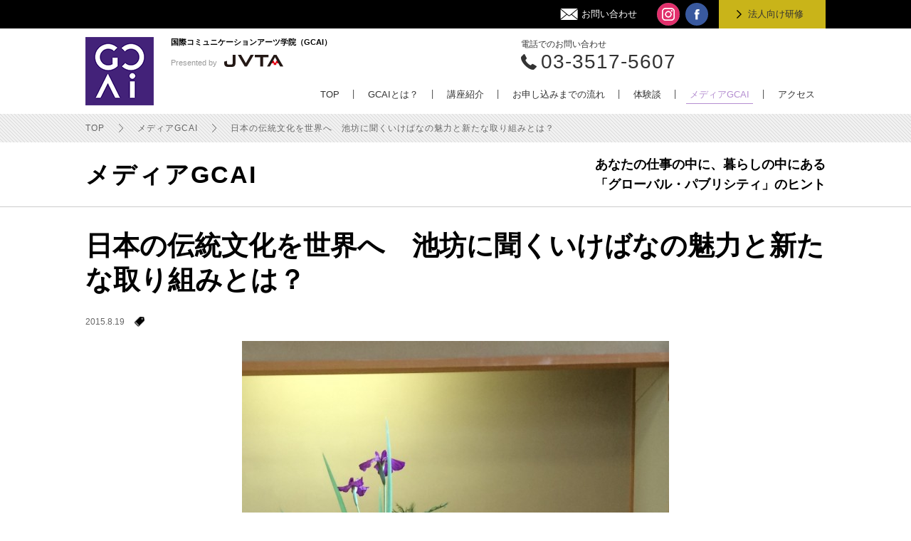

--- FILE ---
content_type: text/html; charset=UTF-8
request_url: https://gcai.jp/appearance/20150819a
body_size: 42610
content:
<!DOCTYPE html>
<html lang="ja">
<head>
<meta charset="UTF-8">
<meta name="viewport" content="width=device-width, initial-scale=1, minimum-scale=1, maximum-scale=1, user-scalable=no">
<meta name="format-detection" content="telephone=no">

<title>日本の伝統文化を世界へ　池坊に聞くいけばなの魅力と新たな取り組みとは？ | グローバル・パブリシティ（英語での情報発信）を学ぶGCAI</title>
<meta name="keywords" content="英語,コミュニケーション,グローバル,クールジャパン,学校">
<meta name="description" content="英語で情報発信するスキルを学ぶGCAI（ジーカイ）のインタビュー・コラム。英語教育やコミュニケーションの専門家を始めとする各界の方々に、新たなグローバル･コミュニケーションのあり方・スキル・訓練法をインタビューします。">

<meta name="copyright" content="https://gcai.jp">
<meta name="robots" content="index, follow">
<link rel="shortcut icon" href="/favicon.ico">
<meta property="og:type" content="article">
<meta property="fb:app_id" content="1942134682676752">
<meta property="og:title" content="日本の伝統文化を世界へ　池坊に聞くいけばなの魅力と新たな取り組みとは？ | グローバル・パブリシティ（英語での情報発信）を学ぶGCAI">
<meta property="og:url" content="https://gcai.jp/appearance/20150819a">
<meta property="og:site_name" content="グローバル・パブリシティ（英語での情報発信）を学ぶGCAI">
<meta property="og:description" content="英語で情報発信するスキルを学ぶGCAI（ジーカイ）のインタビュー・コラム。英語教育やコミュニケーションの専門家を始めとする各界の方々に、新たなグローバル･コミュニケーションのあり方・スキル・訓練法をインタビューします。">
<meta property="og:image" content="https://gcai.jp/wp-content/themes/gcai/images/ogp.png">
<link href="https://gcai.jp/wp-content/themes/gcai/js/css/slick.css" rel="stylesheet" type="text/css">
<link href="https://gcai.jp/wp-content/themes/gcai/js/css/slick-theme.css" rel="stylesheet" type="text/css">
<link href="https://gcai.jp/wp-content/themes/gcai/css/vendor/jquery.fancybox.css" rel="stylesheet" type="text/css">
<link href="https://gcai.jp/wp-content/themes/gcai/css/pc.css?201411110000" rel="stylesheet" type="text/css">
<script src="https://gcai.jp/wp-content/themes/gcai/js/vendor/jquery-1.10.2.min.js"></script>
<script src="https://gcai.jp/wp-content/themes/gcai/js/vendor/underscore-min.js"></script>
<script src="https://gcai.jp/wp-content/themes/gcai/js/vendor/backbone.min.js"></script>
<script src="https://gcai.jp/wp-content/themes/gcai/js/vendor/lazyTY.min.js"></script>
<script src="https://gcai.jp/wp-content/themes/gcai/js/exselectbox.js"></script>
<script src="https://gcai.jp/wp-content/themes/gcai/js/vendor/slick.min.js"></script>
<script src="https://gcai.jp/wp-content/themes/gcai/js/vendor/loadimage.js"></script>
<script src="https://gcai.jp/wp-content/themes/gcai/js/vendor/jquery.fancybox.pack.js"></script>
<script src="https://gcai.jp/wp-content/themes/gcai/js/vendor/jquery-instagram.js"></script>
<script src="https://gcai.jp/wp-content/themes/gcai/js/init.js"></script>

<script>
  (function(i,s,o,g,r,a,m){i['GoogleAnalyticsObject']=r;i[r]=i[r]||function(){
  (i[r].q=i[r].q||[]).push(arguments)},i[r].l=1*new Date();a=s.createElement(o),
  m=s.getElementsByTagName(o)[0];a.async=1;a.src=g;m.parentNode.insertBefore(a,m)
  })(window,document,'script','//www.google-analytics.com/analytics.js','ga');

  ga('create', 'UA-67411750-1', 'auto');
  ga('send', 'pageview');

</script>
<meta name='robots' content='max-image-preview:large' />
<script type="text/javascript">
window._wpemojiSettings = {"baseUrl":"https:\/\/s.w.org\/images\/core\/emoji\/14.0.0\/72x72\/","ext":".png","svgUrl":"https:\/\/s.w.org\/images\/core\/emoji\/14.0.0\/svg\/","svgExt":".svg","source":{"concatemoji":"https:\/\/gcai.jp\/wp-includes\/js\/wp-emoji-release.min.js?ver=6.1.9"}};
/*! This file is auto-generated */
!function(e,a,t){var n,r,o,i=a.createElement("canvas"),p=i.getContext&&i.getContext("2d");function s(e,t){var a=String.fromCharCode,e=(p.clearRect(0,0,i.width,i.height),p.fillText(a.apply(this,e),0,0),i.toDataURL());return p.clearRect(0,0,i.width,i.height),p.fillText(a.apply(this,t),0,0),e===i.toDataURL()}function c(e){var t=a.createElement("script");t.src=e,t.defer=t.type="text/javascript",a.getElementsByTagName("head")[0].appendChild(t)}for(o=Array("flag","emoji"),t.supports={everything:!0,everythingExceptFlag:!0},r=0;r<o.length;r++)t.supports[o[r]]=function(e){if(p&&p.fillText)switch(p.textBaseline="top",p.font="600 32px Arial",e){case"flag":return s([127987,65039,8205,9895,65039],[127987,65039,8203,9895,65039])?!1:!s([55356,56826,55356,56819],[55356,56826,8203,55356,56819])&&!s([55356,57332,56128,56423,56128,56418,56128,56421,56128,56430,56128,56423,56128,56447],[55356,57332,8203,56128,56423,8203,56128,56418,8203,56128,56421,8203,56128,56430,8203,56128,56423,8203,56128,56447]);case"emoji":return!s([129777,127995,8205,129778,127999],[129777,127995,8203,129778,127999])}return!1}(o[r]),t.supports.everything=t.supports.everything&&t.supports[o[r]],"flag"!==o[r]&&(t.supports.everythingExceptFlag=t.supports.everythingExceptFlag&&t.supports[o[r]]);t.supports.everythingExceptFlag=t.supports.everythingExceptFlag&&!t.supports.flag,t.DOMReady=!1,t.readyCallback=function(){t.DOMReady=!0},t.supports.everything||(n=function(){t.readyCallback()},a.addEventListener?(a.addEventListener("DOMContentLoaded",n,!1),e.addEventListener("load",n,!1)):(e.attachEvent("onload",n),a.attachEvent("onreadystatechange",function(){"complete"===a.readyState&&t.readyCallback()})),(e=t.source||{}).concatemoji?c(e.concatemoji):e.wpemoji&&e.twemoji&&(c(e.twemoji),c(e.wpemoji)))}(window,document,window._wpemojiSettings);
</script>
<link rel="https://api.w.org/" href="https://gcai.jp/wp-json/" /><link rel="alternate" type="application/json+oembed" href="https://gcai.jp/wp-json/oembed/1.0/embed?url=https%3A%2F%2Fgcai.jp%2Fappearance%2F20150819a" />
<link rel="alternate" type="text/xml+oembed" href="https://gcai.jp/wp-json/oembed/1.0/embed?url=https%3A%2F%2Fgcai.jp%2Fappearance%2F20150819a&#038;format=xml" />
<!-- Facebook Pixel Code -->
<script>
!function(f,b,e,v,n,t,s){if(f.fbq)return;n=f.fbq=function(){n.callMethod?
n.callMethod.apply(n,arguments):n.queue.push(arguments)};if(!f._fbq)f._fbq=n;
n.push=n;n.loaded=!0;n.version='2.0';n.queue=[];t=b.createElement(e);t.async=!0;
t.src=v;s=b.getElementsByTagName(e)[0];s.parentNode.insertBefore(t,s)}(window,
document,'script','https://connect.facebook.net/en_US/fbevents.js');

fbq('init', '297068580452761');
fbq('track', "PageView");</script>
<noscript><img height="1" width="1" style="display:none"
src="https://www.facebook.com/tr?id=297068580452761&ev=PageView&noscript=1"
/></noscript>
<!-- End Facebook Pixel Code -->
</head>
<body data-rsssl=1 class="appearance-template-default single single-appearance postid-1192" id="sChrome">
<div id="fb-root"></div>
<script>(function(d, s, id) {
  var js, fjs = d.getElementsByTagName(s)[0];
  if (d.getElementById(id)) return;
  js = d.createElement(s); js.id = id;
  js.src = "//connect.facebook.net/ja_JP/sdk.js#xfbml=1&version=v2.3&appId=1942134682676752";
  fjs.parentNode.insertBefore(js, fjs);
}(document, 'script', 'facebook-jssdk'));</script>
<script>!function(d,s,id){var js,fjs=d.getElementsByTagName(s)[0],p=/^http:/.test(d.location)?'http':'https';if(!d.getElementById(id)){js=d.createElement(s);js.id=id;js.src=p+'://platform.twitter.com/widgets.js';fjs.parentNode.insertBefore(js,fjs);}}(document, 'script', 'twitter-wjs');</script>

<div class="pSingleAppearance">
<div class="Header">
  <div class="belt">
    <div class="in xCon xBox">
      <!-- <a href="https://gcai.jp/guidance" class="link guidance"><span>見学・ガイダンス予約</span></a> -->
      <!-- <a href="https://www.jvta.net/gcai/pay_form" class="link apply"><span>受講お申し込み</span></a> -->
      <a href="https://gcai.jp/contact" class="link contact"><span>お問い合わせ</span></a>
      <a href="https://www.instagram.com/gcai_nihonbashi/" target="_blank" class="sns ig"></a>
      <a href="https://www.facebook.com/gcai.jp" target="_blank" class="sns fb"></a>
      <a href="https://gcai.jp/step-corporate" class="corporate">法人向け研修</a>
    </div>
  </div>
  <div class="main">
    <div class="in xCon xBox">
      <a href="https://gcai.jp" class="logo"><img src="https://gcai.jp/wp-content/themes/gcai/images/img.logo.png" alt="GCAI"></a>
      <div class="title">
        <div class="top">国際コミュニケーションアーツ学院（GCAI）</div>
        <div class="bottom">Presented by<a href="http://www.jvta.net/" target="_blank" class="jvta"><img src="https://gcai.jp/wp-content/themes/gcai/images/img.jvta.header.png" alt="日本映像翻訳アカデミー"></a></div>
      </div>
      <div class="tel">
        <div class="head">電話でのお問い合わせ</div>
        <span class="number">03-3517-5607</span>
      </div>
      <!-- <a href="https://gcai.jp/download" class="link download">資料ダウンロード</a> -->
      <div class="menu xBox">
        <a href="https://gcai.jp/"><span>TOP</span></a>
        <img src="https://gcai.jp/wp-content/themes/gcai/images/img.bar.menu.png">
        <div class="no2">
                  <a href="https://gcai.jp/about"><span>GCAIとは？</span></a>
                  <div class="guide2">
            <a href="https://gcai.jp/staff"><span>講師紹介</span></a>
          </div>
        </div>
        <img src="https://gcai.jp/wp-content/themes/gcai/images/img.bar.menu.png">
        <div class="no3">
                  <a href="https://gcai.jp/course-introduction"><span>講座紹介</span></a>
                  <div class="guide3">
            <a href="https://gcai.jp/step/globalprplanner" class="no3"><span>海外向けPRプランナー養成講座</span></a>
            <a href="https://gcai.jp/step/promotionalwriting" class="no3"><span>プロモーショナル・ライティング </span></a>
            <a href="https://gcai.jp/step/promotionalspeaking" class="no3"><span>プロモーショナル・スピーキング</span></a>
            <a href="https://gcai.jp/step-corporate" class="no3"><span>法人向け研修</span></a>
            <!-- <a href="https://gcai.jp/pdf/GCAI_curriculum.pdf" target="_blank" class="no3"><span>講座カリキュラム(PDF)</span></a> -->
          </div>
        </div>
        <img src="https://gcai.jp/wp-content/themes/gcai/images/img.bar.menu.png">
                <a href="https://gcai.jp/flow"><span>お申し込みまでの流れ</span></a>
                <img src="https://gcai.jp/wp-content/themes/gcai/images/img.bar.menu.png">
                <a href="https://gcai.jp/voice" class="link"><span>体験談</span></a>
                <img src="https://gcai.jp/wp-content/themes/gcai/images/img.bar.menu.png">
                <a href="https://gcai.jp/appearance" class="on"><span>メディアGCAI</span></a>
                <img src="https://gcai.jp/wp-content/themes/gcai/images/img.bar.menu.png">
                <a href="https://gcai.jp/access"><span>アクセス</span></a>
        <!-- 
        <img src="https://gcai.jp/wp-content/themes/gcai/images/img.bar.menu.png">
                <a href="https://gcai.jp/faq" class="link"><span>よくある質問</span></a>
        -->
      </div>
    </div>
  </div>
</div>
<div class="Header small" id="sHeader">
  <div class="main">
    <div class="in xCon xBox">
      <a href="https://gcai.jp" class="logo"><img src="https://gcai.jp/wp-content/themes/gcai/images/img.logo.s.png" alt="GCAI"></a>
      <div class="menu xBox">
        <a href="https://gcai.jp"><span>TOP</span></a>
        <img src="https://gcai.jp/wp-content/themes/gcai/images/img.bar.menu.png">
        <div class="no2">
                  <a href="https://gcai.jp/about"><span>GCAIとは？</span></a>
                  <div class="guide2">
            <a href="https://gcai.jp/staff"><span>講師紹介</span></a>
          </div>
        </div>
        <img src="https://gcai.jp/wp-content/themes/gcai/images/img.bar.menu.png">
        <div class="no3">
                  <a href="https://gcai.jp/course-introduction"><span>講座紹介</span></a>
                  <div class="guide3">
            <a href="https://gcai.jp/step/globalprplanner" class="no3"><span>海外向けPRプランナー養成講座</span></a>
            <a href="https://gcai.jp/step/promotionalwriting" class="no3"><span>プロモーショナル・ライティング 
</span></a>
            <a href="https://gcai.jp/step/promotionalspeaking" class="no3"><span>プロモーショナル・スピーキング</span></a>
            <a href="https://gcai.jp/step-corporate" class="no3"><span>法人向け研修</span></a>
            <!-- <a href="https://gcai.jp/pdf/GCAI_curriculum.pdf" target="_blank" class="no3"><span>講座カリキュラム(PDF)</span></a> -->
          </div>
        </div>
        <img src="https://gcai.jp/wp-content/themes/gcai/images/img.bar.menu.png">
                <a href="https://gcai.jp/flow"><span>お申し込みまでの流れ</span></a>
                <img src="https://gcai.jp/wp-content/themes/gcai/images/img.bar.menu.png">
                <a href="https://gcai.jp/voice" class="link"><span>体験談</span></a>
                <img src="https://gcai.jp/wp-content/themes/gcai/images/img.bar.menu.png">
                <a href="https://gcai.jp/appearance" class="on"><span>メディアGCAI</span></a>
                <img src="https://gcai.jp/wp-content/themes/gcai/images/img.bar.menu.png">
                <a href="https://gcai.jp/access"><span>アクセス</span></a>
        <!-- 
        <img src="https://gcai.jp/wp-content/themes/gcai/images/img.bar.menu.png">
                <a href="https://gcai.jp/faq" class="link"><span>よくある質問</span></a>
        -->
      </div>
    </div>
  </div>
</div>
<div id="contents">
<div class="BreadCrumb bgimggray">
  <div class="in xCon xBox">
            <a class="" href="/">TOP</a>
    <span class="gt "></span>
          <a class="" href="/appearance">メディアGCAI</a>
    <span class="gt last"></span>
          <span>日本の伝統文化を世界へ　池坊に聞くいけばなの魅力と新たな取り組みとは？</span>
      </div>
</div>
<div class="CategoryKey">
  <div class="in xCon xBox">
    <div class="text xFL">
      <div class="title">メディアGCAI</div>
    </div>
    <div class="lead xFR">あなたの仕事の中に、暮らしの中にある<br>「グローバル・パブリシティ」のヒント</div>
  </div>
</div>
<div class="border"></div>
<div class="in xCon xBox">

  <div class="SingleAppearance xMB70">
    <div class="AppearanceArticle">
  <h1 class="title"> 日本の伝統文化を世界へ　池坊に聞くいけばなの魅力と新たな取り組みとは？ </h1>
  <div class="date"> 2015.8.19 </div>
  <div class="linkArea">
              <a href="/appearance-type/"></a>
      </div>
  <div class="photo">
    <img src="https://gcai.jp/wp-content/uploads/2015/08/gca_ikenobou1-e1444030781450.jpg">
  </div>
  <div class="intro"> いけばなは日本が世界に誇る伝統文化です。2015年４月、京都に本部を置くいけばなの池坊では、初めて単位制でいけばなを学べるビギナーズレッスンを開始し、英語対応のクラスも取り入れました。その背景には2020年の東京オリンピックに向け、いけばなを世界に紹介できる国際人を育成するという目標があるといいます。そこで今回は華道家元池坊、東京事務所所長の千尋誠さんに今回の新たな取り組みといけばなの魅力を取材。さらに現在このレッスンでいけばなを学ぶドイツ人のカタリナ・ディッテさんにもお話を聞きました。 </div>

    <div class="sectionarea">
        <div class="title">ーーいけばなというと格式高く、敷居が高い印象があるのですが。</div>
    <div class="maintext">千尋さん：そうですね。確かに『着物を着ていかなければいけませんか？』とよく聞かれます。しかし、実際には椅子とテーブルの教室でお稽古をしていますし、同じいけばなでも戦後に生まれた自由花（じゆうか）という現代的な様式もあります。今回、私たちが単位制のビギナーズレッスンを始めたのは、そういった敷居の高さを払しょくし、もっと気軽にいけばなを多くの人に楽しんでいだだきたいという想いからです。生徒さんからは、『海外に行った時にいけばなについて聞かれたのに、何も答えられなくて恥ずかしい思いをした』という声をよく聞きます。そういった方々に、まずは気軽にいけばなに触れてもらい、やがては世界へいけばなの魅力を伝えられる国際的な人材に育ってほしいと考えています。</div>
    <div class="image">
                      <img width="600" height="450" src="https://gcai.jp/wp-content/uploads/2015/08/gca_ikenobou2-e1444030767490.jpg" class="attachment-full size-full" alt="" decoding="async" loading="lazy" />          </div>
    <div class='caption'></div>
            </div>
    <div class="sectionarea">
        <div class="title">ーー私も海外でいけばなについて聞かれたら答えられません。いけばなの歴史について簡単に教えてください。</div>
    <div class="maintext">千尋さん：いけばな発祥の地は、京都の中心部に位置し聖徳太子が創建したと伝えられる六角堂（頂法寺）です。室町時代、神や仏に花を手向けたのがいけばなの始まりです。池坊は、その六角堂の住職を代々務めています。初期は床の間に飾ることを前提にしていましたが、現代では畳の部屋が少なくなり、洋間の玄関やイベント会場に飾るなど、時代に応じてその様式は変わってきました。</div>
    <div class="image">
                      <img width="600" height="450" src="https://gcai.jp/wp-content/uploads/2015/08/gca_ikenobou3-e1444030754398.jpg" class="attachment-full size-full" alt="" decoding="async" loading="lazy" />          </div>
    <div class='caption'></div>
            </div>
    <div class="sectionarea">
        <div class="title">ーーいけばなとフラワーアレンジメントの違いは何ですか？</div>
    <div class="maintext">千尋さん：分かりやすく言うと、フラワーアレンジメントは足し算の美で、美しく咲いた花で空間を埋めながら作ります。一方、いけばなは引き算の美。蕾や枯れた枝も使用し、花や枝を切り落としながら全体を調和させていきます。中でも江戸時代に大成した生花（しょうか）は、３つの役枝を生ける形式。“数少なきは心深し”としてシンプルで奥深い世界を表現します。いけばなには陰と陽があり、影のある部分と日の当たる場所が共存しているのです。</div>
    <div class="image">
                      <img width="600" height="450" src="https://gcai.jp/wp-content/uploads/2015/08/gca_ikenobou4-e1444030743784.jpg" class="attachment-full size-full" alt="" decoding="async" loading="lazy" />          </div>
    <div class='caption'></div>
            </div>
    <div class="sectionarea">
        <div class="title">ーー池坊は海外でも展開されているのですか？</div>
    <div class="maintext">千尋さん：550年の歴史の中で、日本に400支部、アメリカ、カナダ、ヨーロッパ各国、オーストラリア、南米アフリカ、アジアなど世界にも100以上もの支部があります。アメリカ（約30カ所）やブラジルでは古くから日系人の人たちが華道を伝えてきました。各国の支部には日本から講師を派遣し、現地の指導者の研修もしています。また各国の日本大使館主催によるイベントの中で、いけばなの展覧会や体験教室を開き、現地の方にも楽しんで頂いています。タイでは王女さまが参加してくださったこともありました。</div>
    <div class="image">
                      <img width="600" height="450" src="https://gcai.jp/wp-content/uploads/2015/08/gca_ikenobou5-e1444030728372.jpg" class="attachment-full size-full" alt="" decoding="async" loading="lazy" />          </div>
    <div class='caption'></div>
            </div>
    <div class="sectionarea">
        <div class="title">ーーいけばなは世界の人たちに愛されているんですね。</div>
    <div class="maintext">千尋さん：最近では、2013年度、2014年度のミスインターナショナルの各国代表の皆さんが全員でいけばなを体験するというイベントをサポートしています。日本国内でも観光旅行客の皆さんから“いけばなを１日体験したい”という声が増えており、先日も中国からの15人ほどの団体に体験レッスンを行いました。今後も国内外に関わらず、いけばなを幅広く広めていきたいですね。</div>
    <div class="image">
          </div>
    <div class='caption'></div>
            </div>
    <div class="sectionarea">
        <div class="title">４月から始まったビギナーズレッスンでは外国人の方もいけばなを学んでいます。つづいてドイツから来日し、昨年9月から池坊でいけばなを学んでいるカタリナ・ディッテさんにお話を伺いました。</div>
    <div class="maintext"></div>
    <div class="image">
                      <img width="600" height="446" src="https://gcai.jp/wp-content/uploads/2015/08/gca_ikenobou6-e1444030700937.jpg" class="attachment-full size-full" alt="" decoding="async" loading="lazy" />          </div>
    <div class='caption'></div>
            </div>
    <div class="sectionarea">
        <div class="title">ーーいけばなをはじめたきっかけを教えてください。</div>
    <div class="maintext">カタリナさん：11年前、茨城の高校の留学生として初めて日本にきました。その時、ホストファミリーの家の玄関に飾られていたいけばながとても綺麗で惹きつけられました。実はそのホストファミリーのお母さんが池坊の先生だったんです。それで私もなんどか教えてもらううちにすっかり魅了されてしまいました。</div>
    <div class="image">
                      <img width="600" height="450" src="https://gcai.jp/wp-content/uploads/2015/08/gca_ikenobou7-e1444030685841.jpg" class="attachment-full size-full" alt="" decoding="async" loading="lazy" />          </div>
    <div class='caption'>講師の茅野真弓先生は、全米にある池坊の支部で現地の指導者の研修を行うベテラン。この日はグラジオラスを使って初の生花（しょうか）に挑戦です。これまで学んできた自由なスタイルとは違い、きっちりとした型や約束事を覚えていく技法はとても難しかったそうです。</div>
            </div>
    <div class="sectionarea">
        <div class="title">ーーいけばなのどんなところに惹かれますか？</div>
    <div class="maintext">カタリナさん：花をいけていると、とても集中できて心が安らぎます。仕事などで疲れていてもまるでヨガや瞑想をしているようにリラックスできるんです。ドイツのフラワーアレンジメントでは、たくさんの華やかなお花を使って丸く作るものが多くてだいたい形が決まっています。でもいけばなは少ない数のお花で、その1本1本のどれもが美しく見えるようにバランスを整えながら全体の空間を作っていきます。ですからその中に自分の心境や想いを入れることができるし、さまざまな形を作ることができるのです。初めて挑戦した時は迷ってばかりいて３時間くらいかかってしまったほど（笑）。それだけ、奥が深いものです。<br />
<br />
はじめは用意されたお花をすべて使おうとしていましたが、今は、少なくてもシンプルに完成できるようになりました。また、より自然な姿に近い美しさもいけばなならではの魅力だと思います。教室でいけてからまたお花を持って帰り、自宅で別の花器にいけなおして、その後も何日か楽しめるのもうれしいですね。外国人の友人も私の自宅にあるいけばなを見て『とても素敵な趣味だね』と言ってくれます。やはりこの魅力はどの国の人にも共通なのだと思います。</div>
    <div class="image">
                      <img width="600" height="450" src="https://gcai.jp/wp-content/uploads/2015/08/gca_ikenobou8-e1444030673293.jpg" class="attachment-full size-full" alt="" decoding="async" loading="lazy" />          </div>
    <div class='caption'></div>
            </div>
    <div class="sectionarea">
        <div class="title">ーー今後もいけばなを続けていきたいですか？</div>
    <div class="maintext">カタリナさん：私の夢は、ドイツの人たちにいけばなの素晴らしさを教えてあげること。なぜなら、私が日本から帰国した時、もっといけばなを学びたかったのに、教えてもらえる場所が身近になかったからです。日本の高校で始めた剣道や居合道はドイツでもクラブに通って続けられた（※剣道は初段）のに、いけばなができなかったのはとても残念でした。ですから、今日本で再びいけばなを学べるのは本当にうれしい。<br />
<br />
4月から英語対応が可能なクラスが開講されたのも外国人には、とてもいいと思います。私の場合はほとんど日本語で大丈夫ですが、時々こまかいニュアンスが分からない時があります。そんな時、先生に英語で教えてもらい、納得できるのはとてもありがたいですね。こうしたシステムがあれば、私の家族や友人が来日した時も気軽にいけばなを体験してもらうことができると思います。いけばなはたとえ、1回体験しただけでもその素晴らしさを理解してもらえるはず。『日本の文化を知りたい』という外国人がいたら、私は迷わずいけばなを勧めます。もっともっと世界中の人にいけばなの魅力を知って欲しい。そしていつかは私もドイツでいけばなを教えていけたらと思っています。</div>
    <div class="image">
                      <img width="600" height="450" src="https://gcai.jp/wp-content/uploads/2015/08/gca_ikenobou9-e1444030657939.jpg" class="attachment-full size-full" alt="" decoding="async" loading="lazy" />          </div>
    <div class='caption'></div>
              <div class="personarea xBox">
                <div class="name">池坊　公式サイト</div>
        <div class='profile'><a href="http://www.ikenobo.jp/" target="_blank">http://www.ikenobo.jp/</a></div>
      </div>
        </div>
    <div class="sectionarea">
        <div class="title"></div>
    <div class="maintext"><a href="http://www.facebook.com/sharer.php?u=https://gcai.jp/appearance/20150819a" rel="nofollow" target="_blank"><img src="https://gcai.jp/wp-content/themes/gcai/images/appearance/facebook.png" alt="Facebookシェアボタン" /></a>&nbsp;&nbsp;<a class="ssba_twitter_share" href="http://twitter.com/share?url=https://gcai.jp/appearance/20150819a" onclick="javascript:_gaq.push(['_trackEvent','outbound-article','http://twitter.com']);" target="_blank"><img src="https://gcai.jp/wp-content/themes/gcai/images/appearance/twitter.png" title="Twitter" class="ssba" alt="Tweet about this on Twitter" /></a></div>
    <div class="image">
          </div>
    <div class='caption'></div>
            </div>
  
</div>
  </div>

</div><!-- xCon -->


<div class="shareWrap">
  <div class="in xBox">
    <a href="http://twitter.com/share?url=https://gcai.jp/appearance/20150819a&hashtags=【ハッシュタグ】" onClick="window.open(encodeURI(decodeURI(this.href)), 'tweetwindow', 'width=650, height=470, personalbar=0, toolbar=0, scrollbars=1, sizable=1'); return false;" rel="nofollow">
      <img src="https://gcai.jp/wp-content/themes/gcai/images/btn.share.tw.png">
    </a>
    <a href="http://www.facebook.com/sharer.php?u=https://gcai.jp/appearance/20150819a" rel="nofollow" target="_blank">
      <img src="https://gcai.jp/wp-content/themes/gcai/images/btn.share.fb.png">
    </a>
  </div>
</div>
<div class="FootContact">
  <div class="in xCon xBox">
    <!-- <a href="https://gcai.jp/guidance" class="link guidance"><span>見学・ガイダンス予約</span></a> -->
    <!-- <a href="https://www.jvta.net/gcai/pay_form" class="link apply"><span>受講お申し込み</span></a> -->
    <a href="https://gcai.jp/contact" class="link contact"><span>お問い合わせ</span></a>
    <!-- <a href="https://gcai.jp/download" class="link download"><span>資料ダウンロード</span></a> -->
  </div>
</div>
<div class="FootSNS bgimggray">
  <div class="in xCon xBox">
    <div class="SNS fbWrap">
      <div class="sns-title">
        <p>
      Facebook
        </p>
      </div>

      <div class="SNS fb">
        <div class="xMR30 fb-page" data-href="https://www.facebook.com/gcai.jp" data-width="500" data-height="335" data-small-header="false" data-adapt-container-width="true" data-hide-cover="false" data-show-facepile="true" data-show-posts="true">
          <div class="fb-xfbml-parse-ignore">
            <blockquote cite="https://www.facebook.com/gcai.jp">
              <a href="https://www.facebook.com/gcai.jp">GCA のカタチ</a>
            </blockquote>
          </div>
        </div>
      </div>
    </div>

    <div class="SNS igWrap">
      <div class="sns-title">
        <p>
      Instagram
        </p>
      </div>
      <div class="SNS ig xBox" id="sInstagram"> </div>
    </div>

  </div>
</div>
<div class="FootNav">
  <div class="in xCon xBox">
    <div class="menu xBox">
            <a href="https://gcai.jp">TOP</a>
            <img src="https://gcai.jp/wp-content/themes/gcai/images/img.bar.menu.png">
            <a href="https://gcai.jp/about">GCAIとは？</a>
            <img src="https://gcai.jp/wp-content/themes/gcai/images/img.bar.menu.png">
            <a href="https://gcai.jp/course-introduction">講座紹介</a>
            <img src="https://gcai.jp/wp-content/themes/gcai/images/img.bar.menu.png">
            <a href="https://gcai.jp/flow">お申し込みまでの流れ</a>
            <img src="https://gcai.jp/wp-content/themes/gcai/images/img.bar.menu.png">
            <a href="https://gcai.jp/voice" class="link">体験談</a>
            <img src="https://gcai.jp/wp-content/themes/gcai/images/img.bar.menu.png">
            <a href="https://gcai.jp/appearance" class="on">メディアGCAI</a>
            <img src="https://gcai.jp/wp-content/themes/gcai/images/img.bar.menu.png">
            <a href="https://gcai.jp/access">アクセス</a>
      <!--
      <img src="https://gcai.jp/wp-content/themes/gcai/images/img.bar.menu.png">
            <a href="https://gcai.jp/faq" class="link">よくある質問</a>
      -->
    </div>
  </div>
</div>
<div class="Footer">
  <div class="in xCon xBox">
    <a href="http://www.jvta.net/" target="_blank">運営会社</a>
    <img src="https://gcai.jp/wp-content/themes/gcai/images/img.bar.foot.png">
    <a href="https://gcai.jp/privacy">受講規約・プライバシーポリシー</a>
    <img src="https://gcai.jp/wp-content/themes/gcai/images/img.bar.foot.png">
    <a href="https://gcai.jp/sitemap" class="link">サイトマップ</a>
    <div class="copyright">© 2017 Japan Visualmedia Translation Academy.</div>
  </div>
</div>
<a href="#main" class="TopBtn" id="sTopBtn" alt="pagetop"></a>
</div>
</div>
<link rel='stylesheet' id='wp-block-library-css' href='https://gcai.jp/wp-includes/css/dist/block-library/style.min.css?ver=6.1.9' type='text/css' media='all' />
<link rel='stylesheet' id='classic-theme-styles-css' href='https://gcai.jp/wp-includes/css/classic-themes.min.css?ver=1' type='text/css' media='all' />
<style id='global-styles-inline-css' type='text/css'>
body{--wp--preset--color--black: #000000;--wp--preset--color--cyan-bluish-gray: #abb8c3;--wp--preset--color--white: #ffffff;--wp--preset--color--pale-pink: #f78da7;--wp--preset--color--vivid-red: #cf2e2e;--wp--preset--color--luminous-vivid-orange: #ff6900;--wp--preset--color--luminous-vivid-amber: #fcb900;--wp--preset--color--light-green-cyan: #7bdcb5;--wp--preset--color--vivid-green-cyan: #00d084;--wp--preset--color--pale-cyan-blue: #8ed1fc;--wp--preset--color--vivid-cyan-blue: #0693e3;--wp--preset--color--vivid-purple: #9b51e0;--wp--preset--gradient--vivid-cyan-blue-to-vivid-purple: linear-gradient(135deg,rgba(6,147,227,1) 0%,rgb(155,81,224) 100%);--wp--preset--gradient--light-green-cyan-to-vivid-green-cyan: linear-gradient(135deg,rgb(122,220,180) 0%,rgb(0,208,130) 100%);--wp--preset--gradient--luminous-vivid-amber-to-luminous-vivid-orange: linear-gradient(135deg,rgba(252,185,0,1) 0%,rgba(255,105,0,1) 100%);--wp--preset--gradient--luminous-vivid-orange-to-vivid-red: linear-gradient(135deg,rgba(255,105,0,1) 0%,rgb(207,46,46) 100%);--wp--preset--gradient--very-light-gray-to-cyan-bluish-gray: linear-gradient(135deg,rgb(238,238,238) 0%,rgb(169,184,195) 100%);--wp--preset--gradient--cool-to-warm-spectrum: linear-gradient(135deg,rgb(74,234,220) 0%,rgb(151,120,209) 20%,rgb(207,42,186) 40%,rgb(238,44,130) 60%,rgb(251,105,98) 80%,rgb(254,248,76) 100%);--wp--preset--gradient--blush-light-purple: linear-gradient(135deg,rgb(255,206,236) 0%,rgb(152,150,240) 100%);--wp--preset--gradient--blush-bordeaux: linear-gradient(135deg,rgb(254,205,165) 0%,rgb(254,45,45) 50%,rgb(107,0,62) 100%);--wp--preset--gradient--luminous-dusk: linear-gradient(135deg,rgb(255,203,112) 0%,rgb(199,81,192) 50%,rgb(65,88,208) 100%);--wp--preset--gradient--pale-ocean: linear-gradient(135deg,rgb(255,245,203) 0%,rgb(182,227,212) 50%,rgb(51,167,181) 100%);--wp--preset--gradient--electric-grass: linear-gradient(135deg,rgb(202,248,128) 0%,rgb(113,206,126) 100%);--wp--preset--gradient--midnight: linear-gradient(135deg,rgb(2,3,129) 0%,rgb(40,116,252) 100%);--wp--preset--duotone--dark-grayscale: url('#wp-duotone-dark-grayscale');--wp--preset--duotone--grayscale: url('#wp-duotone-grayscale');--wp--preset--duotone--purple-yellow: url('#wp-duotone-purple-yellow');--wp--preset--duotone--blue-red: url('#wp-duotone-blue-red');--wp--preset--duotone--midnight: url('#wp-duotone-midnight');--wp--preset--duotone--magenta-yellow: url('#wp-duotone-magenta-yellow');--wp--preset--duotone--purple-green: url('#wp-duotone-purple-green');--wp--preset--duotone--blue-orange: url('#wp-duotone-blue-orange');--wp--preset--font-size--small: 13px;--wp--preset--font-size--medium: 20px;--wp--preset--font-size--large: 36px;--wp--preset--font-size--x-large: 42px;--wp--preset--spacing--20: 0.44rem;--wp--preset--spacing--30: 0.67rem;--wp--preset--spacing--40: 1rem;--wp--preset--spacing--50: 1.5rem;--wp--preset--spacing--60: 2.25rem;--wp--preset--spacing--70: 3.38rem;--wp--preset--spacing--80: 5.06rem;}:where(.is-layout-flex){gap: 0.5em;}body .is-layout-flow > .alignleft{float: left;margin-inline-start: 0;margin-inline-end: 2em;}body .is-layout-flow > .alignright{float: right;margin-inline-start: 2em;margin-inline-end: 0;}body .is-layout-flow > .aligncenter{margin-left: auto !important;margin-right: auto !important;}body .is-layout-constrained > .alignleft{float: left;margin-inline-start: 0;margin-inline-end: 2em;}body .is-layout-constrained > .alignright{float: right;margin-inline-start: 2em;margin-inline-end: 0;}body .is-layout-constrained > .aligncenter{margin-left: auto !important;margin-right: auto !important;}body .is-layout-constrained > :where(:not(.alignleft):not(.alignright):not(.alignfull)){max-width: var(--wp--style--global--content-size);margin-left: auto !important;margin-right: auto !important;}body .is-layout-constrained > .alignwide{max-width: var(--wp--style--global--wide-size);}body .is-layout-flex{display: flex;}body .is-layout-flex{flex-wrap: wrap;align-items: center;}body .is-layout-flex > *{margin: 0;}:where(.wp-block-columns.is-layout-flex){gap: 2em;}.has-black-color{color: var(--wp--preset--color--black) !important;}.has-cyan-bluish-gray-color{color: var(--wp--preset--color--cyan-bluish-gray) !important;}.has-white-color{color: var(--wp--preset--color--white) !important;}.has-pale-pink-color{color: var(--wp--preset--color--pale-pink) !important;}.has-vivid-red-color{color: var(--wp--preset--color--vivid-red) !important;}.has-luminous-vivid-orange-color{color: var(--wp--preset--color--luminous-vivid-orange) !important;}.has-luminous-vivid-amber-color{color: var(--wp--preset--color--luminous-vivid-amber) !important;}.has-light-green-cyan-color{color: var(--wp--preset--color--light-green-cyan) !important;}.has-vivid-green-cyan-color{color: var(--wp--preset--color--vivid-green-cyan) !important;}.has-pale-cyan-blue-color{color: var(--wp--preset--color--pale-cyan-blue) !important;}.has-vivid-cyan-blue-color{color: var(--wp--preset--color--vivid-cyan-blue) !important;}.has-vivid-purple-color{color: var(--wp--preset--color--vivid-purple) !important;}.has-black-background-color{background-color: var(--wp--preset--color--black) !important;}.has-cyan-bluish-gray-background-color{background-color: var(--wp--preset--color--cyan-bluish-gray) !important;}.has-white-background-color{background-color: var(--wp--preset--color--white) !important;}.has-pale-pink-background-color{background-color: var(--wp--preset--color--pale-pink) !important;}.has-vivid-red-background-color{background-color: var(--wp--preset--color--vivid-red) !important;}.has-luminous-vivid-orange-background-color{background-color: var(--wp--preset--color--luminous-vivid-orange) !important;}.has-luminous-vivid-amber-background-color{background-color: var(--wp--preset--color--luminous-vivid-amber) !important;}.has-light-green-cyan-background-color{background-color: var(--wp--preset--color--light-green-cyan) !important;}.has-vivid-green-cyan-background-color{background-color: var(--wp--preset--color--vivid-green-cyan) !important;}.has-pale-cyan-blue-background-color{background-color: var(--wp--preset--color--pale-cyan-blue) !important;}.has-vivid-cyan-blue-background-color{background-color: var(--wp--preset--color--vivid-cyan-blue) !important;}.has-vivid-purple-background-color{background-color: var(--wp--preset--color--vivid-purple) !important;}.has-black-border-color{border-color: var(--wp--preset--color--black) !important;}.has-cyan-bluish-gray-border-color{border-color: var(--wp--preset--color--cyan-bluish-gray) !important;}.has-white-border-color{border-color: var(--wp--preset--color--white) !important;}.has-pale-pink-border-color{border-color: var(--wp--preset--color--pale-pink) !important;}.has-vivid-red-border-color{border-color: var(--wp--preset--color--vivid-red) !important;}.has-luminous-vivid-orange-border-color{border-color: var(--wp--preset--color--luminous-vivid-orange) !important;}.has-luminous-vivid-amber-border-color{border-color: var(--wp--preset--color--luminous-vivid-amber) !important;}.has-light-green-cyan-border-color{border-color: var(--wp--preset--color--light-green-cyan) !important;}.has-vivid-green-cyan-border-color{border-color: var(--wp--preset--color--vivid-green-cyan) !important;}.has-pale-cyan-blue-border-color{border-color: var(--wp--preset--color--pale-cyan-blue) !important;}.has-vivid-cyan-blue-border-color{border-color: var(--wp--preset--color--vivid-cyan-blue) !important;}.has-vivid-purple-border-color{border-color: var(--wp--preset--color--vivid-purple) !important;}.has-vivid-cyan-blue-to-vivid-purple-gradient-background{background: var(--wp--preset--gradient--vivid-cyan-blue-to-vivid-purple) !important;}.has-light-green-cyan-to-vivid-green-cyan-gradient-background{background: var(--wp--preset--gradient--light-green-cyan-to-vivid-green-cyan) !important;}.has-luminous-vivid-amber-to-luminous-vivid-orange-gradient-background{background: var(--wp--preset--gradient--luminous-vivid-amber-to-luminous-vivid-orange) !important;}.has-luminous-vivid-orange-to-vivid-red-gradient-background{background: var(--wp--preset--gradient--luminous-vivid-orange-to-vivid-red) !important;}.has-very-light-gray-to-cyan-bluish-gray-gradient-background{background: var(--wp--preset--gradient--very-light-gray-to-cyan-bluish-gray) !important;}.has-cool-to-warm-spectrum-gradient-background{background: var(--wp--preset--gradient--cool-to-warm-spectrum) !important;}.has-blush-light-purple-gradient-background{background: var(--wp--preset--gradient--blush-light-purple) !important;}.has-blush-bordeaux-gradient-background{background: var(--wp--preset--gradient--blush-bordeaux) !important;}.has-luminous-dusk-gradient-background{background: var(--wp--preset--gradient--luminous-dusk) !important;}.has-pale-ocean-gradient-background{background: var(--wp--preset--gradient--pale-ocean) !important;}.has-electric-grass-gradient-background{background: var(--wp--preset--gradient--electric-grass) !important;}.has-midnight-gradient-background{background: var(--wp--preset--gradient--midnight) !important;}.has-small-font-size{font-size: var(--wp--preset--font-size--small) !important;}.has-medium-font-size{font-size: var(--wp--preset--font-size--medium) !important;}.has-large-font-size{font-size: var(--wp--preset--font-size--large) !important;}.has-x-large-font-size{font-size: var(--wp--preset--font-size--x-large) !important;}
.wp-block-navigation a:where(:not(.wp-element-button)){color: inherit;}
:where(.wp-block-columns.is-layout-flex){gap: 2em;}
.wp-block-pullquote{font-size: 1.5em;line-height: 1.6;}
</style>
</body>
</html>


--- FILE ---
content_type: text/css
request_url: https://gcai.jp/wp-content/themes/gcai/css/pc.css?201411110000
body_size: 148882
content:
@charset "UTF-8";
/* reset */
html, body {
  margin: 0;
  padding: 0;
  -webkit-text-size-adjust: 100%; }

h1,
h2,
h3,
h4,
h5,
h6,
p,
blockquote,
pre,
abbr,
acronym,
address,
cite,
code,
del,
dfn,
em,
b,
i,
img,
q,
s,
samp,
small,
strike,
strong,
sub,
sup,
tt,
var,
dd,
dl,
dt,
li,
ol,
ul,
fieldset,
form,
label,
legend,
button,
table,
caption,
tbody,
tfoot,
thead,
tr,
th,
td,
a {
  margin: 0;
  padding: 0;
  border: 0;
  font-weight: normal;
  font-style: normal;
  font-size: 100%;
  line-height: 1;
  font-family: inherit; }

table {
  border-collapse: collapse;
  border-spacing: 0; }

ol, ul {
  list-style: none; }

q:before,
q:after,
blockquote:before,
blockquote:after {
  content: ""; }

html {
  overflow-y: scroll;
  font-size: 100%;
  -webkit-text-size-adjust: 100%;
  -ms-text-size-adjust: 100%; }

a:focus {
  outline: thin dotted; }

a:hover, a:active {
  outline: 0; }

article,
aside,
details,
figcaption,
figure,
footer,
header,
hgroup,
nav,
section {
  display: block; }

audio, canvas, video {
  display: inline-block;
  *display: inline;
  *zoom: 1; }

audio:not([controls]) {
  display: none; }

sub, sup {
  font-size: 75%;
  line-height: 0;
  position: relative;
  vertical-align: baseline; }

sup {
  top: -0.5em; }

sub {
  bottom: -0.25em; }

img {
  border: 0;
  -ms-interpolation-mode: bicubic; }

button,
input,
select,
textarea {
  font-size: 100%;
  margin: 0;
  vertical-align: baseline;
  *vertical-align: middle; }

button, input {
  line-height: normal;
  *overflow: visible; }

button::-moz-focus-inner, input::-moz-focus-inner {
  border: 0;
  padding: 0; }

button,
input[type="button"],
input[type="reset"],
input[type="submit"] {
  cursor: pointer;
  -webkit-appearance: button; }

input[type="search"] {
  -webkit-appearance: textfield;
  -webkit-box-sizing: content-box;
  -moz-box-sizing: content-box;
  box-sizing: content-box; }

input[type="search"]::-webkit-search-decoration {
  -webkit-appearance: none; }

textarea {
  overflow: auto;
  vertical-align: top; }

iframe[name='google_conversion_frame'] {
  height: 0 !important;
  width: 0 !important;
  line-height: 0 !important;
  font-size: 0 !important;
  margin-top: -13px;
  float: left; }

/*------------------------------------------------------------
 * Body
------------------------------------------------------------*/
body {
  background-color: #ffffff;
  font-family: "ヒラギノ角ゴ Pro W3","Hiragino Kaku Gothic Pro","メイリオ",Meiryo,"ＭＳ Ｐゴシック",arial,helvetica,sans-serif;
  overflow: hidden;
  width: 100%;
  min-width: 980px;
  -webkit-text-size-adjust: 100%;
  margin: 0;
  position: relative; }

/*------------------------------------------------------------
 * Anchor
------------------------------------------------------------*/
a:link,
a:visited,
a:hover {
  text-decoration: none;
  color: #b58fd1; }

a:focus {
  outline: none; }

/*------------------------------------------------------------
 * Container
------------------------------------------------------------*/
.xCon {
  width: 1040px; }

/*------------------------------------------------------------
 * image
------------------------------------------------------------*/
img {
  vertical-align: bottom; }

/*------------------------------------------------------------
 * link off
------------------------------------------------------------*/
.linkoff,
.linkoff span {
  cursor: default;
  color: #cccccc !important; }

.linkoff.dark {
  color: #999999 !important; }

.cursoroff {
  cursor: default; }

/*------------------------------------------------------------
 * p
------------------------------------------------------------*/
p {
  text-align: left;
  line-height: 22px;
  margin-bottom: 20px;
  letter-spacing: 1px; }

.xBox {
  zoom: 1; }

.xBox:before,
.xBox:after {
  content: "";
  display: table; }

.xBox:after {
  clear: both; }

.xCon {
  margin-left: auto;
  margin-right: auto; }

.xDB {
  display: block !important; }

.xDI {
  display: inline !important; }

.xDIB {
  display: inline-block !important; }

.xBg {
  line-height: 0;
  text-indent: 100%;
  white-space: nowrap;
  overflow: hidden;
  background-repeat: no-repeat; }

.xPB0 {
  padding-bottom: 0px !important; }

.xPB5 {
  padding-bottom: 5px !important; }

.xPB10 {
  padding-bottom: 10px !important; }

.xPB15 {
  padding-bottom: 10px !important; }

.xPB20 {
  padding-bottom: 20px !important; }

.xPB25 {
  padding-bottom: 20px !important; }

.xPB30 {
  padding-bottom: 30px !important; }

.xPB35 {
  padding-bottom: 35px !important; }

.xPB40 {
  padding-bottom: 40px !important; }

.xPB45 {
  padding-bottom: 45px !important; }

.xPB50 {
  padding-bottom: 50px !important; }

.xPB100 {
  padding-bottom: 100px !important; }

.xPR0 {
  padding-right: 0px !important; }

.xPR5 {
  padding-right: 5px !important; }

.xPR10 {
  padding-right: 10px !important; }

.xPT0 {
  padding-top: 0px !important; }

.xPT10 {
  padding-top: 10px !important; }

.xPT15 {
  padding-top: 15px !important; }

.xPT20 {
  padding-top: 20px !important; }

.xPT25 {
  padding-top: 25px !important; }

.xPT30 {
  padding-top: 30px !important; }

.xPT35 {
  padding-top: 35px !important; }

.xPT40 {
  padding-top: 40px !important; }

.xPT45 {
  padding-top: 45px !important; }

.xPT50 {
  padding-top: 50px !important; }

.xPL5 {
  padding-left: 5px !important; }

.xPL10 {
  padding-left: 10px !important; }

.xMB0 {
  margin-bottom: 0px !important; }

.xMB1 {
  margin-bottom: 1px !important; }

.xMB2 {
  margin-bottom: 2px !important; }

.xMB3 {
  margin-bottom: 3px !important; }

.xMB4 {
  margin-bottom: 4px !important; }

.xMB5 {
  margin-bottom: 5px !important; }

.xMB10 {
  margin-bottom: 10px !important; }

.xMB15 {
  margin-bottom: 15px !important; }

.xMB20 {
  margin-bottom: 20px !important; }

.xMB25 {
  margin-bottom: 25px !important; }

.xMB30 {
  margin-bottom: 30px !important; }

.xMB40 {
  margin-bottom: 40px !important; }

.xMB45 {
  margin-bottom: 45px !important; }

.xMB50 {
  margin-bottom: 50px !important; }

.xMB60 {
  margin-bottom: 60px !important; }

.xMB70 {
  margin-bottom: 70px !important; }

.xMB80 {
  margin-bottom: 80px !important; }

.xMB90 {
  margin-bottom: 90px !important; }

.xMB100 {
  margin-bottom: 100px !important; }

.xMB200 {
  margin-bottom: 200px !important; }

.xMB250 {
  margin-bottom: 250px !important; }

.xMT0 {
  margin-top: 0px !important; }

.xMT1 {
  margin-top: 1px !important; }

.xMT2 {
  margin-top: 2px !important; }

.xMT3 {
  margin-top: 3px !important; }

.xMT4 {
  margin-top: 4px !important; }

.xMT5 {
  margin-top: 5px !important; }

.xMT10 {
  margin-top: 10px !important; }

.xMT30 {
  margin-top: 30px !important; }

.xMT300 {
  margin-top: 300px !important; }

.xMR0 {
  margin-right: 0px !important; }

.xMR1 {
  margin-right: 1px !important; }

.xMR2 {
  margin-right: 2px !important; }

.xMR3 {
  margin-right: 3px !important; }

.xMR4 {
  margin-right: 4px !important; }

.xMR5 {
  margin-right: 5px !important; }

.xMR10 {
  margin-right: 10px !important; }

.xMR15 {
  margin-right: 15px !important; }

.xMR20 {
  margin-right: 20px !important; }

.xMR25 {
  margin-right: 25px !important; }

.xMR30 {
  margin-right: 30px !important; }

.xMR40 {
  margin-right: 40px !important; }

.xMR45 {
  margin-right: 45px !important; }

.xMR70 {
  margin-right: 70px !important; }

.xML0 {
  margin-left: 0px !important; }

.xML1 {
  margin-left: 1px !important; }

.xML2 {
  margin-left: 2px !important; }

.xML3 {
  margin-left: 3px !important; }

.xML4 {
  margin-left: 4px !important; }

.xML5 {
  margin-left: 5px !important; }

.xML10 {
  margin-left: 10px !important; }

.xML20 {
  margin-left: 20px !important; }

.xML30 {
  margin-left: 30px !important; }

.xML40 {
  margin-left: 40px !important; }

.xBR0 {
  border-right: 0 !important; }

.xBB {
  border-bottom: 1px solid #000000; }

.xWithArrow {
  display: inline-block; }

.xWithArrow i {
  display: inline-block;
  width: 5px;
  height: 7px;
  background-image: url("/img/arr.blue.10x14.right.png");
  background-repeat: no-repeat;
  background-position: center;
  -webkit-background-size: 5px 7px;
  -moz-background-size: 5px 7px;
  background-size: 5px 7px; }

.xWithArrow i.black {
  background-image: url("/img/arr.black.10x14.right.png"); }

.xEllipsis {
  text-overflow: ellipsis;
  white-space: nowrap;
  word-break: break-all;
  overflow: hidden; }

.xFL {
  float: left !important; }

.xFR {
  float: right !important; }

.xCF {
  clear: both !important; }

.xW50p {
  width: 50% !important; }

.xW100p {
  width: 100% !important; }

.xW250 {
  width: 250px !important; }

.xW380 {
  width: 380px !important; }

.xW600 {
  width: 600px !important; }

.xW700 {
  width: 700px !important; }

.xW800 {
  width: 800px !important; }

.xW900 {
  width: 900px !important; }

.xAC {
  text-align: center !important; }

.xAL {
  text-align: left !important; }

.xAR {
  text-align: right !important; }

.xLH0 {
  line-height: 0 !important; }

.Header {
  width: 100%;
  height: 160px;
  background-color: #ffffff;
  z-index: 100;
  -webkit-font-smoothing: subpixel-antialiased; }

.Header .in {
  position: relative; }

.Header .belt {
  background-color: #000000;
  height: 40px; }

.Header .belt a.link,
.Header .belt .sns,
.Header .belt .jp,
.Header .belt .en,
.Header .belt a.corporate {
  position: absolute; }

.Header .belt a.link {
  display: block;
  color: #ffffff;
  font-size: 13px;
  line-height: 40px;
  background-repeat: no-repeat;
  background-position: left center; }

.Header .belt a.link span {
  line-height: 30px;
  padding: 5px 0; }

.Header .belt a.link:hover span {
  border-bottom: solid 1px #ffffff; }

.Header .belt a.link.guidance {
  top: 0;
  right: 560px;
  background-image: url("../images/icon.01.png");
  padding-left: 27px; }

.Header .belt a.link.apply {
  top: 0;
  right: 405px;
  background-image: url("../images/icon.02.png");
  padding-left: 27px; }

.Header .belt a.link.contact {
  top: 0;
  right: 265px;
  background-image: url("../images/icon.03.png");
  padding-left: 30px; }

.Header .belt .sns.ig {
  top: 4px;
  right: 205px; }

.Header .belt .sns.fb {
  top: 4px;
  right: 165px; }

.Header .belt .jp {
  top: 0;
  right: 50px; }

.Header .belt .en {
  top: 0;
  right: 15px; }

.Header .belt .sns {
  display: block;
  width: 32px;
  height: 32px;
  background-color: #cccccc;
  background-repeat: no-repeat;
  background-position: center center;
  -webkit-border-radius: 50%;
  -moz-border-radius: 50%;
  border-radius: 50%; }

.Header .belt .sns.ig {
  background-image: url("../images/btn.ig.png"); }

.Header .belt .sns.fb {
  background-image: url("../images/btn.fb.png");
  background-color: #39599f; }

.Header .belt .sns.ig:hover {
  background-image: url("../images/btn.ig.on.png"); }

.Header .belt .sns.fb:hover {
  background-color: #4165b3; }

.Header .belt .jp,
.Header .belt .en {
  line-height: 40px;
  font-size: 13px; }

.Header .belt .jp {
  color: #ffffff; }

.Header .belt .en {
  color: #666666; }

.Header .belt a.corporate {
  top: 0;
  right: 0;
  width: 140px;
  line-height: 40px;
  background-color: #c9b419;
  color: #333333;
  font-size: 13px;
  text-align: center;
  background-image: url("../images/arr.header.corporate.png");
  background-repeat: no-repeat;
  background-position: 25px center;
  padding-left: 10px; }

.Header .belt a.corporate:hover {
  background-color: #dec303; }

.Header .main a.download {
  width: 160px;
  height: 45px;
  line-height: 45px;
  background-color: #432279;
  text-align: center;
  padding-left: 20px;
  position: absolute;
  top: 20px;
  right: 5px;
  background-image: url("../images/icon.04.png");
  background-position: 25px center;
  background-repeat: no-repeat;
  color: #ffffff;
  font-size: 13px; }

.Header .main .logo,
.Header .main .title,
.Header .main .tel,
.Header .main .menu {
  position: absolute; }

.Header .main .logo {
  display: block;
  top: 12px;
  left: 0;
  width: 96px;
  height: 96px;
  z-index: 110; }

.Header .main .title {
  top: 12px;
  left: 120px;
  font-size: 11px; }

.Header .main .tel {
  top: 14px;
  right: 210px; }

.Header .main .menu {
  top: 80px;
  right: 0; }

.Header .main .title .top {
  font-weight: bold; }

.Header .main .title .bottom {
  color: #999999; }

.Header .main .title .bottom a {
  display: inline-block;
  width: 83px;
  height: 17px;
  margin: 10px; }

.Header .main .tel .head {
  font-size: 12px;
  color: #333333; }

.Header .main .tel .number {
  font-size: 28px;
  color: #333333;
  font-family: Arial, Verdana, 'Helvetica Neue', Helvetica, sans-serif;
  letter-spacing: 1px;
  padding-left: 28px;
  background-image: url("../images/img.tel.header.png");
  background-repeat: no-repeat;
  background-position: left center; }

.Header .main .menu {
  text-align: left;
  padding-left: 170px; }

.Header .main .menu a,
.Header .main .menu .link {
  display: inline-block;
  color: #333333;
  font-size: 13px;
  height: 40px;
  text-align: center;
  line-height: 25px;
  padding: 0 10px; }

.Header .main .menu a span,
.Header .main .menu .link span {
  padding: 5px; }

.Header .main .menu a:hover span,
.Header .main .menu a.on span,
.Header .main .menu .link.on span {
  color: #b58fd1;
  border-bottom: solid 1px #b58fd1; }

.Header .main .menu .link.on {
  cursor: default; }

.Header .main .menu img {
  vertical-align: middle; }

.Header .main .menu .no2,
.Header .main .menu .no3 {
  display: inline-block;
  position: relative; }

.Header .main .menu .guide2 a,
.Header .main .menu .guide3 a,
.Header .main .menu .guide3 .childlink {
  height: 25px;
  line-height: 25px;
  display: block;
  background-color: #fff;
  padding: 10px;
  text-align: left;
  padding-left: 10px;
  font-size: 13px; }

.Header .main .menu .guide2 a {
  width: 135px; }

.Header .main .menu .guide3 a {
  width: 260px; }

.Header .main .menu .guide2 a:hover,
.Header .main .menu .guide3 a:hover,
.Header.small .main .menu .guide2 a:hover,
.Header.small .main .menu .guide3 a:hover {
  background-color: #432279;
  color: #fff; }

.Header .main .menu .guide2 a:hover span,
.Header .main .menu .guide3 a:hover span,
.Header.small .main .menu .guide2 a:hover span,
.Header.small .main .menu .guide3 a:hover span {
  border-bottom: none;
  color: #ffffff; }

.Header .main .menu .guide2 {
  position: absolute;
  top: 40px;
  left: -5px;
  z-index: 110; }

.Header .main .menu .guide3 {
  position: absolute;
  top: 40px;
  left: -5px;
  z-index: 110; }

.Header .main .menu .no2 .guide2,
.Header .main .menu .no3 .guide3 {
  display: none; }

.Header .main .menu .no2:hover .guide2,
.Header .main .menu .no3:hover .guide3 {
  display: inline-block; }

.Header .main .gray {
  color: #cccccc; }

.Header.small {
  display: none;
  height: 60px; }

.Header.small.fixed {
  display: block;
  position: fixed;
  top: 0;
  left: 0;
  background-color: rgba(255, 255, 255, 0.9); }

.Header.small .logo {
  width: 60px;
  height: 60px;
  top: 0; }

.Header.small .menu {
  height: 60px;
  top: 0px; }

.Header.small .menu a,
.Header.small .main .menu .link {
  height: 60px;
  line-height: 60px; }

.Header.small .main .menu .guide2 a,
.Header.small .main .menu .guide3 a {
  background-color: rgba(255, 255, 255, 0.9); }

.Header.small .main .menu .guide2,
.Header.small .main .menu .guide3 {
  top: 60px; }

.BreadCrumb {
  width: 100%;
  height: 40px;
  font-size: 12px;
  letter-spacing: 1px;
  color: #666666; }

.BreadCrumb a,
.BreadCrumb span,
.BreadCrumb span.gt {
  display: block;
  float: left;
  padding-right: 20px;
  line-height: 40px;
  color: #666666; }

.BreadCrumb span:last-child {
  overflow: hidden;
  text-overflow: ellipsis;
  white-space: nowrap;
  width: 600px; }

.BreadCrumb a:hover {
  color: #432279; }

.BreadCrumb span.gt {
  display: inline-block;
  vertical-align: middle;
  background-image: url("../images/arr.breadcrumb.png");
  width: 6px;
  height: 40px;
  background-position: left center;
  background-repeat: no-repeat; }

.FootSNS {
  width: 100%;
  margin: 0 auto; }

.FootSNS .in {
  width: 1040px;
  padding: 40px 90px;
  box-sizing: border-box; }

.FootSNS .SNS.fbWrap {
  float: left;
  width: 500px; }

.FootSNS .SNS.igWrap {
  float: right;
  width: 330px; }

.FootSNS .SNS.ig .instaThumb {
  float: left;
  margin-right: 10px;
  margin-bottom: 10px; }
  .FootSNS .SNS.ig .instaThumb:nth-child(2n) {
    margin-right: 0; }
  .FootSNS .SNS.ig .instaThumb:nth-child(3) {
    margin-bottom: 0; }
  .FootSNS .SNS.ig .instaThumb:nth-child(4) {
    margin-bottom: 0; }
  .FootSNS .SNS.ig .instaThumb img {
    width: 160px; }

.FootSNS .SNS .sns-title {
  margin-bottom: 10px; }
  .FootSNS .SNS .sns-title p {
    margin-bottom: 0;
    font-size: 13px;
    font-weight: bold; }

.FootContact {
  text-align: center;
  padding: 10px 0;
  border-top: 1px solid #cccccc; }

.shareWrap {
  padding: 40px 0; }
  .shareWrap a {
    display: block;
    float: left; }
    .shareWrap a:nth-child(1) {
      margin-right: 5px; }
    .shareWrap a:hover img {
      opacity: 0.7; }

.shareWrap .in {
  width: 365px;
  margin: 0 auto; }

.FootContact a.link,
.FootContact .link {
  display: inline-block;
  width: 130px;
  height: 100px;
  color: #333333;
  margin-left: 40px;
  background-repeat: no-repeat;
  background-position: center 15px; }

.FootContact a.link:hover {
  color: #64419c; }

.FootContact a.link.guidance {
  background-image: url("../images/btn.guidance.png"); }

.FootContact a.link.apply {
  background-image: url("../images/btn.apply.png"); }

.FootContact a.link.contact {
  background-image: url("../images/btn.contact.png");
  background-position: center 20px; }

.FootContact a.link.download,
.FootContact .link.download {
  background-image: url("../images/btn.download.png"); }

.FootContact a.link.guidance:hover {
  background-image: url("../images/btn.guidance.on.png"); }

.FootContact a.link.apply:hover {
  background-image: url("../images/btn.apply.on.png"); }

.FootContact a.link.contact:hover {
  background-image: url("../images/btn.contact.on.png"); }

.FootContact a.link.download:hover {
  background-image: url("../images/btn.download.on.png"); }

.FootContact a.link:nth-child(1) {
  margin-left: 0; }

.FootContact .link span {
  display: inline-block;
  font-size: 13px;
  font-weight: bold;
  margin-top: 70px; }

.FootNav {
  padding: 40px 0; }

.FootNav .in {
  text-align: center; }

.FootNav a,
.FootNav .link {
  display: inline-block;
  color: #333333;
  line-height: 20px;
  padding: 5px 6px 0;
  margin: 0 12px 5px;
  font-size: 13px;
  border-bottom: solid 1px #ffffff; }

.FootNav a:hover,
.FootNav a.on,
.FootNav .link.on {
  color: #432279;
  border-bottom: solid 1px #432279; }

.FootNav .link.on {
  cursor: default; }

.FootNav img {
  vertical-align: middle; }

.Footer {
  background-color: #333333; }

.Footer .in {
  position: relative;
  height: 55px;
  color: #ffffff; }

.Footer a,
.Footer .link {
  line-height: 55px;
  color: #cccccc;
  font-size: 12px;
  display: inline-block; }

.Footer a:hover {
  color: #ffffff; }

.Footer img {
  vertical-align: middle;
  margin: 0 10px; }

.Footer .copyright {
  line-height: 55px;
  font-size: 12px;
  position: absolute;
  top: 0;
  right: 0; }

.TopBtn {
  display: block;
  width: 70px;
  height: 70px;
  background-image: url("../images/btn.top.png");
  background-position: center center;
  background-repeat: no-repeat;
  background-color: #ffffff;
  position: fixed;
  bottom: 0;
  right: 0; }

.Form .white {
  background-color: #ffffff;
  width: 740px;
  padding: 30px 80px;
  margin: 0 auto 30px;
  border: solid 1px #cccccc; }

.Form tbody {
  font-size: 13px; }

.Form .h60 {
  height: 65px; }

.Form .h60 input {
  height: 40px;
  width: 450px;
  font-size: 14px;
  background-color: #F9F9F9;
  border: 1px solid #cccccc;
  padding-left: 15px;
  box-sizing: border-box; }

.Form .textArea {
  margin-bottom: 35px; }

.Form th .purple {
  padding-left: 10px; }

.Form th .gray {
  padding-left: 10px; }

.Form td {
  text-align: left;
  vertical-align: top;
  line-height: 30px; }

.Form .telno input,
.Form .postalcode input {
  width: 141px; }

.Form .policy {
  width: 600px;
  margin: 0 auto 30px;
  font-size: 14px; }

.Form .policy .text {
  float: left;
  margin-right: 10px; }

.Form .confirm {
  font-size: 14px;
  margin-bottom: 0;
  text-align: center; }

.Form .checkbox {
  float: left;
  margin-bottom: 10px; }

.Form .checkbox input {
  vertical-align: top; }

.Form .attention {
  font-size: 12px;
  padding-bottom: 20px;
  line-height: 18px; }

.Form .transmission {
  margin: 0 auto;
  width: 555px; }

.Form .transmission input {
  width: 275px;
  background-color: #ffffff;
  height: 75px;
  border: 3px solid #000000;
  margin: 0 auto;
  box-sizing: border-box;
  line-height: 70px;
  background-repeat: no-repeat;
  font-size: 18px;
  font-weight: bold;
  background-image: url("../images/download/check.png");
  background-position: 65px 20px;
  padding-left: 50px;
  letter-spacing: 3px; }

.Form .transmission span {
  padding-left: 20px;
  font-weight: bold; }

.Form .error {
  padding: 5px 0;
  line-height: 11px;
  font-size: 11px !important;
  color: #B70000;
  display: block; }

.Form .Flash.error {
  text-align: center;
  font-size: 14px !important; }

.Form .choice {
  font-size: 14px; }

.Form #check {
  margin-right: 10px;
  margin-bottom: 10px; }

.Form th {
  width: 280px;
  text-align: left;
  letter-spacing: 2px;
  font-weight: bold;
  padding-top: 4px;
  vertical-align: top;
  line-height: 20px; }

.Form .purple {
  color: #9273c5; }

.Form .gray {
  color: #cccccc; }

.Form .selectbox span {
  line-height: 25px;
  display: block; }

.Form .selectbox span label {
  font-weight: bold; }

.Form .selectbox span input {
  margin-right: 10px; }

.Form a.linkbtn {
  display: block;
  width: 275px;
  height: 80px;
  line-height: 80px;
  font-size: 14px;
  border: 1px solid #cccccc;
  box-sizing: border-box;
  background-color: #ffffff;
  background-image: url("../images/img.gaidance.png");
  background-repeat: no-repeat;
  margin: 0 auto;
  background-position: 40px 25px;
  font-weight: bold;
  padding-left: 40px;
  letter-spacing: 1px;
  color: #000000; }

.Form a.linkbtn:hover {
  background-image: url("../images/img.gaidance.on.png");
  color: #64419c; }

.Form .genre td span,
.Form .trigger td span {
  display: block;
  line-height: 25px; }

.Form .genre td span input,
.Form .trigger td span input {
  margin-right: 10px; }

.Form .genre td span label,
.Form .trigger td span label {
  font-weight: bold; }

.Form textarea {
  font-size: 14px;
  background-color: #F9F9F9;
  border: 1px solid #cccccc;
  width: 428px;
  padding: 10px; }

.Form tr {
  display: block; }

.Form .detail {
  margin-bottom: 20px; }

.Form .detail input {
  background-color: #F9F9F9;
  border: 1px solid #cccccc;
  width: 450px;
  box-sizing: border-box;
  font-size: 14px;
  padding-left: 15px; }

.Form .h60:last-child {
  height: auto; }

.Form tr.genre {
  height: 175px; }

.Form select {
  max-width: 450px; }

.Form .trigger {
  height: 285px; }

.Contact p {
  font-size: 15px;
  color: #333333;
  line-height: 30px;
  letter-spacing: 1px; }

.Contact .tel .text {
  font-size: 15px;
  line-height: 30px; }

.Contact .tel .number {
  display: inline-block;
  margin: 0 auto;
  color: #e6503b;
  font-size: 60px;
  padding-left: 60px;
  background-image: url("../images/contact/img.tel.l.png");
  background-repeat: no-repeat;
  background-position: left center;
  font-family: Arial, Verdana, 'Helvetica Neue', Helvetica, sans-serif; }

.Contact .tel .number.small {
  font-size: 30px;
  padding-left: 10px;
  background-image: none;
  vertical-align: sub; }

.Contact .tel .line {
  display: inline-block;
  padding: 5px 40px 10px;
  margin-bottom: 10px;
  border-bottom: dashed 1px #555555; }

.Thank {
  font-size: 15px;
  color: #333333;
  line-height: 30px;
  letter-spacing: 1px;
  margin-bottom: 20px; }

.Thank .title {
  font-size: 26px;
  font-weight: bold;
  letter-spacing: 3px;
  line-height: 36px;
  padding: 0 10px; }

.Pager {
  text-align: center;
  margin-bottom: 100px; }

.Pager .in {
  display: inline-block; }

.Pager a,
.Pager span {
  display: block;
  float: left;
  color: #432279;
  background-color: #fff;
  border: 1px solid #eeeeee;
  width: 30px;
  height: 30px;
  text-align: center;
  line-height: 30px;
  font-size: 13px;
  margin-right: 10px; }

.Pager a:hover {
  background-color: #432279;
  color: #ffffff; }

.Pager .off {
  background-color: #eeeeee;
  color: #ffffff;
  cursor: default; }

.Pager .active {
  background-color: #432279;
  color: #ffffff; }

.bgimggray {
  background-image: url("../images/bg.gray.png"); }

.Banner {
  text-align: center;
  padding: 30px 0; }

.Banner:hover {
  opacity: 0.8; }

.Banner .banner {
  display: inline-block;
  margin-right: 20px; }

.Banner .banner:last-child {
  margin-right: 0; }

.Catch {
  padding: 40px 0 20px; }

.Catch p {
  text-align: center;
  line-height: 25px;
  margin-bottom: 22px; }

.Catch p.message {
  font-size: 32px;
  line-height: 54px;
  font-weight: bold;
  letter-spacing: 2px; }

.LineTitle {
  display: inline-block;
  font-size: 26px;
  line-height: 45px;
  letter-spacing: 2px;
  font-weight: bold;
  color: #432279;
  border-bottom: solid 5px #432279;
  padding: 0 15px;
  margin-bottom: 50px; }

.FeatureBox {
  float: left;
  width: 288px;
  height: 230px;
  padding: 30px 20px 10px;
  background-color: #333333;
  color: #ffffff;
  margin-right: 28px; }

.FeatureBox:nth-child(3) {
  margin-right: 0; }

.FeatureBox .title {
  font-size: 18px;
  text-align: center;
  font-weight: bold;
  letter-spacing: 1px;
  padding-bottom: 10px; }

.FeatureBox .text {
  font-size: 16px;
  line-height: 24px; }

.FeatureBox.wide {
  clear: both;
  margin-bottom: 10px;
  width: 1040px;
  height: 175px;
  padding: 0px;
  background-color: #fff; }

.FeatureBox.wide .left {
  background-color: #000;
  width: 190px;
  height: 175px;
  line-height: 150px;
  text-align: center;
  float: left; }

.FeatureBox.wide .right {
  display: inline-block;
  color: #000;
  width: 840px;
  height: 157px; }

.FeatureBox.wide .title {
  display: inline-block;
  padding-bottom: 0px;
  font-size: 27px;
  text-align: left;
  margin: 15px 20px 5px; }

.FeatureBox.wide .text {
  padding: 0 20px;
  width: 800px;
  font-size: 15px; }

.FeatureBox {
  padding: 20px 20px 10px;
  width: 290px;
  height: 190px;
  margin-right: 25px; }

.FeatureBox .text {
  font-size: 14px; }

.FeatureBox:last-child {
  margin-right: 0; }

.StaffArchive .li {
  display: block;
  float: left;
  width: 330px;
  margin-right: 25px;
  margin-bottom: 30px; }

.StaffArchive .li:nth-child(3n) {
  margin-right: 0; }

.StaffArchive .photo img,
.StaffArchive .cs {
  display: block;
  margin: 0 auto;
  margin-bottom: 20px; }

.StaffArchive .cs {
  width: 330px;
  height: 200px;
  background-image: url("../images/img.person.cs.png"); }

.StaffArchive .name {
  display: block;
  font-size: 18px;
  font-weight: bold;
  letter-spacing: 1px;
  color: #333333;
  text-align: center;
  margin-bottom: 10px;
  word-break: break-word; }

.StaffArchive .status {
  display: block;
  font-size: 12px;
  font-weight: bold;
  letter-spacing: 1px;
  color: #333333;
  margin-bottom: 10px;
  text-align: center;
  word-break: break-word; }

.StaffArchive .profile {
  font-size: 13px;
  line-height: 20px;
  letter-spacing: 1px;
  word-break: break-word; }

.StaffArchive .level {
  vertical-align: text-bottom;
  margin-right: 10px; }

.StaffArchive .nolevel {
  margin-right: 10px; }

.StaffArchive a {
  color: #333333; }

.StaffArchive .course {
  display: block;
  padding-top: 10px; }

.StaffArchive .lesson {
  font-size: 12px;
  font-weight: bold;
  line-height: 1.5; }

.Content {
  padding: 50px 0 100px; }

.Content.last {
  padding-bottom: 60px; }

.Content#exp {
  padding-bottom: 70px; }

.Content .in {
  position: relative; }

.WhiteBoxLinkWrap {
  font-size: 0;
  text-align: center; }

.WhiteBoxLink {
  display: inline-block;
  text-align: center;
  font-size: 14px;
  width: 280px;
  height: 80px;
  line-height: 80px;
  letter-spacing: 2px;
  font-weight: bold;
  background-color: #ffffff;
  box-sizing: border-box;
  color: #666666;
  background-image: url("../images/img.arrow.right.png");
  background-repeat: no-repeat;
  background-position: 240px center; }

.WhiteBoxLink.border {
  border: 1px solid #ccc; }

.WhiteBoxLink:nth-child(1) {
  margin-right: 2px; }

a.WhiteBoxLink {
  color: #000000; }

.WhiteBoxLink:nth-child(2) {
  border-left: solid 1px #cccccc; }

a.WhiteBoxLink:hover {
  background-color: #663399;
  color: #ffffff;
  background-image: url("../images/img.arrow.right.on.png"); }

.WhiteBoxLink.wide {
  width: 300px;
  background-position: 260px center; }

.p404 .WhiteBoxLink {
  display: inline-block;
  float: none; }

a.ArchiveLink {
  position: absolute;
  top: 0;
  right: 0;
  line-height: 50px;
  color: #111111;
  font-weight: bold;
  letter-spacing: 1px;
  background-image: url("../images/img.arrow.right.png");
  background-repeat: no-repeat;
  background-position: right center;
  padding-right: 35px; }

a.ArchiveLink:hover {
  color: #663399; }

.CategoryKey {
  height: auto;
  border-bottom: 1px solid #ccc; }

.CategoryKey .text .title {
  font-size: 34px;
  line-height: 90px;
  font-weight: bold;
  letter-spacing: 2px; }

.CategoryKey .text .link,
.CategoryKey .text a.link {
  margin-left: 20px;
  margin-bottom: 20px;
  display: block;
  color: #333333; }

.CategoryKey .text .link span {
  display: inline-block;
  letter-spacing: 2px;
  font-size: 14px;
  font-weight: bold;
  padding-right: 20px;
  background-image: url("../images/img.arrow.right.png");
  background-repeat: no-repeat;
  background-position: right center;
  line-height: 20px; }

.CategoryKey .text a.link:hover {
  color: #663399; }

.CategoryKey img {
  width: 690px;
  height: 300px; }

.CategoryKey .lead {
  font-size: 18px;
  line-height: 28px;
  font-weight: bold;
  padding: 17px 0; }

.SimpleHead {
  text-align: center;
  font-size: 32px;
  font-weight: bold;
  color: #000000;
  line-height: 50px;
  letter-spacing: 3px;
  margin-bottom: 30px; }

.AboutTitle {
  height: 165px;
  font-size: 32px;
  letter-spacing: 2px;
  font-weight: bold;
  background-repeat: no-repeat;
  background-position: bottom center;
  margin-bottom: 25px;
  text-align: center; }

.AboutTitle.no1 {
  background-image: url("../images/about/img.content.01.png"); }

.AboutTitle.no2 {
  background-image: url("../images/about/img.content.02.png"); }

.AboutTitle.no3 {
  background-image: url("../images/about/img.content.03.png"); }

.AboutImg {
  display: inline-block;
  width: 557px;
  height: 160px;
  background-image: url("../images/about/img.art.png");
  position: relative; }

.AboutImg span {
  display: block;
  position: absolute;
  font-size: 15px; }

.AboutImg span.no1 {
  left: 40px;
  top: 70px; }

.AboutImg span.no2 {
  left: 173px;
  top: 70px; }

.AboutImg span.no3 {
  left: 300px;
  top: 59px; }

.AboutImg span.no4 {
  left: 416px;
  top: 59px; }

.PageLink .in {
  margin: 0 auto;
  margin-bottom: 35px; }

.PageLink .linkbox {
  line-height: 45px;
  text-align: center;
  width: 290px;
  height: 45px;
  border-bottom: 1px solid #cccccc;
  border-right: 1px solid #cccccc;
  border-left: 1px solid #cccccc;
  margin: 0 5px;
  font-size: 15px;
  box-sizing: border-box; }

.PageLink .linkbox.presentation {
  margin-left: 0; }

.PageLink .linkbox.extracurricular {
  margin-right: 0; }

.PageLink .linkbox.small {
  width: 200px;
  background-position: 170px center;
  font-size: 14px; }

.PageLink .linkbox a {
  color: #000000;
  font-weight: bold;
  letter-spacing: 2px;
  height: 100%;
  width: 100%;
  display: inline-block;
  line-height: 45px; }

.PageLink .linkbox img {
  vertical-align: middle;
  margin-left: 10px; }

.PageLink .linkbox a:hover {
  background-color: #d9c5e6; }

.PageLink .linkbox span {
  display: inline-block;
  height: 45px;
  padding-right: 30px;
  background-image: url("../images/img.arrow.bottom.png");
  background-position: right center;
  background-repeat: no-repeat; }

.RelationVoice .li {
  display: block;
  float: left;
  width: 330px;
  margin-right: 25px; }

.RelationVoice .li:nth-child(3n) {
  margin-right: 0; }

.RelationVoice .photo img,
.RelationVoice .cs {
  display: block;
  margin: 0 auto;
  margin-bottom: 20px; }

.RelationVoice .cs {
  width: 330px;
  height: 200px;
  background-image: url("../images/img.person.cs.png"); }

.RelationVoice .name {
  display: block;
  font-size: 20px;
  font-weight: bold;
  letter-spacing: 1px;
  color: #333333;
  margin-bottom: 10px; }

.RelationVoice .course {
  display: block;
  font-size: 14px;
  font-weight: bold;
  letter-spacing: 1px;
  color: #333333;
  margin-bottom: 15px;
  text-align: center; }

.RelationVoice .course a {
  font-weight: bold; }

.RelationVoice .comment {
  font-size: 14px;
  line-height: 20px;
  letter-spacing: 1px; }

.RelationVoice .level {
  vertical-align: text-bottom;
  margin-right: 10px; }

.RelationVoice .nolevel {
  margin-right: 10px; }

.RelationVoice .RelationPurpose {
  margin-bottom: 40px;
  font-size: 16px; }

.RelationVoice .RelationPurpose a {
  display: block;
  margin-bottom: 20px; }

.FaqArchive {
  padding: 30px 0 100px; }

.FaqArchive .menu {
  width: 310px;
  margin-right: 30px; }

.FaqArchive .menu .titlebar {
  background-image: url("../images/faq/bg.title.close.png");
  background-repeat: no-repeat;
  background-position: center bottom;
  line-height: 35px;
  font-weight: bold;
  padding-left: 5px;
  margin-bottom: 10px;
  font-size: 16px;
  cursor: pointer;
  word-break: break-word; }

.FaqArchive .menu .titlebar.open {
  background-image: url("../images/faq/bg.title.open.png"); }

.FaqArchive .menu .list {
  margin-bottom: 20px; }

.FaqArchive .menu .list a {
  display: block;
  background-image: url("../images/faq/bg.li.png");
  background-repeat: no-repeat;
  background-position: 10px 10px;
  padding-left: 25px;
  color: #000000;
  font-size: 14px;
  line-height: 26px;
  font-weight: bold;
  word-break: break-word;
  margin-bottom: 10px; }

.FaqArchive .content {
  width: 700px;
  background-color: #ffffff;
  border: solid 1px #cccccc;
  padding: 25px;
  box-sizing: border-box;
  display: none; }

.FaqArchive .content .title {
  background-image: url("../images/faq/img.question.png");
  background-repeat: no-repeat;
  background-position: left 3px;
  padding-left: 35px;
  font-size: 18px;
  line-height: 30px;
  font-weight: bold;
  margin-bottom: 10px;
  word-break: break-word; }

.FaqArchive .content .article {
  font-size: 15px;
  margin-bottom: 40px;
  line-height: 24px;
  word-break: break-word; }

.LessonWrap {
  padding: 40px 0 50px; }

.LessonWrap .title {
  width: 558px;
  margin: 0 auto; }

.LessonWrap .title img {
  display: block;
  margin-right: 20px;
  margin-bottom: 10px; }

.LessonWrap .title .text {
  text-align: left;
  color: #432279;
  font-size: 38px;
  line-height: 44px;
  letter-spacing: 1px;
  font-weight: bold;
  padding-top: 10px; }

.LessonWrap .title .text span {
  font-size: 28px; }

.LessonBox {
  background-color: #ffffff;
  border-top: solid 1px #432279;
  border-left: solid 1px #432279;
  border-right: solid 1px #432279;
  width: 100%;
  margin-bottom: 25px;
  box-sizing: border-box; }

.LessonBox .lesson {
  cursor: pointer;
  display: block;
  box-sizing: border-box;
  border-bottom: solid 1px #432279; }

.LessonBox .lesson:hover {
  opacity: 0.8; }

.LessonBox .lesson .left {
  width: 708px; }

.LessonBox .lesson .head {
  position: relative;
  color: #ffffff;
  font-size: 28px;
  font-weight: bold;
  background-color: #432279;
  padding: 15px 30px;
  box-sizing: border-bottom; }

.LessonBox .lesson .head .offer {
  position: absolute;
  top: 20px;
  right: 20px;
  width: 105px;
  line-height: 30px;
  text-align: center;
  color: #000;
  font-size: 13px;
  background-color: #dec303;
  display: none; }

.LessonBox .lesson .head .offer.on {
  display: block; }

.LessonBox .lesson .head a {
  color: #ffffff; }

.LessonBox .lesson .head .sub {
  font-size: 15px; }

.LessonBox .lesson .bottom {
  padding: 10px 30px 29px; }

.LessonBox .lesson .text {
  font-size: 15px;
  color: #333; }

.LessonBox .lesson .step {
  display: inline-block;
  padding: 4px 15px;
  font-size: 13px;
  line-height: 13px;
  color: #fff;
  text-align: center; }

.LessonBox .lesson .step.entry {
  background-color: #9273c5; }

.LessonBox .lesson .step.progressive {
  background-color: #8943a6; }

.LessonBox .lesson .step.professional {
  background-color: #432279; }

.LessonBox .lesson .step.extra {
  background-color: #7396c5; }

.LessonBox .lesson .day {
  font-weight: bold; }

.LessonBox .lesson .right {
  width: 330px; }

.LessonBox .lesson .right img {
  width: 100%; }

.CourseArticle {
  padding: 30px;
  background-color: #ffffff; }

.CourseArticle .black {
  color: #ffffff;
  background-color: #000000;
  text-align: center; }

.CourseArticle .h1 {
  font-size: 36px;
  font-weight: bold;
  float: left;
  margin: 0;
  line-height: 36px;
  letter-spacing: 2px;
  word-break: break-word; }

.CourseArticle .title .category {
  display: inline-block;
  padding: 0 20px;
  height: 40px;
  float: right;
  line-height: 40px;
  margin: 0;
  font-size: 15px; }

.CourseArticle .h3 {
  font-size: 24px;
  text-align: left;
  line-height: 24px;
  font-weight: bold;
  margin: 0;
  word-break: break-word; }

.CourseArticle .description {
  font-size: 15px;
  word-break: break-word; }

.CourseArticle .text {
  text-align: left; }

.CourseArticle .detail {
  border-top: 1px solid #cccccc;
  float: left;
  font-size: 15px; }

.CourseArticle tr {
  height: 60px;
  border-bottom: 1px solid #cccccc; }

.CourseArticle th {
  text-align: center;
  width: 80px;
  background-color: #efefef;
  border-right: 1px solid #cccccc; }

.CourseArticle .detail .right {
  width: 360px;
  line-height: 20px;
  text-align: left; }

.CourseArticle .detail.no1 td {
  padding: 20px 25px;
  word-break: break-word; }

.CourseArticle .detail.no2 tr {
  height: 120px; }

.CourseArticle .detail.no2 th {
  width: 135px;
  background-color: #efefef; }

.CourseArticle .detail.no2 .right {
  width: 300px; }

.CourseArticle .detail.no2 .right.star {
  padding-left: 0; }

.CourseArticle a.btn {
  display: block;
  width: 275px;
  background-color: #ffffff;
  height: 75px;
  border: 3px solid #000000;
  color: #333333;
  margin: 0 auto;
  box-sizing: border-box;
  line-height: 75px;
  letter-spacing: 3px;
  background-repeat: no-repeat;
  font-size: 18px;
  font-weight: bold;
  background-position: 35px 18px;
  background-image: url("../images/btn.apply.png");
  background-repeat: no-repeat;
  padding-left: 40px;
  text-align: center; }

.CourseArticle .btn:hover {
  background-image: url("../images/btn.apply.on.png");
  color: #64419c;
  border: 3px solid #64419c; }

.CourseArticle .otherlevel {
  padding-top: 30px;
  border-top: 1px solid #cccccc;
  text-align: left;
  font-weight: bold;
  font-size: 14px; }

.CourseArticle .otherlevel .level {
  display: inline-block;
  border-bottom: 2px solid #cccccc; }

.CourseArticle .otherlevel .arrow {
  display: inline-block;
  width: 70px;
  height: 22px;
  background-image: url("../images/img.arrow.right.png");
  background-repeat: no-repeat;
  background-position: 50px 10px;
  background-size: 6px; }

.RelationStaff .content.no1 {
  float: left; }

.RelationStaff .content.no1 img,
.RelationStaff .content.no1 .cs {
  display: block;
  margin: 0 auto;
  margin-bottom: 20px; }

.RelationStaff .cs {
  width: 330px;
  height: 200px;
  background-image: url("../images/img.person.cs.png"); }

.RelationStaff .content.no2 {
  float: left;
  width: 620px;
  float: left;
  text-align: left; }

.RelationStaff .content.no2 .h4 .black {
  display: inline-block;
  width: 60px;
  height: 35px;
  line-height: 35px;
  text-align: center;
  font-size: 15px; }

.RelationStaff .content.no2 .h4 .name {
  display: inline-block;
  font-size: 18px;
  font-weight: bold;
  padding: 0 15px;
  word-break: break-word; }

.RelationStaff .content.no2 .text {
  font-size: 14px;
  word-break: break-word; }

.RelationStaff .content.no2 .text a:hover {
  opacity: 0.6; }

.RelationStaff .level {
  vertical-align: text-top;
  margin-right: 10px; }

.RelationStaff a {
  color: #333333; }

a.Link.red {
  color: #d14836; }

.AppearanceArticle {
  padding: 30px 0;
  background-color: #ffffff; }

.AppearanceArticle h1.title {
  font-size: 38px;
  font-weight: bold;
  text-align: left;
  line-height: 48px;
  margin-bottom: 25px;
  word-break: break-word; }

.AppearanceArticle .date {
  display: inline-block;
  margin-bottom: 20px;
  font-size: 12px;
  color: #666666;
  margin-right: 10px; }

.AppearanceArticle .linkArea {
  display: inline-block;
  font-size: 12px;
  color: #000000;
  padding-left: 20px;
  background-image: url("../images/icon.05.png");
  background-repeat: no-repeat;
  background-position: left center; }

.AppearanceArticle .linkArea a {
  text-decoration: none;
  color: #000000;
  border-bottom: 1px solid #000000;
  margin-right: 5px;
  word-break: break-word; }

.AppearanceArticle .photo {
  width: 100%;
  text-align: center;
  margin-bottom: 30px; }

.AppearanceArticle .photo img {
  max-width: 100%;
  height: auto; }

.AppearanceArticle .intro {
  font-size: 18px;
  font-weight: bold;
  text-align: left;
  margin-bottom: 45px;
  line-height: 30px;
  word-break: break-word; }

.AppearanceArticle .sectionarea .title {
  font-size: 16px;
  margin-bottom: 15px;
  color: #67528F;
  word-break: break-word; }

.AppearanceArticle .sectionarea .image {
  margin-bottom: 10px;
  margin-top: 20px;
  width: 100%; }

.AppearanceArticle .sectionarea .image img {
  max-width: 100%;
  height: auto; }

.AppearanceArticle .sectionarea .caption {
  color: #666666;
  font-size: 13px;
  margin-bottom: 40px;
  word-break: break-word; }

.AppearanceArticle .maintext {
  font-size: 14px;
  color: #070002;
  word-break: break-word; }

.AppearanceArticle .personarea {
  padding: 20px;
  border: 1px solid #cccccc;
  box-sizing: border-box;
  margin: 20px 0 30px; }

.AppearanceArticle .personarea img {
  display: block;
  float: left;
  padding-right: 10px;
  width: 160px;
  height: 160px; }

.AppearanceArticle .personarea .name,
.AppearanceArticle .personarea .profile {
  font-size: 15px;
  word-break: break-word; }

.AppearanceArticle .personarea .name {
  font-weight: bold;
  line-height: 30px; }

.AppearanceArticle .subhead {
  margin-bottom: 30px; }

.AppearanceArticle .subhead__text {
  color: #432279;
  font-size: 20px;
  line-height: 30px;
  font-weight: bold;
  border-left: 10px solid #432279;
  padding-left: 10px; }

.AppearanceArchive {
  background-color: #ffffff;
  margin-bottom: 60px; }

.AppearanceArchive .topic {
  width: 330px;
  margin-right: 25px;
  float: left;
  margin-bottom: 20px; }

.AppearanceArchive .topic:nth-child(3n) {
  margin-right: 0; }

.AppearanceArchive .topic:hover {
  opacity: 0.75;
  cursor: pointer; }

.AppearanceArchive img,
.AppearanceArchive .photo {
  display: block;
  margin: 0 auto;
  margin-bottom: 20px; }

.AppearanceArchive .cs {
  width: 330px;
  height: 200px;
  background-image: url("../images/img.person.cs.png"); }

.AppearanceArchive .topic .title {
  display: block;
  width: 100%;
  font-size: 20px;
  letter-spacing: 2px;
  line-height: 28px;
  font-weight: bold;
  text-align: left;
  margin-bottom: 10px;
  text-decoration: none;
  color: #000000;
  word-break: break-word; }

.AppearanceArchive .topic .intro {
  text-align: left;
  font-size: 13px;
  word-break: break-word; }

.AppearanceArchive .topic .date {
  font-size: 12px;
  color: #666666;
  display: inline-block;
  margin-right: 15px;
  float: left;
  padding: 4px 0; }

.AppearanceArchive .topic .linkArea {
  background-image: url("../images/icon.05.png");
  background-repeat: no-repeat;
  background-position: left 6px;
  padding-left: 20px;
  display: inline-block;
  word-break: break-word;
  width: 225px; }

.AppearanceArchive .topic .linkArea a {
  color: #000000;
  font-size: 12px;
  margin-right: 5px; }

.PurposeBox {
  width: 490px;
  height: 190px;
  float: left;
  padding: 20px 15px; }

.PurposeBox:hover {
  background-color: #E8DAFF;
  cursor: pointer; }

.PurposeBox .silhouette {
  width: 60px;
  height: 190px;
  background-image: url("../images/purpose/img.silhouette.png");
  background-repeat: no-repeat;
  background-position: 0 50px;
  float: left; }

.PurposeBox .pop {
  width: 430px;
  height: 115px;
  background-repeat: no-repeat;
  float: right;
  margin-bottom: 10px;
  background-image: url("../images/purpose/img.pop.png");
  position: relative; }

.PurposeBox .pop span {
  display: block;
  position: absolute;
  font-size: 25px;
  font-weight: bold;
  width: 370px;
  height: 80px;
  top: 20px;
  left: 40px;
  text-align: left;
  word-break: break-word;
  overflow: hidden; }

.PurposeBox .link {
  text-decoration: none;
  display: block;
  color: #000000;
  background-image: url("../images/img.arrow.black.png");
  background-repeat: no-repeat;
  background-position: center right;
  float: right;
  margin-bottom: 10px;
  font-size: 16px;
  font-weight: bold;
  padding-right: 30px;
  line-height: 24px; }

.PurposeBox .detail {
  float: right;
  height: 30px; }

.PurposeBox .detail .graybox {
  padding: 0 15px;
  height: 30px;
  line-height: 30px;
  font-size: 14px;
  float: right;
  color: #ffffff;
  background-color: #333333;
  border-radius: 50px;
  text-align: center; }

.PurposeBox .graybox.left {
  margin-right: 10px; }

.PurposeArticle {
  padding: 40px 30px 50px 30px;
  background-color: #ffffff;
  border: 1px solid #cccccc;
  box-sizing: border-box;
  margin-bottom: 30px; }

.PurposeArticle .title {
  font-size: 36px;
  font-weight: bold;
  margin-bottom: 30px;
  line-height: 36px;
  word-break: break-word; }

.PurposeArticle .h3 {
  font-size: 18px;
  text-align: left;
  width: 260px;
  height: 40px;
  text-align: center;
  line-height: 40px;
  font-weight: bold;
  margin: 0;
  border-top: 1px solid #000000;
  border-bottom: 1px solid #000000; }

.PurposeArticle .description {
  width: 100%;
  word-break: break-word;
  font-size: 15px; }

.PurposeArticle .description.bold {
  font-weight: bold;
  text-align: center; }

.PurposeArticle .text {
  text-align: left; }

.PurposeArticle .detail {
  border-top: 1px solid #cccccc;
  font-size: 15px;
  margin-bottom: 20px; }

.PurposeArticle .detail .right {
  width: 260px;
  text-align: left;
  padding: 10px 25px;
  word-break: break-word; }

.PurposeArticle tr {
  height: 60px;
  border-bottom: 1px solid #cccccc; }

.PurposeArticle th {
  text-align: left;
  width: 150px;
  padding-left: 20px;
  background-color: #efefef; }

.PurposeArticle .combinationtitle {
  background-image: url("../images/purpose/img.bypurpose.title.png");
  height: 34px;
  width: 346px;
  margin: 0 auto; }

.PurposeArticle .mintext {
  font-size: 16px;
  font-weight: bold; }

.PurposeArticle .experience .title p {
  width: 124px;
  height: 34px;
  line-height: 34px;
  font-size: 14px; }

.PurposeArticle .experience .left {
  float: left; }

.PurposeArticle .experience .right {
  width: 124px;
  display: block;
  float: right;
  font-weight: bold;
  padding-right: 20px;
  background-image: url("../images/img.arrow.right.png");
  background-repeat: no-repeat;
  background-position: center right; }

.PurposeArticle .experience .box {
  width: 330px;
  height: 200px;
  background-color: #cccccc; }

.PurposeArticle .experience .new .name,
.PurposeArticle .experience .new .course {
  text-align: center; }

.PurposeArticle .experience .new .name {
  font-size: 18px;
  font-weight: bold; }

.PurposeArticle .experience .new .course {
  font-size: 14px; }

.PurposeArticle .experience .new .text {
  text-align: left;
  font-size: 14px; }

.PurposeArticle .experience .new .minbox {
  float: left;
  width: 330px; }

.PurposeArticle .experience .new .minbox:last-child {
  margin-right: 0; }

.PurposeArticle .linkArea {
  margin: 0 auto;
  width: 555px; }

.PurposeArticle .linkbtn {
  display: block;
  float: left;
  width: 275px;
  height: 80px;
  border: 1px solid #cccccc;
  background-image: url("../images/img.arrow.right.png");
  background-repeat: no-repeat;
  background-position: 230px 30px;
  background-color: #ffffff;
  box-sizing: border-box;
  line-height: 80px;
  font-size: 14px;
  font-weight: bold; }

.PurposeArticle .linkbtn.right {
  margin-left: 5px; }

.RelationCourse {
  width: 479px;
  border: 1px solid #000000;
  box-sizing: border-box;
  float: left; }

.RelationCourse:nth-child(2n+1) {
  margin-right: 20px; }

.RelationCourse .black {
  height: 30px;
  text-align: center;
  line-height: 30px;
  background-color: #000000;
  color: #ffffff;
  font-size: 14px; }

.RelationCourse a.coursetitle {
  font-size: 23px;
  line-height: 30px;
  letter-spacing: 1px;
  font-weight: bold;
  text-align: left;
  padding: 20px 20px 10px;
  display: block;
  word-break: break-word;
  color: #000000; }

.RelationCourse .times {
  display: inline-block;
  font-size: 14px;
  font-weight: normal;
  margin-left: 20px;
  margin-bottom: 20px; }

.RelationCourse .description {
  background-color: #F1F1F1;
  text-align: left;
  padding: 20px;
  line-height: 22px;
  font-size: 15px;
  box-sizing: border-box; }

.RelationCourse .description p {
  text-align: left;
  line-height: 22px;
  margin-bottom: 0;
  letter-spacing: 0; }

.RelationCourse:hover {
  background-color: rgba(243, 236, 254, 0.8);
  cursor: pointer; }

.RelationCourse:hover .description {
  background-color: rgba(230, 223, 241, 0.8); }

.RelationCourse .border {
  border-bottom: solid 1px #000000; }

.VoiceArchive {
  background-color: #ffffff;
  text-align: right;
  padding-top: 30px;
  padding-bottom: 0; }

.VoiceArchive .text {
  font-size: 13px; }

.VoiceArchive .box {
  width: 330px;
  margin-right: 25px;
  margin-bottom: 30px;
  float: left; }

.VoiceArchive .box:nth-child(3n) {
  margin-right: 0; }

.VoiceArchive .box .studentImg {
  width: 100%;
  height: 200px;
  margin-bottom: 15px; }

.VoiceArchive .cs {
  width: 330px;
  height: 200px;
  background-image: url("../images/img.person.cs.png"); }

.VoiceArchive .box .courseName {
  text-align: left; }

.VoiceArchive .box .courseName {
  text-align: left; }

.VoiceArchive .box .courseName .label {
  display: inline-block;
  color: #000;
  font-size: 12px;
  padding: 3px 0;
  margin-bottom: 6px; }

.VoiceArchive .box .courseName.text {
  margin-bottom: 10px;
  padding-bottom: 10px;
  border-bottom: 1px solid #ccc; }

.VoiceArchive .box .courseName .title {
  font-size: 13px;
  font-weight: bold; }

.VoiceArchive .box .textArea {
  text-align: left;
  word-break: break-word;
  margin-bottom: 10px; }

.VoiceArchive .box .studentName {
  text-align: left;
  font-weight: bold;
  word-break: break-word; }

.VoiceArchive .box .detailLink {
  display: inline-block;
  padding-left: 15px;
  color: #000;
  text-align: right;
  font-size: 13px;
  background-image: url("../images/img.arrow.min.png");
  background-repeat: no-repeat;
  background-position: left center; }

.VoiceArchive .box .level {
  vertical-align: text-bottom;
  margin-right: 10px; }

.VoiceArchive .box .nolevel {
  margin-right: 10px; }

.Flowbox.gray {
  background-color: #f1f1f1; }

.Flowbox.white {
  background-color: #ffffff; }

.Flowbox.black {
  background-color: #000000; }

.Flowbox {
  padding-left: 80px;
  padding-right: 80px;
  position: relative; }

.Flowbox.no1 {
  height: 180px;
  padding-top: 40px;
  padding-bottom: 40px; }

.Flowbox.no2 {
  height: 250px;
  padding-top: 60px;
  padding-bottom: 30px; }

.Flowbox.no3 {
  height: 240px;
  padding-top: 60px;
  padding-bottom: 40px; }

.Flowbox.no4 {
  height: 210px;
  padding-top: 60px;
  padding-bottom: 30px; }

.Flowbox.gray:before {
  content: "";
  border: 150px solid transparent;
  border-top: 25px solid #ffffff;
  position: absolute;
  top: 0;
  left: 370px; }

.Flowbox.white:before {
  content: "";
  border: 150px solid transparent;
  border-top: 25px solid #f1f1f1;
  position: absolute;
  top: 0;
  left: 370px; }

.Flowbox.white.first:before {
  border: 0; }

.Flowbox .imgBox {
  width: 260px;
  height: 170px;
  background-image: url("../images/system/img.check.png");
  background-repeat: no-repeat;
  background-size: contain;
  background-position: center center;
  float: left; }

.Flowbox.no1 .imgBox {
  background-image: url("../images/system/img.check.png"); }

.Flowbox.no2 .imgBox {
  height: 180px;
  background-image: url("../images/system/img.guidance.png"); }

.Flowbox.no3 .imgBox {
  background-image: url("../images/system/img.apply.png"); }

.Flowbox.no4 .imgBox {
  background-image: url("../images/system/img.lecture.png"); }

/*h2*/
.Flowbox .h2 {
  font-size: 24px;
  font-weight: bold;
  float: left;
  padding-left: 50px; }

.Flowbox.no1 .h2 {
  background-image: url("../images/img.flow.no1.png");
  background-repeat: no-repeat;
  line-height: 30px; }

.Flowbox.no2 .h2 {
  background-image: url("../images/img.flow.no2.png");
  background-repeat: no-repeat;
  height: 38px;
  line-height: 38px; }

.Flowbox.no3 .h2 {
  background-image: url("../images/img.flow.no3.png");
  background-repeat: no-repeat;
  height: 38px;
  line-height: 38px; }

.Flowbox.no4 .h2 {
  background-image: url("../images/img.flow.no4.png");
  background-repeat: no-repeat;
  height: 38px;
  line-height: 38px; }

/*text*/
.Flowbox .text {
  width: 595px;
  float: left; }

/*link*/
.Flowbox .link {
  float: left;
  width: 520px;
  height: 80px; }

.Flowbox .linkbtn {
  display: inline-block;
  border: 1px solid #cccccc;
  width: 250px;
  height: 80px;
  line-height: 80px;
  font-size: 14px;
  font-weight: bold;
  text-align: center;
  color: #333333;
  background-color: #ffffff;
  background-image: url("../images/img.arrow.right.png");
  background-repeat: no-repeat;
  box-sizing: border-box;
  background-position: 210px 30px; }

.Flowbox a.linkbtn:hover {
  background-color: #663399;
  color: #ffffff;
  background-image: url("../images/img.arrow.right.on.png"); }

.Blacktitle {
  display: block;
  height: 50px;
  background-color: #000000;
  color: #ffffff;
  font-size: 17px;
  letter-spacing: 3px;
  font-weight: bold;
  line-height: 50px;
  text-align: center; }

.Access .CategoryKey {
  height: auto;
  border-bottom: 1px solid #cccccc; }

.Access {
  padding: 35px 0 100px; }

.Access .title {
  font-size: 22px;
  font-weight: bold;
  letter-spacing: 2px; }

.Access .subtitle {
  font-size: 15px;
  letter-spacing: 1px; }

.Access .adress {
  margin: 20px 0 40px;
  font-size: 14px;
  letter-spacing: 1px; }

.Access .station p {
  font-size: 14px;
  margin-bottom: 5px; }

.Access .station .jr {
  height: 80px; }

.Access .station .other {
  height: 54px; }

.Access .station .left1 {
  height: 40px; }

.Access .station .left1,
.Access .station .left {
  display: inline-block;
  width: 100px;
  font-size: 14px;
  background-color: #eeeeee;
  border-right: 2px solid #dddddd;
  padding: 20px;
  float: left;
  margin-right: 10px; }

.Access .station li {
  border-bottom: 2px solid #dddddd;
  clear: both; }

.Access .station li:first-child {
  border-top: 2px solid #dddddd; }

.Access .station .right1 {
  line-height: 30px;
  padding: 10px; }

.Access .station .right {
  padding: 20px; }

.Access .station .right1,
.Access .station .right {
  display: block;
  font-size: 14px; }

.Pointsection .point {
  height: 38px;
  margin-top: 40px;
  margin-bottom: 30px; }

.Pointsection .point div {
  float: left; }

.Pointsection .point .num {
  font-size: 20px;
  border-left: 6px solid #000000;
  box-sizing: border-box;
  line-height: 38px;
  padding-left: 20px; }

.Pointsection .point .num img {
  margin-bottom: 5px; }

.Pointsection .point .title1,
.Pointsection .point .title2,
.Pointsection .point .title3 {
  font-size: 37px;
  font-weight: bold;
  line-height: 38px;
  padding-left: 40px; }

.Pointsection .indication {
  border: 1px solid #cccccc;
  box-sizing: border-box;
  height: 285px;
  padding: 25px 15px;
  font-size: 14px; }

.Stepbox {
  float: left;
  width: 250px;
  text-align: center;
  height: 280px;
  margin-left: 13px; }

.Stepbox .text p {
  text-align: center; }

.Stepbox .flowimg {
  width: 250px;
  height: 110px; }

.Stepbox .text {
  width: 250px;
  height: 50px;
  font-size: 12px; }

.Stepbox .text .flowtitle {
  font-weight: bold;
  font-size: 14px; }

.Stepbox:first-child {
  margin: 0; }

.Stepbox .Flow .WhiteBoxLink {
  margin-top: 10px;
  font-size: 15px;
  width: 250px;
  height: 45px;
  line-height: 45px;
  letter-spacing: 2px;
  font-weight: bold;
  border: 1px solid #cccccc;
  background-position: 215px center; }

.Stepbox .txtbox {
  margin-top: 10px;
  margin-bottom: 0;
  display: block;
  float: left;
  text-align: center;
  font-size: 14px;
  width: 250px;
  height: 45px;
  line-height: 22px;
  letter-spacing: 2px;
  background-color: #ffffff; }

.Level {
  margin-bottom: 2px;
  cursor: pointer; }

.Level .black {
  height: 100%;
  width: 138px;
  color: #ffffff;
  background-color: #000000;
  line-height: 62px;
  text-align: center;
  font-size: 14px;
  font-weight: bold; }

.Level .score {
  height: 62px;
  width: 882px;
  padding-left: 20px;
  line-height: 62px;
  font-size: 14px;
  font-weight: bold;
  background-image: url("../images/img.arrow.bottom.png");
  background-repeat: no-repeat;
  background-position: 862px center; }

.Level .head.open .score {
  background-image: url("../images/img.arrow.top.png");
  background-repeat: no-repeat;
  background-position: 862px center; }

.Level .Points .indication {
  border: 1px solid #cccccc;
  box-sizing: border-box;
  height: 285px;
  padding: 25px 15px;
  font-size: 14px; }

.Level .lgray {
  background-color: #e6e6e6; }

.Level .gray {
  background-color: #d2d2d2; }

.Level .dgray {
  background-color: #bdbdbd; }

.Txtbox {
  padding: 20px 28px 20px 20px; }

.Txtbox:hover {
  cursor: pointer;
  opacity: 0.6; }

.Txtbox:nth-child(odd) {
  background-color: #f8f6ea; }

.Txtbox img {
  vertical-align: sub; }

.Txtbox .title {
  font-size: 16px;
  font-weight: bold;
  color: #666666;
  height: 20px;
  line-height: 20px;
  text-align: left;
  letter-spacing: 2px;
  margin-bottom: 5px;
  word-break: break-word; }

.Txtbox a.discription {
  display: block;
  font-size: 23px;
  font-weight: bold;
  height: 30px;
  line-height: 30px;
  text-align: left;
  margin-bottom: 5px;
  letter-spacing: 2px;
  padding-top: 5px;
  word-break: break-word;
  color: #333333; }

.Txtbox .text {
  font-size: 15px;
  letter-spacing: 1px;
  line-height: 23px;
  word-break: break-word; }

.Thankscontent {
  padding: 60px 0 60px; }

.Thankscontent p {
  text-align: center !important; }

.Thankscontent .thanks {
  font-size: 24px;
  font-weight: bold; }

.Thankscontent .confirm {
  font-size: 15px;
  font-weight: bold; }

.Thankscontent .attention {
  font-size: 15px; }

.Confirm .white {
  background-color: #ffffff;
  text-align: center;
  font-size: 15px;
  padding: 30px;
  width: 900px;
  border: 1px solid #cccccc;
  margin: 0 auto 50px; }

.Confirm .confirm {
  padding: 25px 0; }

.Confirm table {
  margin: 0 auto 20px;
  padding-bottom: 20px;
  width: 550px; }

.Confirm .textArea {
  margin-bottom: 35px;
  margin-bottom: 35px; }

.Confirm tr {
  vertical-align: top; }

.Confirm td {
  line-height: 30px;
  text-align: left;
  width: 330px;
  word-break: break-word; }

.Confirm th {
  padding-right: 20px;
  padding-left: 0;
  font-size: 14px;
  text-align: left;
  font-weight: bold;
  width: 200px;
  line-height: 30px;
  padding-bottom: 15px; }

.Confirm td.right {
  padding-right: 70px;
  font-size: 14px; }

.Confirm .Caution {
  width: 700px;
  border-top: 1px solid #cccccc;
  margin: 0 auto 30px; }

.Confirm .Caution span {
  display: block;
  font-size: 14px;
  margin-top: 20px; }

.Confirm .Notice {
  text-align: left;
  padding: 20px;
  width: 700px;
  font-size: 13px;
  border: 1px solid #cccccc;
  margin: 0 auto; }

.Confirm .transmission {
  margin: 0 auto;
  width: 555px; }

.Confirm .transmission input {
  width: 275px;
  background-color: #ffffff;
  height: 75px;
  border: 1px solid #000000;
  box-sizing: border-box;
  line-height: 75px;
  background-repeat: no-repeat;
  font-size: 18px;
  font-weight: bold;
  float: left;
  padding: 1px; }

.Confirm .transmission .back input:hover {
  border: 2px solid #000000;
  padding: 0;
  background-position: 79px 24px; }

.Confirm .transmission .submit input:hover {
  border: 2px solid #000000;
  padding: 0;
  background-position: 59px 21px;
  padding-left: 9px; }

.Confirm .transmission .back input {
  margin-right: 5px;
  background-image: url("../images/download/arrow_left.png");
  background-position: 80px 25px; }

.Confirm .transmission .submit input {
  background-image: url("../images/download/check.png");
  background-position: 60px 22px;
  padding-left: 10px; }

.Confirm .transmission .back span input {
  padding-left: 30px; }

.Confirm .transmission .submit span input {
  padding-left: 20px; }

.Policy .h2 {
  font-size: 25px;
  font-weight: bold;
  display: block;
  margin-bottom: 20px; }

.Policy .txt {
  font-size: 15px;
  display: block; }

.Policy .policy {
  margin-bottom: 70px; }

.Policy .agreement {
  margin-bottom: 70px; }

.Downloadarea {
  height: 115px;
  padding: 30px 0 25px 0;
  text-align: center;
  margin-top: 40px;
  background-image: url("../images/bg.gray.png"); }

.Downloadarea a.box {
  display: block;
  width: 275px;
  height: 60px;
  background-color: #ffffff;
  margin: 10px auto 0;
  padding-top: 20px;
  font-size: 14px;
  font-weight: bold;
  color: #000000; }

.Downloadarea a.box:hover {
  background-color: #663399;
  color: #ffffff; }

.Downloadarea .img {
  display: inline-block;
  vertical-align: middle;
  background-image: url("../images/coursearchive/img.download.png");
  width: 36px;
  height: 41px; }

.Downloadarea a.box:hover .img {
  background-image: url("../images/coursearchive/img.download.on.png"); }

.Downloadarea .box span {
  line-height: 40px; }

.Downloadarea .downloadText {
  font-size: 18px;
  color: #444444;
  letter-spacing: 2px; }

.Linkarea {
  width: 100%;
  text-align: center; }

.Key {
  height: 360px; }
  .Key .slide_area {
    max-width: 1040px;
    margin: 0 auto; }
    .Key .slide_area .slick-list {
      overflow: visible !important; }
    .Key .slide_area .slide_area_item {
      display: block;
      height: 360px;
      background-repeat: no-repeat;
      background-size: cover;
      cursor: pointer; }
    .Key .slide_area .slide_area_item:hover {
      opacity: 0.9; }
    .Key .slide_area .slick-prev,
    .Key .slide_area .slick-next {
      background-color: #000 !important;
      z-index: 10;
      border: 0;
      width: 64px;
      height: 64px;
      background-repeat: no-repeat;
      background-position: center; }
    .Key .slide_area .slick-prev:hover,
    .Key .slide_area .slick-next:hover {
      background-color: #3d2951 !important; }
    .Key .slide_area .slick-prev {
      left: 0;
      background-image: url("../images/top/arr.slider.left.png"); }
    .Key .slide_area .slick-next {
      right: 0;
      background-image: url("../images/top/arr.slider.right.png"); }
    .Key .slide_area .slick-prev:before,
    .Key .slide_area .slick-next:before {
      font-size: 0;
      opacity: 0; }
    .Key .slide_area .slick-dots {
      width: 500px;
      margin: 0 auto;
      left: 0;
      bottom: 20px !important;
      right: 0;
      cursor: pointer; }
    .Key .slide_area .slick-dots li,
    .Key .slide_area .slick-dots li button {
      width: 12px;
      height: 12px;
      padding: 0;
      margin: 0 10px; }
    .Key .slide_area .slick-dots li button:before {
      display: block;
      font-size: 0;
      color: transparent;
      background: #ffffff;
      width: 12px;
      height: 12px;
      border-radius: 50%;
      cursor: pointer;
      opacity: 1; }
    .Key .slide_area .slick-dots li.slick-active button:before {
      background: #432279; }

.Key.sLoading {
  background-image: url("../js/css/ajax-loader.gif");
  background-position: center;
  background-repeat: no-repeat; }

.Key.sLoading .slide_area {
  -webkit-animation-name: 'FOut';
  -webkit-animation-duration: .3s;
  -webkit-animation-timing-function: ease-in;
  -webkit-animation-iteration-count: 1;
  visibility: hidden; }

@-webkit-keyframes 'FOut' {
  0% {
    opacity: 1;
    visibility: visible; }
  100% {
    opacity: 0;
    visibility: hidden; } }
.Key .slide_area {
  -webkit-animation-name: 'FIn';
  -webkit-animation-duration: .3s;
  -webkit-animation-timing-function: ease-in;
  -webkit-animation-iteration-count: 1; }

@-webkit-keyframes 'FIn' {
  0% {
    opacity: 0;
    visibility: hidden; }
  100% {
    opacity: 1;
    visibility: visible; } }
.TextArea .text {
  text-align: center;
  margin-top: 0;
  font-size: 14px; }

.TextArea .textArea p {
  text-align: center; }

.TextArea .pline {
  font-size: 26px;
  font-weight: bold;
  border-bottom: 5px solid #432279;
  color: #432279;
  width: 320px;
  margin: 0 auto;
  text-align: center;
  line-height: 36px;
  letter-spacing: 0px; }

.TextArea .tel {
  font-size: 30px;
  line-height: 30px;
  background-image: url("../images/img.tel.header.png");
  background-repeat: no-repeat;
  background-position: 33px 5px;
  width: 340px;
  margin: 0 auto;
  text-align: center;
  padding-left: 10px; }

.TextArea a.guidancebtn {
  display: block;
  width: 275px;
  height: 80px;
  line-height: 80px;
  font-size: 14px;
  border: 1px solid #cccccc;
  box-sizing: border-box;
  background-color: #ffffff;
  background-image: url("../images/img.gaidance.png");
  background-repeat: no-repeat;
  margin: 0 auto;
  background-position: 40px 25px;
  font-weight: bold;
  padding-left: 40px;
  letter-spacing: 1px;
  color: #000000; }

.TextArea a.guidancebtn:hover {
  background-image: url("../images/img.gaidance.on.png");
  color: #64419c; }

.StaffArchiveTop .li {
  display: block;
  float: left;
  width: 330px;
  margin-right: 25px; }

.StaffArchiveTop .li:nth-child(3n) {
  margin-right: 0; }

.StaffArchiveTop img,
.StaffArchiveTop .cs {
  display: block;
  margin: 0 auto;
  margin-bottom: 20px; }

.StaffArchiveTop .cs {
  width: 330px;
  height: 200px;
  background-image: url("../images/img.person.cs.png"); }

.StaffArchiveTop a.name {
  display: block;
  font-size: 20px;
  font-weight: bold;
  letter-spacing: 1px;
  color: #333333;
  margin-bottom: 10px;
  text-align: center;
  word-break: break-word; }

.StaffArchiveTop .status {
  display: block;
  font-size: 14px;
  font-weight: bold;
  letter-spacing: 1px;
  color: #333333;
  margin-bottom: 15px;
  text-align: center;
  word-break: break-word; }

.StaffArchiveTop a.profile {
  font-size: 14px;
  line-height: 20px;
  letter-spacing: 1px;
  word-break: break-word;
  color: #333333; }

.StaffArchiveTop .level {
  vertical-align: middle; }

.StepArticle {
  padding: 30px;
  background-color: #ffffff; }

.StepArticle .black {
  color: #ffffff;
  background-color: #000000;
  text-align: center; }

.StepArticle .h1 {
  font-size: 28px;
  font-weight: bold;
  float: left;
  margin: 0;
  line-height: 28px;
  letter-spacing: 2px;
  word-break: break-word; }

.StepArticle .title .category {
  display: inline-block;
  padding: 0 20px;
  height: 30px;
  float: right;
  line-height: 30px;
  margin: 0;
  font-size: 15px;
  color: #ffffff; }

.StepArticle .title .category.entry {
  background-color: #9273c5; }

.StepArticle .title .category.progressive {
  background-color: #8943a6; }

.StepArticle .title .category.professional {
  background-color: #432279; }

.StepArticle .title .category.extra {
  background-color: #7396c5; }

.StepArticle .subtitle {
  margin-top: 15px; }

.StepArticle .subtitle p {
  font-size: 24px;
  text-align: left;
  line-height: 24px;
  font-weight: bold;
  word-break: break-word; }

.StepArticle .article-content {
  font-size: 15px;
  word-break: break-word; }

.StepArticle .article-content.h2 {
  margin-bottom: 20px; }

.StepArticle .article-content.h3 {
  margin-bottom: 20px; }

.StepArticle .article-content.description {
  margin-bottom: 20px; }

.StepArticle .article-content.table {
  margin-bottom: 30px; }

.StepArticle .article-content.text {
  margin-bottom: 30px; }

.StepArticle .article-content:last-of-type {
  margin-bottom: 50px; }

.StepArticle .article-content table {
  border-top: 1px solid #cccccc;
  font-size: 15px;
  width: 100%;
  text-align: left; }

.StepArticle .article-content tr {
  height: 60px;
  border-bottom: 1px solid #cccccc; }

.StepArticle .article-content th {
  word-break: break-word;
  padding: 0 30px;
  width: 150px;
  color: #ffffff;
  background-color: #bbbbbb;
  border-right: 1px solid #cccccc; }

.StepArticle .article-content td {
  padding: 20px 25px;
  word-break: break-word;
  line-height: 20px; }

.StepArticle .article-content p {
  margin-bottom: 0px; }

.StepArticle .article-content.h2 p {
  font-size: 28px;
  line-height: 40px;
  font-weight: bold;
  border-bottom: solid 2px #000000; }

.StepArticle .article-content.h3 p {
  font-size: 20px;
  line-height: 30px;
  font-weight: bold; }

.StepArticle .article-content.description {
  font-size: 13px;
  color: #cc0000; }

.StepArticle .article-content img {
  vertical-align: top;
  margin: 0 10px; }

.StepArticle .article-content img.centered {
  display: block;
  margin-left: auto;
  margin-right: auto; }

.StepArticle .article-content img.alignright {
  padding: 4px;
  margin: 0 0 2px 7px;
  display: inline; }

.StepArticle .article-content img.alignleft {
  padding: 4px;
  margin: 0 7px 2px 0;
  display: inline; }

.StepArticle .article-content .alignright {
  float: right; }

.StepArticle .article-content .alignleft {
  float: left; }

.StepArticle .button,
.StepArticle a.button {
  display: block;
  width: 275px;
  background-color: #ffffff;
  height: 75px;
  border: 3px solid #000000;
  color: #333333;
  margin: 0 auto;
  box-sizing: border-box;
  line-height: 75px;
  letter-spacing: 3px;
  background-repeat: no-repeat;
  font-size: 18px;
  font-weight: bold;
  background-position: 35px 18px;
  background-image: url("../images/btn.apply.png");
  background-repeat: no-repeat;
  padding-left: 40px;
  text-align: center; }

.StepArticle .button.off {
  border: 3px solid #cccccc;
  color: #cccccc;
  background-image: url("../images/btn.apply.off.png"); }

.StepArticle a.button:hover {
  background-image: url("../images/btn.apply.on.png");
  color: #64419c;
  border: 3px solid #64419c; }

.StepArticle .button_msg {
  text-align: center;
  margin: 40px 0 10px; }

.MovieArchive .PlayBox {
  float: left;
  width: 330px;
  margin-right: 25px;
  cursor: pointer; }

.MovieArchive .PlayBox:nth-child(3n) {
  margin-right: 0; }

.MovieArchive .PlayBox .thumb {
  position: relative;
  width: 330px;
  height: 330px;
  margin-bottom: 20px;
  background-size: cover;
  background-position: center center;
  background-repeat: no-repeat; }

.MovieArchive .PlayBox .thumb .blackWrap {
  width: 330px;
  height: 330px;
  background-color: rgba(0, 0, 0, 0.5); }

.MovieArchive .PlayBox .thumb .play {
  position: absolute;
  top: 50%;
  left: 50%;
  width: 50px;
  height: 50px;
  margin-top: -25px;
  margin-left: -25px; }

.MovieArchive .PlayBox:hover .thumb .play {
  opacity: 0.8; }

.MovieArchive .PlayBox:hover .thumb .blackWrap {
  opacity: 0.3; }

.MovieArchive .PlayBox .text {
  font-size: 13px; }

.Search {
  padding-top: 40px;
  margin-bottom: 50px; }

.Search__text {
  font-size: 20px;
  font-weight: bold;
  float: left;
  margin-right: 25px; }

.Search__link {
  background-color: #333;
  color: #fff !important;
  padding: 5px 10px;
  display: block;
  float: left;
  margin: 4px 10px 3px 0;
  font-size: 13px; }

.Search__link:hover {
  background-color: #5e5e5e; }

.Information {
  padding: 20px 0;
  margin-bottom: 30px;
  background-color: #efefef; }

.Information .info_list th,
.Information .info_list td {
  vertical-align: top;
  text-align: left;
  line-height: 24px; }

.Information .info_list th {
  width: 125px;
  font-size: 15px; }

.Information .info_list td {
  padding-bottom: 15px;
  font-size: 15px; }

.Information .info_list tr:last-of-type td {
  padding-bottom: 0; }

.Information a:hover {
  border-bottom: 1px solid #9273c5; }

.Pickup .LineTitle {
  margin-bottom: 30px; }

.Pickup .head {
  font-size: 18px;
  color: #000;
  line-height: 25px;
  text-align: center;
  font-weight: bold; }

.Pickup .head span {
  display: block;
  font-size: 25px;
  line-height: 40px;
  letter-spacing: 1px;
  margin-bottom: 10px; }

.Pickup .text {
  text-align: center;
  font-size: 15px;
  color: #000;
  line-height: 24px;
  margin-bottom: 15px; }

.Pickup .table {
  width: 100%;
  margin-bottom: 25px;
  font-size: 14px;
  border: 1px solid #432279;
  border-bottom: none;
  border-collapse: separate; }

.Pickup .table .no1 {
  background-color: #d8c7f4;
  color: #432279; }

.Pickup .table .no2 {
  background-color: #ad91da;
  color: #432279; }

.Pickup .table .no3 {
  background-color: #7654ab;
  color: #fff; }

.Pickup .table .no4 {
  background-color: #432279;
  color: #fff; }

.Pickup .table td {
  background-color: #fff;
  line-height: 30px;
  border-bottom: 1px solid #432279; }

.Pickup .table tr:first-child th {
  background-color: #432279;
  color: #fff;
  line-height: 30px; }

.Pickup .table tr:first-child th {
  background-color: #432279;
  color: #fff;
  line-height: 30px; }

.Pickup .table tr:first-child th:first-child,
.Pickup .table tr:first-child th:nth-of-type(2) {
  border-right: 1px solid #7654ab; }

.Pickup .table tr:first-child th:nth-of-type(3) {
  border-right: 1px dashed #7654ab; }

.Pickup .table tr td:nth-of-type(2) {
  border-right: 1px dashed #432279; }

.Pickup .table .style {
  width: 160px;
  border-right: 1px solid #432279;
  border-bottom: 1px solid #432279; }

.Pickup .table .count {
  width: 80px;
  border-right: 1px solid #432279;
  text-align: center;
  color: #7654ab; }

.Pickup .table .lecture,
.Pickup .table .theme {
  width: 375px;
  padding-left: 25px; }

.Pickup .table .date {
  width: 160px;
  text-align: center; }

.pTop .fixedBtn {
  position: fixed;
  top: 65%;
  left: 0;
  display: block;
  width: 179px;
  height: 180px;
  background-image: url("../images/top/fix.png");
  background-repeat: no-repeat;
  background-position: center center;
  background-size: cover;
  cursor: pointer;
  z-index: 1000; }

.pTop .fixedBtn:hover {
  background-image: url("../images/top/fix.on.png"); }

.Media {
  padding-bottom: 60px; }

.Media .mediawrapper {
  margin-bottom: 30px; }

.Media .mediaBox {
  margin-right: 20px;
  width: 245px;
  float: left; }

.Media .mediaBox:hover {
  opacity: 0.75; }

.Media .mediaBox:last-child {
  margin-right: 0; }

.Media .mediaBox__img {
  width: 100%; }

.Media .mediaBox__link {
  padding: 20px;
  min-height: 100px; }

.Media .mediaBox__link-title {
  color: #000;
  font-size: 14px;
  line-height: 25px;
  font-weight: bold;
  display: block;
  margin-bottom: 5px; }

.Media .mediaBox__link-tag {
  background-image: url("../images/icon.05.png");
  background-repeat: no-repeat;
  background-position: left 6px;
  padding-left: 22px; }

.Media .mediaBox__link-tag-text {
  color: #000;
  font-size: 14px;
  border-bottom: 1px solid #fff; }

.Media .mediaBox__link-tag-text:hover {
  border-bottom: 1px solid #000; }

.Media .mediaBox .csTop {
  background-image: url("../images/img.person.cstop.png");
  background-repeat: no-repeat;
  background-position: center top;
  padding-top: 148px; }

.pStaff .subtitle {
  font-size: 14px;
  text-align: center;
  line-height: 70px;
  margin-bottom: 10px; }

.pStep .purpose {
  width: 100%;
  color: #fff;
  font-size: 28px;
  line-height: 90px;
  text-align: center;
  background-color: #333; }

.pStep .Content {
  padding: 35px 0 75px; }

.pStep .Content .point {
  margin-bottom: 30px; }

.pStep .Content .point img {
  float: left;
  display: block;
  width: 440px;
  margin-right: 30px; }

.pStep .Content .point .textBox {
  float: left; }

.pStep .Content .point .textBox .title {
  font-size: 30px;
  font-weight: bold; }

.pStep .Content .point .textBox .text {
  width: 570px;
  border-left: 20px solid #432279;
  background-color: #fff;
  margin-bottom: 10px;
  padding: 15px 50px 15px 20px;
  font-size: 16px;
  color: #432279;
  box-sizing: border-box; }

.pStep .Content .des {
  display: table;
  margin: 0 auto 60px; }

.pStep .Content .des .line-text {
  display: inline-block; }

.pStep .Content .des .line-text:nth-child(1) {
  margin-right: 30px; }

.pStep .Content .des ul {
  padding: 10px;
  border-left: 5px solid #000; }

.pStep .Content .des ul span {
  display: block;
  margin-bottom: 25px;
  font-size: 18px;
  font-weight: bold;
  letter-spacing: 4px; }

.pStep .Content .des ul li {
  font-size: 16px;
  margin-bottom: 10px; }

.pStep .Content .msg {
  margin-bottom: 80px; }

.pStep .Content .msg img {
  float: left;
  display: block;
  width: 280px;
  margin-right: 20px; }

.pStep .Content .msg .textBox {
  float: left;
  width: 740px; }

.pStep .Content .msg .textBox .title {
  margin-bottom: 20px;
  font-size: 20px;
  font-weight: bold; }

.pStep .Content .msg .textBox .text {
  margin-bottom: 0; }

.pStep .Content .msg .textBox .text span {
  display: block;
  margin-bottom: 30px;
  font-size: 15px;
  line-height: 25px; }

.pStep .Content .msg .textBox .text span:last-child {
  margin-bottom: 0; }

.pStep .Content .LineTitle {
  margin-bottom: 30px; }

.pStep .Content .LessonWrap {
  padding: 0; }

.pStep .Content .LessonWrap .LessonBox {
  background-color: transparent;
  border: none; }

.pStep .Content .LessonWrap .LessonBox .lesson {
  margin-bottom: 10px;
  border: 1px solid #432279;
  background-color: #fff; }

.pStep .Content .LessonWrap .LessonBox .lesson .left .tags {
  display: table;
  margin-bottom: 10px;
  border-collapse: separate;
  border-spacing: 0 3px;
  font-size: 0; }

.pStep .Content .LessonWrap .LessonBox .lesson .left .tags .tag {
  display: table-row; }

.pStep .Content .LessonWrap .LessonBox .lesson .left .tags .tag:nth-child(1) {
  margin-right: 30px; }

.pStep .Content .LessonWrap .LessonBox .lesson .left .tags .tag:nth-child(1),
.pStep .Content .LessonWrap .LessonBox .lesson .left .tags .tag:nth-child(2) {
  display: inline-block; }

.pStep .Content .LessonWrap .LessonBox .lesson .left .tags .label span {
  display: block;
  padding: 5px 10px;
  box-sizing: border-box;
  color: #fff;
  font-size: 15px;
  border-radius: 5px;
  text-align: center; }

.pStep .Content .LessonWrap .LessonBox .lesson .left .tags .label {
  display: table-cell;
  width: 90px;
  margin-bottom: 5px;
  vertical-align: top; }

.pStep .Content .LessonWrap .LessonBox .lesson .left .tags .tag.date,
.pStep .Content .LessonWrap .LessonBox .lesson .left .tags .tag.staff {
  display: block; }

.pStep .Content .LessonWrap .LessonBox .lesson .left .tags .tag.date .label span {
  background-color: #b756ad; }

.pStep .Content .LessonWrap .LessonBox .lesson .left .tags .tag.price .label span {
  background-color: #4e8dbd; }

.pStep .Content .LessonWrap .LessonBox .lesson .left .tags .tag.count .label span {
  background-color: #b1ca5c; }

.pStep .Content .LessonWrap .LessonBox .lesson .left .tags .tag.staff .label span {
  background-color: #717171; }

.pStep .Content .LessonWrap .LessonBox .lesson .left .tags .tag.date .text {
  color: #b756ad; }

.pStep .Content .LessonWrap .LessonBox .lesson .left .tags .tag.price .text {
  color: #4e8dbd; }

.pStep .Content .LessonWrap .LessonBox .lesson .left .tags .tag.count .text {
  color: #b1ca5c; }

.pStep .Content .LessonWrap .LessonBox .lesson .left .tags .tag.staff .text {
  color: #717171; }

.pStep .Content .LessonWrap .LessonBox .lesson .bottom {
  padding: 0; }

.pStep .Content .LessonWrap .LessonBox .lesson .bottom .left {
  padding: 10px 30px;
  box-sizing: border-box; }

.pStep .Content .LessonWrap .LessonBox .lesson .bottom .left .text {
  display: table-cell;
  padding-left: 10px;
  vertical-align: middle; }

.pStep .Content .LessonWrap .LessonBox .lesson .bottom .left .lasttxt {
  font-size: 12px;
  text-align: right; }

.pStep .Content .LessonWrap .LessonBox .lesson .bottom .left .lasttxt .end {
  display: none;
  padding-right: 10px;
  color: #cc0000; }

.pStep .Content .LessonWrap .LessonBox .lesson .bottom .left .lasttxt .end.show {
  display: inline-block; }

.pStep .Content .LessonWrap .LessonBox .lesson .bottom .left .lasttxt .btn {
  background-color: #9273c5;
  color: #fff;
  line-height: 28px;
  padding: 5px 15px; }

.pStep .Content .LessonWrap .LessonBox .lesson .bottom .right {
  width: 330px; }

.pStep .Content .LessonWrap .LessonBox .lesson .bottom .right img {
  width: 100%; }

.pStep.pStep-corporate .Content {
  padding-bottom: 100px; }

/*キービジュアル*/
.pStep-corporate .key {
  background-color: #fff; }

.pStep-corporate .table {
  width: 100%;
  display: table; }

.pStep-corporate .row {
  display: table-row; }

.pStep-corporate .cell {
  display: table-cell; }

.pStep-corporate .key .cell.text {
  padding-left: 30px;
  color: #fff;
  background-color: #432279;
  vertical-align: middle; }

.pStep-corporate .key .cell.text p {
  margin-bottom: 0; }

.pStep-corporate .key .cell.text p.main {
  margin-bottom: 30px;
  font-size: 28px;
  line-height: 40px; }

.pStep-corporate .key .cell.text p.sub {
  font-size: 16px;
  line-height: 24px; }

.pStep-corporate .WhiteBoxLinkWrap {
  margin-bottom: 70px; }

.pStep-corporate .WhiteBoxLink {
  margin-right: 10px; }

.pStep-corporate .WhiteBoxLink:nth-child(3) {
  margin-right: 0; }

/*Sec.pg*/
.pStep-corporate .Sec.pg {
  margin-bottom: 90px; }

.pStep-corporate .Sec.pg .title h2 {
  margin-bottom: 20px;
  overflow: hidden;
  text-align: center;
  color: #432279;
  font-size: 28px;
  font-weight: bold;
  letter-spacing: 2px; }

.pStep-corporate .Sec.pg .title h2 span {
  display: inline-block;
  padding: 0 0.5em;
  position: relative; }

.pStep-corporate .Sec.pg .title h2 span:before,
.pStep-corporate .Sec.pg .title h2 span:after {
  border-top: 3px solid #432279;
  content: "";
  position: absolute;
  top: 50%;
  width: 99em; }

.pStep-corporate .Sec.pg .title h2 span:before {
  right: 100%; }

.pStep-corporate .Sec.pg .title h2 span:after {
  left: 100%; }

.pStep-corporate .Sec.pg .title p {
  margin-bottom: 0;
  text-align: center; }

.pStep-corporate .Sec.pg .title {
  margin-bottom: 20px; }

.pStep-corporate .Sec.pg .table {
  min-height: 380px;
  margin-bottom: 20px; }

.pStep-corporate .Sec.pg .cell {
  width: 46%;
  min-height: 190px;
  padding: 2%;
  background-color: #fff;
  vertical-align: middle; }

.pStep-corporate .Sec.pg .cell.purple {
  background-color: #ebe1fb; }

.pStep-corporate .Sec.pg .cell .chr {
  margin-bottom: 10px;
  line-height: 26px;
  font-size: 20px;
  font-weight: bold; }

.pStep-corporate .Sec.pg .cell .exp {
  margin-bottom: 0; }

.pStep-corporate .cvArea {
  position: relative;
  height: 156px;
  background-color: #fff;
  border: 2px solid #9272c5; }

.pStep-corporate .cvArea .offer {
  position: absolute;
  top: 20px;
  width: 100%;
  text-align: center;
  font-size: 18px;
  font-weight: bold;
  color: #432279; }

.pStep-corporate .cvArea .tel {
  position: absolute;
  bottom: 35px;
  left: 110px; }

.pStep-corporate .cvArea .tel .head {
  font-size: 12px;
  margin-bottom: 5px;
  color: #432279; }

.pStep-corporate .cvArea .tel .number {
  font-size: 30px;
  color: #432279;
  font-family: Arial, Verdana, 'Helvetica Neue', Helvetica, sans-serif;
  letter-spacing: 1px;
  padding-left: 28px;
  background-image: url("../images/img.tel_purple.png");
  background-repeat: no-repeat;
  background-position: left center; }

.pStep-corporate .cvArea .time {
  position: absolute;
  bottom: 50px;
  left: 350px;
  font-size: 10px;
  color: #333333; }

.pStep-corporate .cvArea a {
  position: absolute;
  bottom: 35px;
  right: 110px;
  width: 180px;
  height: 50px;
  line-height: 50px;
  padding-left: 20px;
  background-color: #432279;
  background-position: 25px center;
  background-repeat: no-repeat;
  color: #ffffff;
  font-size: 15px;
  text-align: center; }

.pStep-corporate .cvArea a.download {
  background-image: url("../images/icon.04.png"); }

.pStep-corporate .cvArea a.contact {
  right: 320px;
  background-image: url("../images/icon.03.png"); }

/*case*/
.pStep-corporate .Sec.no2 {
  margin-bottom: 90px; }

.pStep-corporate .Sec .LineTitle {
  margin-bottom: 20px; }

.pStep-corporate .Sec .case .aim {
  margin-bottom: 5px;
  font-weight: bold; }

.pStep-corporate .Sec .case .caseBox .head {
  padding-left: 30px;
  line-height: 80px;
  background-color: #432279;
  color: #fff;
  font-size: 26px;
  font-weight: bold;
  text-align: left;
  letter-spacing: 5px; }

.pStep-corporate .Sec .case .caseBox .body {
  padding: 20px 30px;
  background-color: #fff; }

.pStep-corporate .Sec .case .caseBox .body .text {
  overflow: auto; }

.pStep-corporate .Sec .case .caseBox .body .text p {
  font-size: 15px;
  margin-bottom: 20px; }

.pStep-corporate .Sec .case .caseBox .body .text span {
  display: block; }

.pStep-corporate .Sec .case .caseBox .body .text span.bold {
  font-weight: bold; }

.pStep-corporate .Sec .case .caseBox .body img {
  float: right;
  margin-left: 20px; }

/*flow*/
.pStep-corporate .Sec .flowBox {
  margin-bottom: 50px; }

.pStep-corporate .Sec .table {
  margin-bottom: 10px; }

.pStep-corporate .Sec .table:nth-child(6) {
  margin-bottom: 0; }

.pStep-corporate .Sec .flowBox .cell.space {
  width: 3px; }

.pStep-corporate .Sec .flowBox .cell.arrow {
  position: relative;
  width: 200px;
  border-radius: 5px;
  color: #fff;
  text-align: center;
  vertical-align: middle; }

.pStep-corporate .Sec .flowBox .cell.arrow.no1 {
  background-color: #d0b8f6; }

.pStep-corporate .Sec .flowBox .cell.arrow.no2 {
  background-color: #a784de; }

.pStep-corporate .Sec .flowBox .cell.arrow.no3 {
  background-color: #7950b9; }

.pStep-corporate .Sec .flowBox .cell.arrow.no4 {
  background-color: #5e369c; }

.pStep-corporate .Sec .flowBox .cell.arrow.no5 {
  background-color: #432279; }

.pStep-corporate .Sec .flowBox .cell.arrow.no6 {
  background-color: #2e125d; }

.pStep-corporate .Sec .flowBox .cell.arrow.no1:before {
  border-top: 20px solid #d0b8f6; }

.pStep-corporate .Sec .flowBox .cell.arrow.no2:before {
  border-top: 20px solid #a784de; }

.pStep-corporate .Sec .flowBox .cell.arrow.no3:before {
  border-top: 20px solid #7950b9; }

.pStep-corporate .Sec .flowBox .cell.arrow.no4:before {
  border-top: 20px solid #5e369c; }

.pStep-corporate .Sec .flowBox .cell.arrow.no5:before {
  border-top: 20px solid #432279; }

.pStep-corporate .Sec .flowBox .cell.arrow.no6:before {
  border-top: 20px solid #2e125d; }

.pStep-corporate .Sec .flowBox .cell.text {
  height: 66px;
  padding: 0 25px;
  border: 2px solid #949494;
  border-radius: 5px;
  background-color: #fff;
  vertical-align: middle; }

.pStep-corporate .Sec .flowBox .cell.arrow:before {
  z-index: 2;
  content: "";
  border: 100px solid transparent;
  position: absolute;
  top: 69px;
  left: 0px; }

.pCourse-introduction .Content {
  padding: 40px 0 100px 0; }

.pCourse-introduction .Content .xCon {
  margin-bottom: 130px; }

.pCourse-introduction .Content .xCon.last {
  margin-bottom: 0;
  padding: 25px 0;
  background-color: #ccc; }

.pCourse-introduction .Content .xCon.last .WhiteBoxLink {
  background-position: 252px center; }

.pCourse-introduction .Content .intro {
  margin-bottom: 40px; }

.pCourse-introduction .Content .step {
  margin-bottom: 70px; }

.pCourse-introduction .Content .step:last-child {
  margin-bottom: 0; }

.pCourse-introduction .Content .step .LineTitle {
  margin-bottom: 25px; }

.pCourse-introduction .Content .step .stepPurpose {
  margin-bottom: 20px;
  font-size: 20px;
  font-weight: bold;
  text-align: center; }

.pCourse-introduction .Content .step .stepBox {
  margin-bottom: 20px; }

.pCourse-introduction .Content .step .stepBox img {
  float: right;
  display: block;
  width: 328px;
  height: 200px;
  margin-left: 20px; }

.pCourse-introduction .Content .step .stepBox .des {
  font-size: 16px;
  line-height: 25px; }

.pCourse-introduction .Content .step .borderBox {
  width: 630px;
  margin: 0 auto 40px;
  padding: 30px 25px;
  border: 3px dotted #9273c5; }

.pCourse-introduction .Content .step .borderBox .text {
  margin-bottom: 10px;
  padding-left: 25px;
  font-weight: bold;
  background-repeat: no-repeat;
  background-position: left center;
  background-size: 16px 13px;
  background-image: url("../images/curriculum/check.png"); }

.pCourse-introduction .Content .step .borderBox .text:last-child {
  margin-bottom: 0; }

.pCourse-introduction .Content .step .startup {
  position: relative;
  margin-bottom: 20px;
  font-size: 26px;
  font-weight: bold;
  letter-spacing: 2px;
  color: #432279;
  text-align: center; }

.pCourse-introduction .Content .step .startup:before,
.pCourse-introduction .Content .step .startup:after {
  content: "";
  display: block;
  border-top: 2px solid #432279;
  width: 250px;
  height: 1px;
  position: absolute;
  top: 50%;
  z-index: 1; }

.pCourse-introduction .Content .step .startup:before {
  margin-right: 790px; }

.pCourse-introduction .Content .step .startup:after {
  margin-left: 790px; }

.pCourse-introduction .Content .step .pText {
  margin-bottom: 20px;
  padding: 0 15px; }

.pCourse-introduction .Content .step .map {
  margin-bottom: 15px;
  text-align: center;
  color: #432279;
  font-weight: bold; }

.pCourse-introduction .Content .step .table {
  width: 100%;
  margin-bottom: 15px;
  font-size: 14px;
  border: 1px solid #432279;
  border-bottom: none;
  border-collapse: separate; }

.pCourse-introduction .Content .step .table .no1 {
  background-color: #d8c7f4;
  color: #432279; }

.pCourse-introduction .Content .step .table .no2 {
  background-color: #ad91da;
  color: #432279; }

.pCourse-introduction .Content .step .table .no3 {
  background-color: #7654ab;
  color: #fff; }

.pCourse-introduction .Content .step .table .no4 {
  background-color: #432279;
  color: #fff; }

.pCourse-introduction .Content .step .table td {
  height: 40px;
  padding: 10px;
  background-color: #fff;
  line-height: 20px;
  border-bottom: 1px solid #432279; }

.pCourse-introduction .Content .step .table td.lecture {
  vertical-align: top;
  background-color: #fff6ca;
  color: #432279;
  font-weight: bold; }

.pCourse-introduction .Content .step .table td.theme {
  vertical-align: top;
  color: #432279; }

.pCourse-introduction .Content .step .table td.skill {
  vertical-align: top; }

.pCourse-introduction .Content .step .table tr:first-child th {
  background-color: #432279;
  color: #fff;
  line-height: 30px; }

.pCourse-introduction .Content .step .table tr:first-child th {
  background-color: #432279;
  color: #fff;
  line-height: 30px; }

.pCourse-introduction .Content .step .table tr:first-child th:first-child,
.pCourse-introduction .Content .step .table tr:first-child th:nth-of-type(2) {
  border-right: 1px solid #7654ab; }

.pCourse-introduction .Content .step .table tr:first-child th:nth-of-type(3) {
  border-right: 1px solid #7654ab; }

.pCourse-introduction .Content .step .table tr:first-child th:nth-of-type(4) {
  border-right: 1px dashed #7654ab; }

.pCourse-introduction .Content .step .table tr td:nth-of-type(2) {
  border-right: 1px solid #432279; }

.pCourse-introduction .Content .step .table tr td:nth-of-type(3) {
  border-right: 1px dashed #432279; }

.pCourse-introduction .Content .step .table .style {
  width: 90px;
  border-right: 1px solid #432279;
  border-bottom: 1px solid #432279; }

.pCourse-introduction .Content .step .table .count {
  width: 30px;
  border-right: 1px solid #432279;
  text-align: center;
  color: #7654ab; }

.pCourse-introduction .Content .step .table .lecture {
  width: 200px; }

.pCourse-introduction .Content .step .table .theme {
  width: 240px; }

.pCourse-introduction .Content .step .table .skill {
  width: 400px; }

.pCourse-introduction .Content .step .attention {
  font-size: 14px;
  margin-bottom: 30px; }

.pAbout .topCon {
  height: 750px;
  padding-top: 100px;
  box-sizing: border-box;
  background-image: url("../images/about/key.jpg");
  background-repeat: no-repeat;
  background-position: center center;
  background-size: cover; }

.pAbout .topCon-title {
  font-size: 44px;
  font-weight: bold;
  line-height: 2;
  text-align: center;
  letter-spacing: 5px;
  color: #fff; }

.pAbout .topCon-text {
  color: #fff;
  line-height: 2;
  margin-bottom: 40px;
  letter-spacing: 5px; }
  .pAbout .topCon-text span {
    color: #fdff6c; }

.pAbout .sec1 {
  padding: 80px 0 100px; }

.pAbout .sec1-title {
  margin-bottom: 50px;
  color: #432279; }
  .pAbout .sec1-title p {
    font-size: 26px;
    letter-spacing: 5px;
    font-weight: bold;
    text-align: center;
    margin-bottom: 0; }

.pAbout .sec1-h2 {
  margin-bottom: 20px; }
  .pAbout .sec1-h2 p {
    font-size: 18px;
    font-weight: bold;
    color: #000;
    letter-spacing: 2px;
    text-align: center;
    margin-bottom: 0; }

.pAbout .sec1-text p {
  font-size: 14px;
  letter-spacing: 2px;
  line-height: 2;
  text-align: center;
  margin-bottom: 0; }

.pAbout .sec1-border {
  width: 60px;
  margin: 0 auto;
  padding: 35px 0; }
  .pAbout .sec1-border div {
    width: 100%;
    height: 2px;
    background-color: #432279; }

.pAbout .sec2 {
  padding: 80px 0 100px;
  background-color: #644e88; }

.pAbout .sec2-title {
  margin-bottom: 35px;
  color: #fff; }
  .pAbout .sec2-title p {
    font-size: 26px;
    letter-spacing: 5px;
    font-weight: bold;
    text-align: center;
    margin-bottom: 0; }

.pAbout .sec2-headText {
  margin-bottom: 15px; }
  .pAbout .sec2-headText p {
    font-size: 15px;
    letter-spacing: 2px;
    line-height: 1.5;
    color: #fff;
    margin-bottom: 0; }

.pAbout .sec2-box {
  float: left;
  width: 328px;
  height: 420px;
  margin-right: 28px;
  background-color: #fff; }
  .pAbout .sec2-box:nth-child(3) {
    margin-right: 0; }
  .pAbout .sec2-box:nth-child(3) .sec2-boxTitle {
    padding-top: 35px; }

.pAbout .sec2-boxTitle {
  height: 120px;
  padding: 50px 20px 0;
  box-sizing: border-box; }
  .pAbout .sec2-boxTitle p {
    font-size: 20px;
    font-weight: bold;
    line-height: 1.5;
    text-align: center; }

.pAbout .sec2-boxText {
  height: 100px;
  padding: 0 20px; }
  .pAbout .sec2-boxText p {
    font-size: 15px;
    line-height: 1.5;
    text-align: left; }

.pAbout .sec3 {
  padding: 80px 0;
  background-color: #fff; }

.pAbout .sec3-title {
  color: #432279;
  margin-bottom: 35px; }
  .pAbout .sec3-title p {
    font-size: 26px;
    letter-spacing: 5px;
    font-weight: bold;
    text-align: center;
    margin-bottom: 0; }

.pAbout .sec3-img {
  margin-bottom: 35px; }

.pAbout .sec3-text {
  font-size: 15px;
  line-height: 1.7;
  letter-spacing: 2px; }

.pAbout .sec4 {
  padding: 80px 0 100px;
  background-color: #644e88; }

.pAbout .sec4-title {
  color: #fff;
  margin-bottom: 35px; }
  .pAbout .sec4-title p {
    font-size: 26px;
    letter-spacing: 5px;
    font-weight: bold;
    text-align: center;
    margin-bottom: 0; }

.pAbout .sec4-headText {
  margin-bottom: 15px; }
  .pAbout .sec4-headText p {
    font-size: 15px;
    letter-spacing: 2px;
    line-height: 1.5;
    color: #fff;
    margin-bottom: 0; }

.pAbout .sec4-frame {
  margin-bottom: 60px; }

.pAbout .sec4-box {
  position: relative;
  float: left;
  width: 245px;
  height: 245px;
  margin-right: 20px;
  margin-bottom: 20px;
  border: 1px solid #ccc;
  box-sizing: border-box;
  background-color: #fff; }
  .pAbout .sec4-box:nth-child(4n) {
    margin-right: 0; }
  .pAbout .sec4-box:nth-child(5) {
    margin-bottom: 0; }
  .pAbout .sec4-box:nth-child(6) {
    margin-bottom: 0; }
  .pAbout .sec4-box:nth-child(7) {
    margin-bottom: 0; }
  .pAbout .sec4-box:nth-child(8) {
    margin-bottom: 0; }

.pAbout .sec4-boxImg {
  position: absolute;
  top: -1px;
  left: -11px; }

.pAbout .sec4-boxText {
  padding-top: 90px; }
  .pAbout .sec4-boxText p {
    font-size: 18px;
    line-height: 1.7;
    text-align: center;
    letter-spacing: 4px;
    font-weight: bold;
    margin-bottom: 0; }

.pAbout .sec4-panel {
  padding: 20px 0 60px;
  background-color: #fff; }

.pAbout .sec4-panelTitle {
  margin-bottom: 30px; }
  .pAbout .sec4-panelTitle p {
    line-height: 60px;
    padding-left: 205px;
    font-size: 16px;
    font-weight: bold;
    letter-spacing: 2px;
    color: #432279;
    background-image: url("../images/about/label.sec4.panel.jpg");
    background-repeat: no-repeat; }

.pAbout .sec4-panelContent {
  padding: 0 40px; }

.pAbout .sec4-panelContentImg {
  float: left;
  margin-right: 20px; }

.pAbout .sec4-panelContentTitle {
  float: left;
  margin-bottom: 10px; }
  .pAbout .sec4-panelContentTitle p {
    font-size: 20px;
    font-weight: bold;
    letter-spacing: 2px;
    line-height: 1.7;
    margin-bottom: 0; }

.pAbout .sec4-panelContentText {
  float: left;
  width: 740px; }
  .pAbout .sec4-panelContentText p {
    font-size: 13px;
    line-height: 1.7;
    letter-spacing: 2px;
    margin-bottom: 20px; }
    .pAbout .sec4-panelContentText p:last-child {
      margin-bottom: 0; }

.pAbout .sec5 {
  padding: 80px 0;
  background-color: #fff; }

.pAbout .sec5-title {
  margin-bottom: 40px;
  color: #432279; }
  .pAbout .sec5-title p {
    font-size: 26px;
    letter-spacing: 5px;
    font-weight: bold;
    text-align: center;
    margin-bottom: 0; }

.pAbout .sec5-panelFrame1 {
  float: left;
  width: 270px;
  margin-right: 20px; }

.pAbout .sec5-panelImg {
  margin-bottom: 15px; }

.pAbout .sec5-panelProfile p {
  font-size: 13px;
  color: #432279; }
  .pAbout .sec5-panelProfile p span {
    display: block;
    font-weight: bold; }

.pAbout .sec5-panelFrame2 {
  float: left;
  width: 700px; }

.pAbout .sec5-panelTitle {
  margin-bottom: 40px; }
  .pAbout .sec5-panelTitle p {
    font-size: 20px;
    font-weight: bold;
    letter-spacing: 2px;
    margin-bottom: 0; }

.pAbout .sec5-panelH2 {
  border-left: 4px solid #000;
  padding-left: 10px; }
  .pAbout .sec5-panelH2 p {
    font-size: 18px;
    font-weight: bold;
    line-height: 20px;
    margin-bottom: 15px; }

.pAbout .sec5-panelText p {
  font-size: 13px;
  line-height: 2;
  letter-spacing: 2px;
  margin-bottom: 20px; }

.pSystem .pagetitle {
  border-bottom: 1px solid #cccccc;
  width: 100%;
  height: 95px; }

.pSystem .pagetitle .title {
  font-size: 30px;
  font-weight: bold;
  line-height: 95px; }

.pSystem .txt {
  margin-bottom: 30px; }

.pSystem .Flow .WhiteBoxLink {
  width: 250px;
  height: 45px;
  line-height: 45px;
  margin-top: 10px;
  background-position: 215px center; }

.pPrivacy .pagetitle {
  border-bottom: 1px solid #cccccc;
  width: 100%;
  height: 95px; }

.pPrivacy .pagetitle .title {
  font-size: 30px;
  font-weight: bold;
  line-height: 95px; }

.pApply .Caution,
.pApply .back,
.pApply .submit {
  display: none; }

#pApply {
  background-image: url("../images/bg.gray.png");
  text-align: center;
  padding-top: 30px;
  padding-bottom: 100px; }

.pApply .Form .checkbox {
  position: relative;
  float: none;
  margin-bottom: 0; }

.pApply .Form .checkbox input[type="checkbox"] {
  position: absolute;
  top: 0;
  right: 0;
  opacity: 0;
  width: 100%;
  height: 37px;
  cursor: pointer;
  vertical-align: middle; }

.pApply .Form .checkbox input[type="checkbox"] + label {
  line-height: 17px;
  display: block;
  background-image: url(../images/pay_form/bg.checkbox.png);
  background-size: 17px;
  background-position: right 9px;
  background-repeat: no-repeat;
  padding: 10px 17px 10px 0;
  margin-right: 17px; }

.pApply .Form .checkbox input[type="checkbox"]:checked + label {
  background-image: url(../images/pay_form/bg.checkbox.on.png); }

.pApply .Form .AgreementBox:hover {
  background-color: #FAFAFA;
  cursor: pointer; }

.pApplyConfirm .confirm,
.pApplyConfirm .attentionwrap,
.pApplyConfirm .purple,
.pApplyConfirm .gray,
.pApplyConfirm .policy {
  display: none; }

#pApplyConfirm {
  text-align: center;
  background-image: url("../images/bg.gray.png");
  padding-top: 30px;
  padding-bottom: 60px; }

#pApplyConfirm .textArea p {
  text-align: center; }

.pContact .Caution,
.pContact .back,
.pContact .submit {
  display: none; }

#pContact {
  background-image: url("../images/bg.gray.png");
  text-align: center;
  padding-top: 30px;
  padding-bottom: 100px; }

.pContactConfirm .confirm,
.pContactConfirm .attentionwrap,
.pContactConfirm .purple,
.pContactConfirm .gray,
.pContactConfirm .policy {
  display: none; }

#pContactConfirm {
  text-align: center;
  background-image: url("../images/bg.gray.png");
  padding-top: 30px;
  padding-bottom: 60px; }

#pContactConfirm .textArea p {
  text-align: center; }

.pDownload .Caution,
.pDownload .back,
.pDownload .submit {
  display: none; }

#pDownload {
  background-image: url("../images/bg.gray.png");
  text-align: center;
  padding-top: 30px;
  padding-bottom: 100px; }

.pDownloadConfirm .confirm,
.pDownloadConfirm .attentionwrap,
.pDownloadConfirm .purple,
.pDownloadConfirm .gray,
.pDownloadConfirm .policy {
  display: none; }

#pDownloadConfirm {
  text-align: center;
  background-image: url("../images/bg.gray.png");
  padding-top: 30px;
  padding-bottom: 60px; }

#pDownloadConfirm .textArea p {
  text-align: center; }

.pGuidance .Caution,
.pGuidance .back,
.pGuidance .submit {
  display: none; }

#pGuidance {
  background-image: url("../images/bg.gray.png");
  text-align: center;
  padding-top: 30px;
  padding-bottom: 100px; }

.pGuidanceConfirm .confirm,
.pGuidanceConfirm .attentionwrap,
.pGuidanceConfirm .purple,
.pGuidanceConfirm .gray,
.pGuidanceConfirm .policy {
  display: none; }

#pGuidanceConfirm {
  text-align: center;
  background-image: url("../images/bg.gray.png");
  padding-top: 30px;
  padding-bottom: 60px; }

#pGuidanceConfirm .textArea p {
  text-align: center; }

/*text*/
#pFlow .text {
  font-size: 14px; }

#pFlow .flowConfirm {
  padding: 20px 0;
  text-align: center; }

#pFlow .WhiteBoxLink {
  width: 250px;
  height: 80px;
  line-height: 80px;
  background-position: 210px 30px; }

.pDownload .Caution,
.pDownload .back,
.pDownload .submit {
  display: none; }

#pDownload {
  background-image: url("../images/bg.gray.png");
  text-align: center;
  padding-top: 30px;
  padding-bottom: 100px; }

.pDownloadThank,
.pContactThank,
.pApplyThank,
.pGuidanceThank {
  background-color: #ffffff;
  width: 100%; }

.pSingleCourse .Content {
  background-image: url("../images/bg.gray.png"); }

.pSingleCourse .black {
  color: #ffffff;
  background-color: #000000;
  text-align: center; }

.pSingleCourse .title p {
  display: inline-block;
  padding: 0 20px;
  height: 34px;
  line-height: 34px;
  font-size: 14px; }

.pSingleCourse .title .left {
  float: left; }

.pSingleCourse .title .right {
  width: 90px;
  display: block;
  float: right;
  font-size: 14px;
  line-height: 20px;
  font-weight: bold;
  padding-right: 20px;
  background-image: url("../images/img.arrow.right.png");
  background-repeat: no-repeat;
  background-position: center right; }

.pSingleCourse .RelationPurpose {
  margin-bottom: 60px;
  font-size: 16px; }

.pSingleCourse .RelationPurpose a {
  display: block;
  margin-bottom: 20px;
  color: #333333; }

.pSingleCourse .RelationPurpose a:hover {
  font-weight: bold; }

.pSingleCourse .linkArea {
  margin: 0 auto;
  width: 570px; }

.pSingleCourse .RelationStep {
  margin-bottom: 60px;
  font-size: 16px; }

.pSingleCourse .RelationStep a {
  display: block;
  margin-bottom: 20px;
  color: #333333; }

.pSingleCourse .RelationStep a:hover {
  font-weight: bold; }

.pAppearance .Gray {
  background-image: url("../images/bg.gray.png");
  padding: 40px 0 30px; }

.pAppearance .Gray .title {
  font-size: 38px;
  font-weight: bold;
  text-align: center;
  margin-bottom: 30px;
  line-height: 60px; }

.pAppearance .Gray .title span {
  border-bottom: 2px solid #000000; }

.pAppearance .Gray .text {
  font-size: 16px;
  text-align: left; }

.pAppearance .categorytitle {
  font-size: 26px;
  color: #666666;
  letter-spacing: 1px;
  text-align: center;
  background-image: url("../images/img.border.black.png");
  background-repeat: no-repeat;
  background-position: center bottom;
  padding-bottom: 15px;
  margin-bottom: 20px; }

.pAppearance .categorytitle span {
  font-weight: bold;
  color: #000000; }

.pPurpose .Content {
  background-image: url("../images/bg.gray.png");
  padding: 0 0 60px; }

.pPurpose .subtitle {
  padding: 20px 0;
  text-align: center; }

.pSinglePurpose .subtitle {
  padding: 20px 0;
  text-align: center; }

.pSinglePurpose .black {
  color: #ffffff;
  background-color: #000000;
  text-align: center; }

.pSinglePurpose .title p {
  display: inline-block;
  padding: 0 20px;
  height: 34px;
  line-height: 34px;
  font-size: 14px; }

.pSinglePurpose .title .left {
  float: left; }

.pSinglePurpose .title .right {
  width: 90px;
  display: block;
  float: right;
  font-size: 14px;
  line-height: 20px;
  font-weight: bold;
  padding-right: 20px;
  background-image: url("../images/img.arrow.right.png");
  background-repeat: no-repeat;
  background-position: center right; }

.pSinglePurpose .linkArea {
  margin: 0 auto;
  width: 570px; }

#pSitemap {
  padding: 50px 0 80px; }

#pSitemap a {
  text-decoration: none;
  color: #000000; }

#pSitemap .content {
  width: 260px;
  float: left; }

#pSitemap .content.no2,
#pSitemap .content.no3,
#pSitemap .content.no4 {
  padding-top: 44px; }

#pSitemap li {
  background-image: url("../images/img.arrow.right.png");
  background-repeat: no-repeat;
  background-size: 7px 10px;
  background-position: 0 3px;
  padding-left: 10px;
  font-size: 16px;
  margin-bottom: 20px; }

#pSitemap .nest {
  margin: 5px 0 30px; }

#pSitemap .nest li {
  background-image: none;
  list-style-type: disc;
  margin-left: 20px;
  margin-bottom: 0;
  padding-top: 15px;
  padding-left: 0; }

#pSitemap .bold {
  font-weight: bold;
  padding-left: 10px; }

@media print {
  /*------------------------------------------------------------
   * Body
  ------------------------------------------------------------*/
  body {
    background-color: #ffffff;
    font-family: "ヒラギノ角ゴ Pro W3","Hiragino Kaku Gothic Pro","メイリオ",Meiryo,"ＭＳ Ｐゴシック",arial,helvetica,sans-serif;
    overflow: hidden;
    width: 100%;
    min-width: 980px;
    -webkit-text-size-adjust: 100%;
    margin: 0;
    position: relative; }

  /*------------------------------------------------------------
   * Anchor
  ------------------------------------------------------------*/
  a:link,
  a:visited,
  a:hover {
    text-decoration: none;
    color: #b58fd1; }

  a:focus {
    outline: none; }

  /*------------------------------------------------------------
   * Container
  ------------------------------------------------------------*/
  .xCon {
    width: 1040px; }

  /*------------------------------------------------------------
   * image
  ------------------------------------------------------------*/
  img {
    vertical-align: bottom; }

  /*------------------------------------------------------------
   * link off
  ------------------------------------------------------------*/
  .linkoff,
  .linkoff span {
    cursor: default;
    color: #cccccc !important; }

  .linkoff.dark {
    color: #999999 !important; }

  .cursoroff {
    cursor: default; }

  /*------------------------------------------------------------
   * p
  ------------------------------------------------------------*/
  p {
    text-align: left;
    line-height: 22px;
    margin-bottom: 20px;
    letter-spacing: 1px; }

  .xBox {
    zoom: 1; }

  .xBox:before,
  .xBox:after {
    content: "";
    display: table; }

  .xBox:after {
    clear: both; }

  .xCon {
    margin-left: auto;
    margin-right: auto; }

  .xDB {
    display: block !important; }

  .xDI {
    display: inline !important; }

  .xDIB {
    display: inline-block !important; }

  .xBg {
    line-height: 0;
    text-indent: 100%;
    white-space: nowrap;
    overflow: hidden;
    background-repeat: no-repeat; }

  .xPB0 {
    padding-bottom: 0px !important; }

  .xPB5 {
    padding-bottom: 5px !important; }

  .xPB10 {
    padding-bottom: 10px !important; }

  .xPB15 {
    padding-bottom: 10px !important; }

  .xPB20 {
    padding-bottom: 20px !important; }

  .xPB25 {
    padding-bottom: 20px !important; }

  .xPB30 {
    padding-bottom: 30px !important; }

  .xPB35 {
    padding-bottom: 35px !important; }

  .xPB40 {
    padding-bottom: 40px !important; }

  .xPB45 {
    padding-bottom: 45px !important; }

  .xPB50 {
    padding-bottom: 50px !important; }

  .xPB100 {
    padding-bottom: 100px !important; }

  .xPR0 {
    padding-right: 0px !important; }

  .xPR5 {
    padding-right: 5px !important; }

  .xPR10 {
    padding-right: 10px !important; }

  .xPT0 {
    padding-top: 0px !important; }

  .xPT10 {
    padding-top: 10px !important; }

  .xPT15 {
    padding-top: 15px !important; }

  .xPT20 {
    padding-top: 20px !important; }

  .xPT25 {
    padding-top: 25px !important; }

  .xPT30 {
    padding-top: 30px !important; }

  .xPT35 {
    padding-top: 35px !important; }

  .xPT40 {
    padding-top: 40px !important; }

  .xPT45 {
    padding-top: 45px !important; }

  .xPT50 {
    padding-top: 50px !important; }

  .xPL5 {
    padding-left: 5px !important; }

  .xPL10 {
    padding-left: 10px !important; }

  .xMB0 {
    margin-bottom: 0px !important; }

  .xMB1 {
    margin-bottom: 1px !important; }

  .xMB2 {
    margin-bottom: 2px !important; }

  .xMB3 {
    margin-bottom: 3px !important; }

  .xMB4 {
    margin-bottom: 4px !important; }

  .xMB5 {
    margin-bottom: 5px !important; }

  .xMB10 {
    margin-bottom: 10px !important; }

  .xMB15 {
    margin-bottom: 15px !important; }

  .xMB20 {
    margin-bottom: 20px !important; }

  .xMB25 {
    margin-bottom: 25px !important; }

  .xMB30 {
    margin-bottom: 30px !important; }

  .xMB40 {
    margin-bottom: 40px !important; }

  .xMB45 {
    margin-bottom: 45px !important; }

  .xMB50 {
    margin-bottom: 50px !important; }

  .xMB60 {
    margin-bottom: 60px !important; }

  .xMB70 {
    margin-bottom: 70px !important; }

  .xMB80 {
    margin-bottom: 80px !important; }

  .xMB90 {
    margin-bottom: 90px !important; }

  .xMB100 {
    margin-bottom: 100px !important; }

  .xMB200 {
    margin-bottom: 200px !important; }

  .xMB250 {
    margin-bottom: 250px !important; }

  .xMT0 {
    margin-top: 0px !important; }

  .xMT1 {
    margin-top: 1px !important; }

  .xMT2 {
    margin-top: 2px !important; }

  .xMT3 {
    margin-top: 3px !important; }

  .xMT4 {
    margin-top: 4px !important; }

  .xMT5 {
    margin-top: 5px !important; }

  .xMT10 {
    margin-top: 10px !important; }

  .xMT30 {
    margin-top: 30px !important; }

  .xMT300 {
    margin-top: 300px !important; }

  .xMR0 {
    margin-right: 0px !important; }

  .xMR1 {
    margin-right: 1px !important; }

  .xMR2 {
    margin-right: 2px !important; }

  .xMR3 {
    margin-right: 3px !important; }

  .xMR4 {
    margin-right: 4px !important; }

  .xMR5 {
    margin-right: 5px !important; }

  .xMR10 {
    margin-right: 10px !important; }

  .xMR15 {
    margin-right: 15px !important; }

  .xMR20 {
    margin-right: 20px !important; }

  .xMR25 {
    margin-right: 25px !important; }

  .xMR30 {
    margin-right: 30px !important; }

  .xMR40 {
    margin-right: 40px !important; }

  .xMR45 {
    margin-right: 45px !important; }

  .xMR70 {
    margin-right: 70px !important; }

  .xML0 {
    margin-left: 0px !important; }

  .xML1 {
    margin-left: 1px !important; }

  .xML2 {
    margin-left: 2px !important; }

  .xML3 {
    margin-left: 3px !important; }

  .xML4 {
    margin-left: 4px !important; }

  .xML5 {
    margin-left: 5px !important; }

  .xML10 {
    margin-left: 10px !important; }

  .xML20 {
    margin-left: 20px !important; }

  .xML30 {
    margin-left: 30px !important; }

  .xML40 {
    margin-left: 40px !important; }

  .xBR0 {
    border-right: 0 !important; }

  .xBB {
    border-bottom: 1px solid #000000; }

  .xWithArrow {
    display: inline-block; }

  .xWithArrow i {
    display: inline-block;
    width: 5px;
    height: 7px;
    background-image: url("/img/arr.blue.10x14.right.png");
    background-repeat: no-repeat;
    background-position: center;
    -webkit-background-size: 5px 7px;
    -moz-background-size: 5px 7px;
    background-size: 5px 7px; }

  .xWithArrow i.black {
    background-image: url("/img/arr.black.10x14.right.png"); }

  .xEllipsis {
    text-overflow: ellipsis;
    white-space: nowrap;
    word-break: break-all;
    overflow: hidden; }

  .xFL {
    float: left !important; }

  .xFR {
    float: right !important; }

  .xCF {
    clear: both !important; }

  .xW50p {
    width: 50% !important; }

  .xW100p {
    width: 100% !important; }

  .xW250 {
    width: 250px !important; }

  .xW380 {
    width: 380px !important; }

  .xW600 {
    width: 600px !important; }

  .xW700 {
    width: 700px !important; }

  .xW800 {
    width: 800px !important; }

  .xW900 {
    width: 900px !important; }

  .xAC {
    text-align: center !important; }

  .xAL {
    text-align: left !important; }

  .xAR {
    text-align: right !important; }

  .xLH0 {
    line-height: 0 !important; }

  .Header {
    width: 100%;
    height: 160px;
    background-color: #ffffff;
    z-index: 100;
    -webkit-font-smoothing: subpixel-antialiased; }

  .Header .in {
    position: relative; }

  .Header .belt {
    background-color: #000000;
    height: 40px; }

  .Header .belt a.link,
  .Header .belt .sns,
  .Header .belt .jp,
  .Header .belt .en,
  .Header .belt a.corporate {
    position: absolute; }

  .Header .belt a.link {
    display: block;
    color: #ffffff;
    font-size: 13px;
    line-height: 40px;
    background-repeat: no-repeat;
    background-position: left center; }

  .Header .belt a.link span {
    line-height: 30px;
    padding: 5px 0; }

  .Header .belt a.link:hover span {
    border-bottom: solid 1px #ffffff; }

  .Header .belt a.link.guidance {
    top: 0;
    right: 560px;
    background-image: url("../images/icon.01.png");
    padding-left: 27px; }

  .Header .belt a.link.apply {
    top: 0;
    right: 405px;
    background-image: url("../images/icon.02.png");
    padding-left: 27px; }

  .Header .belt a.link.contact {
    top: 0;
    right: 265px;
    background-image: url("../images/icon.03.png");
    padding-left: 30px; }

  .Header .belt .sns.ig {
    top: 4px;
    right: 205px; }

  .Header .belt .sns.fb {
    top: 4px;
    right: 165px; }

  .Header .belt .jp {
    top: 0;
    right: 50px; }

  .Header .belt .en {
    top: 0;
    right: 15px; }

  .Header .belt .sns {
    display: block;
    width: 32px;
    height: 32px;
    background-color: #cccccc;
    background-repeat: no-repeat;
    background-position: center center;
    -webkit-border-radius: 50%;
    -moz-border-radius: 50%;
    border-radius: 50%; }

  .Header .belt .sns.ig {
    background-image: url("../images/btn.ig.png"); }

  .Header .belt .sns.fb {
    background-image: url("../images/btn.fb.png");
    background-color: #39599f; }

  .Header .belt .sns.ig:hover {
    background-image: url("../images/btn.ig.on.png"); }

  .Header .belt .sns.fb:hover {
    background-color: #4165b3; }

  .Header .belt .jp,
  .Header .belt .en {
    line-height: 40px;
    font-size: 13px; }

  .Header .belt .jp {
    color: #ffffff; }

  .Header .belt .en {
    color: #666666; }

  .Header .belt a.corporate {
    top: 0;
    right: 0;
    width: 140px;
    line-height: 40px;
    background-color: #c9b419;
    color: #333333;
    font-size: 13px;
    text-align: center;
    background-image: url("../images/arr.header.corporate.png");
    background-repeat: no-repeat;
    background-position: 25px center;
    padding-left: 10px; }

  .Header .belt a.corporate:hover {
    background-color: #dec303; }

  .Header .main a.download {
    width: 160px;
    height: 45px;
    line-height: 45px;
    background-color: #432279;
    text-align: center;
    padding-left: 20px;
    position: absolute;
    top: 20px;
    right: 5px;
    background-image: url("../images/icon.04.png");
    background-position: 25px center;
    background-repeat: no-repeat;
    color: #ffffff;
    font-size: 13px; }

  .Header .main .logo,
  .Header .main .title,
  .Header .main .tel,
  .Header .main .menu {
    position: absolute; }

  .Header .main .logo {
    display: block;
    top: 12px;
    left: 0;
    width: 96px;
    height: 96px;
    z-index: 110; }

  .Header .main .title {
    top: 12px;
    left: 120px;
    font-size: 11px; }

  .Header .main .tel {
    top: 14px;
    right: 210px; }

  .Header .main .menu {
    top: 80px;
    right: 0; }

  .Header .main .title .top {
    font-weight: bold; }

  .Header .main .title .bottom {
    color: #999999; }

  .Header .main .title .bottom a {
    display: inline-block;
    width: 83px;
    height: 17px;
    margin: 10px; }

  .Header .main .tel .head {
    font-size: 12px;
    color: #333333; }

  .Header .main .tel .number {
    font-size: 28px;
    color: #333333;
    font-family: Arial, Verdana, 'Helvetica Neue', Helvetica, sans-serif;
    letter-spacing: 1px;
    padding-left: 28px;
    background-image: url("../images/img.tel.header.png");
    background-repeat: no-repeat;
    background-position: left center; }

  .Header .main .menu {
    text-align: left;
    padding-left: 170px; }

  .Header .main .menu a,
  .Header .main .menu .link {
    display: inline-block;
    color: #333333;
    font-size: 13px;
    height: 40px;
    text-align: center;
    line-height: 25px;
    padding: 0 10px; }

  .Header .main .menu a span,
  .Header .main .menu .link span {
    padding: 5px; }

  .Header .main .menu a:hover span,
  .Header .main .menu a.on span,
  .Header .main .menu .link.on span {
    color: #b58fd1;
    border-bottom: solid 1px #b58fd1; }

  .Header .main .menu .link.on {
    cursor: default; }

  .Header .main .menu img {
    vertical-align: middle; }

  .Header .main .menu .no2,
  .Header .main .menu .no3 {
    display: inline-block;
    position: relative; }

  .Header .main .menu .guide2 a,
  .Header .main .menu .guide3 a,
  .Header .main .menu .guide3 .childlink {
    height: 25px;
    line-height: 25px;
    display: block;
    background-color: #fff;
    padding: 10px;
    text-align: left;
    padding-left: 10px;
    font-size: 13px; }

  .Header .main .menu .guide2 a {
    width: 135px; }

  .Header .main .menu .guide3 a {
    width: 260px; }

  .Header .main .menu .guide2 a:hover,
  .Header .main .menu .guide3 a:hover,
  .Header.small .main .menu .guide2 a:hover,
  .Header.small .main .menu .guide3 a:hover {
    background-color: #432279;
    color: #fff; }

  .Header .main .menu .guide2 a:hover span,
  .Header .main .menu .guide3 a:hover span,
  .Header.small .main .menu .guide2 a:hover span,
  .Header.small .main .menu .guide3 a:hover span {
    border-bottom: none;
    color: #ffffff; }

  .Header .main .menu .guide2 {
    position: absolute;
    top: 40px;
    left: -5px;
    z-index: 110; }

  .Header .main .menu .guide3 {
    position: absolute;
    top: 40px;
    left: -5px;
    z-index: 110; }

  .Header .main .menu .no2 .guide2,
  .Header .main .menu .no3 .guide3 {
    display: none; }

  .Header .main .menu .no2:hover .guide2,
  .Header .main .menu .no3:hover .guide3 {
    display: inline-block; }

  .Header .main .gray {
    color: #cccccc; }

  .Header.small {
    display: none;
    height: 60px; }

  .Header.small.fixed {
    display: block;
    position: fixed;
    top: 0;
    left: 0;
    background-color: rgba(255, 255, 255, 0.9); }

  .Header.small .logo {
    width: 60px;
    height: 60px;
    top: 0; }

  .Header.small .menu {
    height: 60px;
    top: 0px; }

  .Header.small .menu a,
  .Header.small .main .menu .link {
    height: 60px;
    line-height: 60px; }

  .Header.small .main .menu .guide2 a,
  .Header.small .main .menu .guide3 a {
    background-color: rgba(255, 255, 255, 0.9); }

  .Header.small .main .menu .guide2,
  .Header.small .main .menu .guide3 {
    top: 60px; }

  .BreadCrumb {
    width: 100%;
    height: 40px;
    font-size: 12px;
    letter-spacing: 1px;
    color: #666666; }

  .BreadCrumb a,
  .BreadCrumb span,
  .BreadCrumb span.gt {
    display: block;
    float: left;
    padding-right: 20px;
    line-height: 40px;
    color: #666666; }

  .BreadCrumb span:last-child {
    overflow: hidden;
    text-overflow: ellipsis;
    white-space: nowrap;
    width: 600px; }

  .BreadCrumb a:hover {
    color: #432279; }

  .BreadCrumb span.gt {
    display: inline-block;
    vertical-align: middle;
    background-image: url("../images/arr.breadcrumb.png");
    width: 6px;
    height: 40px;
    background-position: left center;
    background-repeat: no-repeat; }

  .FootSNS {
    width: 100%;
    margin: 0 auto; }

  .FootSNS .in {
    width: 1040px;
    padding: 40px 90px;
    box-sizing: border-box; }

  .FootSNS .SNS.fbWrap {
    float: left;
    width: 500px; }

  .FootSNS .SNS.igWrap {
    float: right;
    width: 330px; }

  .FootSNS .SNS.ig .instaThumb {
    float: left;
    margin-right: 10px;
    margin-bottom: 10px; }
    .FootSNS .SNS.ig .instaThumb:nth-child(2n) {
      margin-right: 0; }
    .FootSNS .SNS.ig .instaThumb:nth-child(3) {
      margin-bottom: 0; }
    .FootSNS .SNS.ig .instaThumb:nth-child(4) {
      margin-bottom: 0; }
    .FootSNS .SNS.ig .instaThumb img {
      width: 160px; }

  .FootSNS .SNS .sns-title {
    margin-bottom: 10px; }
    .FootSNS .SNS .sns-title p {
      margin-bottom: 0;
      font-size: 13px;
      font-weight: bold; }

  .FootContact {
    text-align: center;
    padding: 10px 0;
    border-top: 1px solid #cccccc; }

  .shareWrap {
    padding: 40px 0; }
    .shareWrap a {
      display: block;
      float: left; }
      .shareWrap a:nth-child(1) {
        margin-right: 5px; }
      .shareWrap a:hover img {
        opacity: 0.7; }

  .shareWrap .in {
    width: 365px;
    margin: 0 auto; }

  .FootContact a.link,
  .FootContact .link {
    display: inline-block;
    width: 130px;
    height: 100px;
    color: #333333;
    margin-left: 40px;
    background-repeat: no-repeat;
    background-position: center 15px; }

  .FootContact a.link:hover {
    color: #64419c; }

  .FootContact a.link.guidance {
    background-image: url("../images/btn.guidance.png"); }

  .FootContact a.link.apply {
    background-image: url("../images/btn.apply.png"); }

  .FootContact a.link.contact {
    background-image: url("../images/btn.contact.png");
    background-position: center 20px; }

  .FootContact a.link.download,
  .FootContact .link.download {
    background-image: url("../images/btn.download.png"); }

  .FootContact a.link.guidance:hover {
    background-image: url("../images/btn.guidance.on.png"); }

  .FootContact a.link.apply:hover {
    background-image: url("../images/btn.apply.on.png"); }

  .FootContact a.link.contact:hover {
    background-image: url("../images/btn.contact.on.png"); }

  .FootContact a.link.download:hover {
    background-image: url("../images/btn.download.on.png"); }

  .FootContact a.link:nth-child(1) {
    margin-left: 0; }

  .FootContact .link span {
    display: inline-block;
    font-size: 13px;
    font-weight: bold;
    margin-top: 70px; }

  .FootNav {
    padding: 40px 0; }

  .FootNav .in {
    text-align: center; }

  .FootNav a,
  .FootNav .link {
    display: inline-block;
    color: #333333;
    line-height: 20px;
    padding: 5px 6px 0;
    margin: 0 12px 5px;
    font-size: 13px;
    border-bottom: solid 1px #ffffff; }

  .FootNav a:hover,
  .FootNav a.on,
  .FootNav .link.on {
    color: #432279;
    border-bottom: solid 1px #432279; }

  .FootNav .link.on {
    cursor: default; }

  .FootNav img {
    vertical-align: middle; }

  .Footer {
    background-color: #333333; }

  .Footer .in {
    position: relative;
    height: 55px;
    color: #ffffff; }

  .Footer a,
  .Footer .link {
    line-height: 55px;
    color: #cccccc;
    font-size: 12px;
    display: inline-block; }

  .Footer a:hover {
    color: #ffffff; }

  .Footer img {
    vertical-align: middle;
    margin: 0 10px; }

  .Footer .copyright {
    line-height: 55px;
    font-size: 12px;
    position: absolute;
    top: 0;
    right: 0; }

  .TopBtn {
    display: block;
    width: 70px;
    height: 70px;
    background-image: url("../images/btn.top.png");
    background-position: center center;
    background-repeat: no-repeat;
    background-color: #ffffff;
    position: fixed;
    bottom: 0;
    right: 0; }

  .Form .white {
    background-color: #ffffff;
    width: 740px;
    padding: 30px 80px;
    margin: 0 auto 30px;
    border: solid 1px #cccccc; }

  .Form tbody {
    font-size: 13px; }

  .Form .h60 {
    height: 65px; }

  .Form .h60 input {
    height: 40px;
    width: 450px;
    font-size: 14px;
    background-color: #F9F9F9;
    border: 1px solid #cccccc;
    padding-left: 15px;
    box-sizing: border-box; }

  .Form .textArea {
    margin-bottom: 35px; }

  .Form th .purple {
    padding-left: 10px; }

  .Form th .gray {
    padding-left: 10px; }

  .Form td {
    text-align: left;
    vertical-align: top;
    line-height: 30px; }

  .Form .telno input,
  .Form .postalcode input {
    width: 141px; }

  .Form .policy {
    width: 600px;
    margin: 0 auto 30px;
    font-size: 14px; }

  .Form .policy .text {
    float: left;
    margin-right: 10px; }

  .Form .confirm {
    font-size: 14px;
    margin-bottom: 0;
    text-align: center; }

  .Form .checkbox {
    float: left;
    margin-bottom: 10px; }

  .Form .checkbox input {
    vertical-align: top; }

  .Form .attention {
    font-size: 12px;
    padding-bottom: 20px;
    line-height: 18px; }

  .Form .transmission {
    margin: 0 auto;
    width: 555px; }

  .Form .transmission input {
    width: 275px;
    background-color: #ffffff;
    height: 75px;
    border: 3px solid #000000;
    margin: 0 auto;
    box-sizing: border-box;
    line-height: 70px;
    background-repeat: no-repeat;
    font-size: 18px;
    font-weight: bold;
    background-image: url("../images/download/check.png");
    background-position: 65px 20px;
    padding-left: 50px;
    letter-spacing: 3px; }

  .Form .transmission span {
    padding-left: 20px;
    font-weight: bold; }

  .Form .error {
    padding: 5px 0;
    line-height: 11px;
    font-size: 11px !important;
    color: #B70000;
    display: block; }

  .Form .Flash.error {
    text-align: center;
    font-size: 14px !important; }

  .Form .choice {
    font-size: 14px; }

  .Form #check {
    margin-right: 10px;
    margin-bottom: 10px; }

  .Form th {
    width: 280px;
    text-align: left;
    letter-spacing: 2px;
    font-weight: bold;
    padding-top: 4px;
    vertical-align: top;
    line-height: 20px; }

  .Form .purple {
    color: #9273c5; }

  .Form .gray {
    color: #cccccc; }

  .Form .selectbox span {
    line-height: 25px;
    display: block; }

  .Form .selectbox span label {
    font-weight: bold; }

  .Form .selectbox span input {
    margin-right: 10px; }

  .Form a.linkbtn {
    display: block;
    width: 275px;
    height: 80px;
    line-height: 80px;
    font-size: 14px;
    border: 1px solid #cccccc;
    box-sizing: border-box;
    background-color: #ffffff;
    background-image: url("../images/img.gaidance.png");
    background-repeat: no-repeat;
    margin: 0 auto;
    background-position: 40px 25px;
    font-weight: bold;
    padding-left: 40px;
    letter-spacing: 1px;
    color: #000000; }

  .Form a.linkbtn:hover {
    background-image: url("../images/img.gaidance.on.png");
    color: #64419c; }

  .Form .genre td span,
  .Form .trigger td span {
    display: block;
    line-height: 25px; }

  .Form .genre td span input,
  .Form .trigger td span input {
    margin-right: 10px; }

  .Form .genre td span label,
  .Form .trigger td span label {
    font-weight: bold; }

  .Form textarea {
    font-size: 14px;
    background-color: #F9F9F9;
    border: 1px solid #cccccc;
    width: 428px;
    padding: 10px; }

  .Form tr {
    display: block; }

  .Form .detail {
    margin-bottom: 20px; }

  .Form .detail input {
    background-color: #F9F9F9;
    border: 1px solid #cccccc;
    width: 450px;
    box-sizing: border-box;
    font-size: 14px;
    padding-left: 15px; }

  .Form .h60:last-child {
    height: auto; }

  .Form tr.genre {
    height: 175px; }

  .Form select {
    max-width: 450px; }

  .Form .trigger {
    height: 285px; }

  .Contact p {
    font-size: 15px;
    color: #333333;
    line-height: 30px;
    letter-spacing: 1px; }

  .Contact .tel .text {
    font-size: 15px;
    line-height: 30px; }

  .Contact .tel .number {
    display: inline-block;
    margin: 0 auto;
    color: #e6503b;
    font-size: 60px;
    padding-left: 60px;
    background-image: url("../images/contact/img.tel.l.png");
    background-repeat: no-repeat;
    background-position: left center;
    font-family: Arial, Verdana, 'Helvetica Neue', Helvetica, sans-serif; }

  .Contact .tel .number.small {
    font-size: 30px;
    padding-left: 10px;
    background-image: none;
    vertical-align: sub; }

  .Contact .tel .line {
    display: inline-block;
    padding: 5px 40px 10px;
    margin-bottom: 10px;
    border-bottom: dashed 1px #555555; }

  .Thank {
    font-size: 15px;
    color: #333333;
    line-height: 30px;
    letter-spacing: 1px;
    margin-bottom: 20px; }

  .Thank .title {
    font-size: 26px;
    font-weight: bold;
    letter-spacing: 3px;
    line-height: 36px;
    padding: 0 10px; }

  .Pager {
    text-align: center;
    margin-bottom: 100px; }

  .Pager .in {
    display: inline-block; }

  .Pager a,
  .Pager span {
    display: block;
    float: left;
    color: #432279;
    background-color: #fff;
    border: 1px solid #eeeeee;
    width: 30px;
    height: 30px;
    text-align: center;
    line-height: 30px;
    font-size: 13px;
    margin-right: 10px; }

  .Pager a:hover {
    background-color: #432279;
    color: #ffffff; }

  .Pager .off {
    background-color: #eeeeee;
    color: #ffffff;
    cursor: default; }

  .Pager .active {
    background-color: #432279;
    color: #ffffff; }

  .bgimggray {
    background-image: url("../images/bg.gray.png"); }

  .Banner {
    text-align: center;
    padding: 30px 0; }

  .Banner:hover {
    opacity: 0.8; }

  .Banner .banner {
    display: inline-block;
    margin-right: 20px; }

  .Banner .banner:last-child {
    margin-right: 0; }

  .Catch {
    padding: 40px 0 20px; }

  .Catch p {
    text-align: center;
    line-height: 25px;
    margin-bottom: 22px; }

  .Catch p.message {
    font-size: 32px;
    line-height: 54px;
    font-weight: bold;
    letter-spacing: 2px; }

  .LineTitle {
    display: inline-block;
    font-size: 26px;
    line-height: 45px;
    letter-spacing: 2px;
    font-weight: bold;
    color: #432279;
    border-bottom: solid 5px #432279;
    padding: 0 15px;
    margin-bottom: 50px; }

  .FeatureBox {
    float: left;
    width: 288px;
    height: 230px;
    padding: 30px 20px 10px;
    background-color: #333333;
    color: #ffffff;
    margin-right: 28px; }

  .FeatureBox:nth-child(3) {
    margin-right: 0; }

  .FeatureBox .title {
    font-size: 18px;
    text-align: center;
    font-weight: bold;
    letter-spacing: 1px;
    padding-bottom: 10px; }

  .FeatureBox .text {
    font-size: 16px;
    line-height: 24px; }

  .FeatureBox.wide {
    clear: both;
    margin-bottom: 10px;
    width: 1040px;
    height: 175px;
    padding: 0px;
    background-color: #fff; }

  .FeatureBox.wide .left {
    background-color: #000;
    width: 190px;
    height: 175px;
    line-height: 150px;
    text-align: center;
    float: left; }

  .FeatureBox.wide .right {
    display: inline-block;
    color: #000;
    width: 840px;
    height: 157px; }

  .FeatureBox.wide .title {
    display: inline-block;
    padding-bottom: 0px;
    font-size: 27px;
    text-align: left;
    margin: 15px 20px 5px; }

  .FeatureBox.wide .text {
    padding: 0 20px;
    width: 800px;
    font-size: 15px; }

  .FeatureBox {
    padding: 20px 20px 10px;
    width: 290px;
    height: 190px;
    margin-right: 25px; }

  .FeatureBox .text {
    font-size: 14px; }

  .FeatureBox:last-child {
    margin-right: 0; }

  .StaffArchive .li {
    display: block;
    float: left;
    width: 330px;
    margin-right: 25px;
    margin-bottom: 30px; }

  .StaffArchive .li:nth-child(3n) {
    margin-right: 0; }

  .StaffArchive .photo img,
  .StaffArchive .cs {
    display: block;
    margin: 0 auto;
    margin-bottom: 20px; }

  .StaffArchive .cs {
    width: 330px;
    height: 200px;
    background-image: url("../images/img.person.cs.png"); }

  .StaffArchive .name {
    display: block;
    font-size: 18px;
    font-weight: bold;
    letter-spacing: 1px;
    color: #333333;
    text-align: center;
    margin-bottom: 10px;
    word-break: break-word; }

  .StaffArchive .status {
    display: block;
    font-size: 12px;
    font-weight: bold;
    letter-spacing: 1px;
    color: #333333;
    margin-bottom: 10px;
    text-align: center;
    word-break: break-word; }

  .StaffArchive .profile {
    font-size: 13px;
    line-height: 20px;
    letter-spacing: 1px;
    word-break: break-word; }

  .StaffArchive .level {
    vertical-align: text-bottom;
    margin-right: 10px; }

  .StaffArchive .nolevel {
    margin-right: 10px; }

  .StaffArchive a {
    color: #333333; }

  .StaffArchive .course {
    display: block;
    padding-top: 10px; }

  .StaffArchive .lesson {
    font-size: 12px;
    font-weight: bold;
    line-height: 1.5; }

  .Content {
    padding: 50px 0 100px; }

  .Content.last {
    padding-bottom: 60px; }

  .Content#exp {
    padding-bottom: 70px; }

  .Content .in {
    position: relative; }

  .WhiteBoxLinkWrap {
    font-size: 0;
    text-align: center; }

  .WhiteBoxLink {
    display: inline-block;
    text-align: center;
    font-size: 14px;
    width: 280px;
    height: 80px;
    line-height: 80px;
    letter-spacing: 2px;
    font-weight: bold;
    background-color: #ffffff;
    box-sizing: border-box;
    color: #666666;
    background-image: url("../images/img.arrow.right.png");
    background-repeat: no-repeat;
    background-position: 240px center; }

  .WhiteBoxLink.border {
    border: 1px solid #ccc; }

  .WhiteBoxLink:nth-child(1) {
    margin-right: 2px; }

  a.WhiteBoxLink {
    color: #000000; }

  .WhiteBoxLink:nth-child(2) {
    border-left: solid 1px #cccccc; }

  a.WhiteBoxLink:hover {
    background-color: #663399;
    color: #ffffff;
    background-image: url("../images/img.arrow.right.on.png"); }

  .WhiteBoxLink.wide {
    width: 300px;
    background-position: 260px center; }

  .p404 .WhiteBoxLink {
    display: inline-block;
    float: none; }

  a.ArchiveLink {
    position: absolute;
    top: 0;
    right: 0;
    line-height: 50px;
    color: #111111;
    font-weight: bold;
    letter-spacing: 1px;
    background-image: url("../images/img.arrow.right.png");
    background-repeat: no-repeat;
    background-position: right center;
    padding-right: 35px; }

  a.ArchiveLink:hover {
    color: #663399; }

  .CategoryKey {
    height: auto;
    border-bottom: 1px solid #ccc; }

  .CategoryKey .text .title {
    font-size: 34px;
    line-height: 90px;
    font-weight: bold;
    letter-spacing: 2px; }

  .CategoryKey .text .link,
  .CategoryKey .text a.link {
    margin-left: 20px;
    margin-bottom: 20px;
    display: block;
    color: #333333; }

  .CategoryKey .text .link span {
    display: inline-block;
    letter-spacing: 2px;
    font-size: 14px;
    font-weight: bold;
    padding-right: 20px;
    background-image: url("../images/img.arrow.right.png");
    background-repeat: no-repeat;
    background-position: right center;
    line-height: 20px; }

  .CategoryKey .text a.link:hover {
    color: #663399; }

  .CategoryKey img {
    width: 690px;
    height: 300px; }

  .CategoryKey .lead {
    font-size: 18px;
    line-height: 28px;
    font-weight: bold;
    padding: 17px 0; }

  .SimpleHead {
    text-align: center;
    font-size: 32px;
    font-weight: bold;
    color: #000000;
    line-height: 50px;
    letter-spacing: 3px;
    margin-bottom: 30px; }

  .AboutTitle {
    height: 165px;
    font-size: 32px;
    letter-spacing: 2px;
    font-weight: bold;
    background-repeat: no-repeat;
    background-position: bottom center;
    margin-bottom: 25px;
    text-align: center; }

  .AboutTitle.no1 {
    background-image: url("../images/about/img.content.01.png"); }

  .AboutTitle.no2 {
    background-image: url("../images/about/img.content.02.png"); }

  .AboutTitle.no3 {
    background-image: url("../images/about/img.content.03.png"); }

  .AboutImg {
    display: inline-block;
    width: 557px;
    height: 160px;
    background-image: url("../images/about/img.art.png");
    position: relative; }

  .AboutImg span {
    display: block;
    position: absolute;
    font-size: 15px; }

  .AboutImg span.no1 {
    left: 40px;
    top: 70px; }

  .AboutImg span.no2 {
    left: 173px;
    top: 70px; }

  .AboutImg span.no3 {
    left: 300px;
    top: 59px; }

  .AboutImg span.no4 {
    left: 416px;
    top: 59px; }

  .PageLink .in {
    margin: 0 auto;
    margin-bottom: 35px; }

  .PageLink .linkbox {
    line-height: 45px;
    text-align: center;
    width: 290px;
    height: 45px;
    border-bottom: 1px solid #cccccc;
    border-right: 1px solid #cccccc;
    border-left: 1px solid #cccccc;
    margin: 0 5px;
    font-size: 15px;
    box-sizing: border-box; }

  .PageLink .linkbox.presentation {
    margin-left: 0; }

  .PageLink .linkbox.extracurricular {
    margin-right: 0; }

  .PageLink .linkbox.small {
    width: 200px;
    background-position: 170px center;
    font-size: 14px; }

  .PageLink .linkbox a {
    color: #000000;
    font-weight: bold;
    letter-spacing: 2px;
    height: 100%;
    width: 100%;
    display: inline-block;
    line-height: 45px; }

  .PageLink .linkbox img {
    vertical-align: middle;
    margin-left: 10px; }

  .PageLink .linkbox a:hover {
    background-color: #d9c5e6; }

  .PageLink .linkbox span {
    display: inline-block;
    height: 45px;
    padding-right: 30px;
    background-image: url("../images/img.arrow.bottom.png");
    background-position: right center;
    background-repeat: no-repeat; }

  .Information {
    padding: 20px 0;
    margin-bottom: 30px;
    background-color: #efefef; }

  .Information .info_list th,
  .Information .info_list td {
    vertical-align: top;
    text-align: left;
    line-height: 24px; }

  .Information .info_list th {
    width: 125px;
    font-size: 15px; }

  .Information .info_list td {
    padding-bottom: 15px;
    font-size: 15px; }

  .Information .info_list tr:last-of-type td {
    padding-bottom: 0; }

  .Information a:hover {
    border-bottom: 1px solid #9273c5; }

  .Pickup .LineTitle {
    margin-bottom: 30px; }

  .Pickup .head {
    font-size: 18px;
    color: #000;
    line-height: 25px;
    text-align: center;
    font-weight: bold; }

  .Pickup .head span {
    display: block;
    font-size: 25px;
    line-height: 40px;
    letter-spacing: 1px;
    margin-bottom: 10px; }

  .Pickup .text {
    text-align: center;
    font-size: 15px;
    color: #000;
    line-height: 24px;
    margin-bottom: 15px; }

  .Pickup .table {
    width: 100%;
    margin-bottom: 25px;
    font-size: 14px;
    border: 1px solid #432279;
    border-bottom: none;
    border-collapse: separate; }

  .Pickup .table .no1 {
    background-color: #d8c7f4;
    color: #432279; }

  .Pickup .table .no2 {
    background-color: #ad91da;
    color: #432279; }

  .Pickup .table .no3 {
    background-color: #7654ab;
    color: #fff; }

  .Pickup .table .no4 {
    background-color: #432279;
    color: #fff; }

  .Pickup .table td {
    background-color: #fff;
    line-height: 30px;
    border-bottom: 1px solid #432279; }

  .Pickup .table tr:first-child th {
    background-color: #432279;
    color: #fff;
    line-height: 30px; }

  .Pickup .table tr:first-child th {
    background-color: #432279;
    color: #fff;
    line-height: 30px; }

  .Pickup .table tr:first-child th:first-child,
  .Pickup .table tr:first-child th:nth-of-type(2) {
    border-right: 1px solid #7654ab; }

  .Pickup .table tr:first-child th:nth-of-type(3) {
    border-right: 1px dashed #7654ab; }

  .Pickup .table tr td:nth-of-type(2) {
    border-right: 1px dashed #432279; }

  .Pickup .table .style {
    width: 160px;
    border-right: 1px solid #432279;
    border-bottom: 1px solid #432279; }

  .Pickup .table .count {
    width: 80px;
    border-right: 1px solid #432279;
    text-align: center;
    color: #7654ab; }

  .Pickup .table .lecture,
  .Pickup .table .theme {
    width: 375px;
    padding-left: 25px; }

  .Pickup .table .date {
    width: 160px;
    text-align: center; }

  .pTop .fixedBtn {
    position: fixed;
    top: 65%;
    left: 0;
    display: block;
    width: 179px;
    height: 180px;
    background-image: url("../images/top/fix.png");
    background-repeat: no-repeat;
    background-position: center center;
    background-size: cover;
    cursor: pointer;
    z-index: 1000; }

  .pTop .fixedBtn:hover {
    background-image: url("../images/top/fix.on.png"); }

  .Media {
    padding-bottom: 60px; }

  .Media .mediawrapper {
    margin-bottom: 30px; }

  .Media .mediaBox {
    margin-right: 20px;
    width: 245px;
    float: left; }

  .Media .mediaBox:hover {
    opacity: 0.75; }

  .Media .mediaBox:last-child {
    margin-right: 0; }

  .Media .mediaBox__img {
    width: 100%; }

  .Media .mediaBox__link {
    padding: 20px;
    min-height: 100px; }

  .Media .mediaBox__link-title {
    color: #000;
    font-size: 14px;
    line-height: 25px;
    font-weight: bold;
    display: block;
    margin-bottom: 5px; }

  .Media .mediaBox__link-tag {
    background-image: url("../images/icon.05.png");
    background-repeat: no-repeat;
    background-position: left 6px;
    padding-left: 22px; }

  .Media .mediaBox__link-tag-text {
    color: #000;
    font-size: 14px;
    border-bottom: 1px solid #fff; }

  .Media .mediaBox__link-tag-text:hover {
    border-bottom: 1px solid #000; }

  .Media .mediaBox .csTop {
    background-image: url("../images/img.person.cstop.png");
    background-repeat: no-repeat;
    background-position: center top;
    padding-top: 148px; }

  .pStaff .subtitle {
    font-size: 14px;
    text-align: center;
    line-height: 70px;
    margin-bottom: 10px; }

  .pCourse-introduction .Content {
    padding: 40px 0 100px 0; }

  .pCourse-introduction .Content .xCon {
    margin-bottom: 130px; }

  .pCourse-introduction .Content .xCon.last {
    margin-bottom: 0;
    padding: 25px 0;
    background-color: #ccc; }

  .pCourse-introduction .Content .xCon.last .WhiteBoxLink {
    background-position: 252px center; }

  .pCourse-introduction .Content .intro {
    margin-bottom: 40px; }

  .pCourse-introduction .Content .step {
    margin-bottom: 70px; }

  .pCourse-introduction .Content .step:last-child {
    margin-bottom: 0; }

  .pCourse-introduction .Content .step .LineTitle {
    margin-bottom: 25px; }

  .pCourse-introduction .Content .step .stepPurpose {
    margin-bottom: 20px;
    font-size: 20px;
    font-weight: bold;
    text-align: center; }

  .pCourse-introduction .Content .step .stepBox {
    margin-bottom: 20px; }

  .pCourse-introduction .Content .step .stepBox img {
    float: right;
    display: block;
    width: 328px;
    height: 200px;
    margin-left: 20px; }

  .pCourse-introduction .Content .step .stepBox .des {
    font-size: 16px;
    line-height: 25px; }

  .pCourse-introduction .Content .step .borderBox {
    width: 630px;
    margin: 0 auto 40px;
    padding: 30px 25px;
    border: 3px dotted #9273c5; }

  .pCourse-introduction .Content .step .borderBox .text {
    margin-bottom: 10px;
    padding-left: 25px;
    font-weight: bold;
    background-repeat: no-repeat;
    background-position: left center;
    background-size: 16px 13px;
    background-image: url("../images/curriculum/check.png"); }

  .pCourse-introduction .Content .step .borderBox .text:last-child {
    margin-bottom: 0; }

  .pCourse-introduction .Content .step .startup {
    position: relative;
    margin-bottom: 20px;
    font-size: 26px;
    font-weight: bold;
    letter-spacing: 2px;
    color: #432279;
    text-align: center; }

  .pCourse-introduction .Content .step .startup:before,
  .pCourse-introduction .Content .step .startup:after {
    content: "";
    display: block;
    border-top: 2px solid #432279;
    width: 250px;
    height: 1px;
    position: absolute;
    top: 50%;
    z-index: 1; }

  .pCourse-introduction .Content .step .startup:before {
    margin-right: 790px; }

  .pCourse-introduction .Content .step .startup:after {
    margin-left: 790px; }

  .pCourse-introduction .Content .step .pText {
    margin-bottom: 20px;
    padding: 0 15px; }

  .pCourse-introduction .Content .step .map {
    margin-bottom: 15px;
    text-align: center;
    color: #432279;
    font-weight: bold; }

  .pCourse-introduction .Content .step .table {
    width: 100%;
    margin-bottom: 15px;
    font-size: 14px;
    border: 1px solid #432279;
    border-bottom: none;
    border-collapse: separate; }

  .pCourse-introduction .Content .step .table .no1 {
    background-color: #d8c7f4;
    color: #432279; }

  .pCourse-introduction .Content .step .table .no2 {
    background-color: #ad91da;
    color: #432279; }

  .pCourse-introduction .Content .step .table .no3 {
    background-color: #7654ab;
    color: #fff; }

  .pCourse-introduction .Content .step .table .no4 {
    background-color: #432279;
    color: #fff; }

  .pCourse-introduction .Content .step .table td {
    height: 40px;
    padding: 10px;
    background-color: #fff;
    line-height: 20px;
    border-bottom: 1px solid #432279; }

  .pCourse-introduction .Content .step .table td.lecture {
    vertical-align: top;
    background-color: #fff6ca;
    color: #432279;
    font-weight: bold; }

  .pCourse-introduction .Content .step .table td.theme {
    vertical-align: top;
    color: #432279; }

  .pCourse-introduction .Content .step .table td.skill {
    vertical-align: top; }

  .pCourse-introduction .Content .step .table tr:first-child th {
    background-color: #432279;
    color: #fff;
    line-height: 30px; }

  .pCourse-introduction .Content .step .table tr:first-child th {
    background-color: #432279;
    color: #fff;
    line-height: 30px; }

  .pCourse-introduction .Content .step .table tr:first-child th:first-child,
  .pCourse-introduction .Content .step .table tr:first-child th:nth-of-type(2) {
    border-right: 1px solid #7654ab; }

  .pCourse-introduction .Content .step .table tr:first-child th:nth-of-type(3) {
    border-right: 1px solid #7654ab; }

  .pCourse-introduction .Content .step .table tr:first-child th:nth-of-type(4) {
    border-right: 1px dashed #7654ab; }

  .pCourse-introduction .Content .step .table tr td:nth-of-type(2) {
    border-right: 1px solid #432279; }

  .pCourse-introduction .Content .step .table tr td:nth-of-type(3) {
    border-right: 1px dashed #432279; }

  .pCourse-introduction .Content .step .table .style {
    width: 90px;
    border-right: 1px solid #432279;
    border-bottom: 1px solid #432279; }

  .pCourse-introduction .Content .step .table .count {
    width: 30px;
    border-right: 1px solid #432279;
    text-align: center;
    color: #7654ab; }

  .pCourse-introduction .Content .step .table .lecture {
    width: 200px; }

  .pCourse-introduction .Content .step .table .theme {
    width: 240px; }

  .pCourse-introduction .Content .step .table .skill {
    width: 400px; }

  .pCourse-introduction .Content .step .attention {
    font-size: 14px;
    margin-bottom: 30px; }

  .pSystem .pagetitle {
    border-bottom: 1px solid #cccccc;
    width: 100%;
    height: 95px; }

  .pSystem .pagetitle .title {
    font-size: 30px;
    font-weight: bold;
    line-height: 95px; }

  .pSystem .txt {
    margin-bottom: 30px; }

  .pSystem .Flow .WhiteBoxLink {
    width: 250px;
    height: 45px;
    line-height: 45px;
    margin-top: 10px;
    background-position: 215px center; }

  .pPrivacy .pagetitle {
    border-bottom: 1px solid #cccccc;
    width: 100%;
    height: 95px; }

  .pPrivacy .pagetitle .title {
    font-size: 30px;
    font-weight: bold;
    line-height: 95px; } }

/*# sourceMappingURL=pc.css.map */


--- FILE ---
content_type: text/plain
request_url: https://www.google-analytics.com/j/collect?v=1&_v=j102&a=690249973&t=pageview&_s=1&dl=https%3A%2F%2Fgcai.jp%2Fappearance%2F20150819a&ul=en-us%40posix&dt=%E6%97%A5%E6%9C%AC%E3%81%AE%E4%BC%9D%E7%B5%B1%E6%96%87%E5%8C%96%E3%82%92%E4%B8%96%E7%95%8C%E3%81%B8%E3%80%80%E6%B1%A0%E5%9D%8A%E3%81%AB%E8%81%9E%E3%81%8F%E3%81%84%E3%81%91%E3%81%B0%E3%81%AA%E3%81%AE%E9%AD%85%E5%8A%9B%E3%81%A8%E6%96%B0%E3%81%9F%E3%81%AA%E5%8F%96%E3%82%8A%E7%B5%84%E3%81%BF%E3%81%A8%E3%81%AF%EF%BC%9F%20%7C%20%E3%82%B0%E3%83%AD%E3%83%BC%E3%83%90%E3%83%AB%E3%83%BB%E3%83%91%E3%83%96%E3%83%AA%E3%82%B7%E3%83%86%E3%82%A3%EF%BC%88%E8%8B%B1%E8%AA%9E%E3%81%A7%E3%81%AE%E6%83%85%E5%A0%B1%E7%99%BA%E4%BF%A1%EF%BC%89%E3%82%92%E5%AD%A6%E3%81%B6GCAI&sr=1280x720&vp=1280x720&_u=IEBAAEABAAAAACAAI~&jid=463812588&gjid=2006599561&cid=528179905.1769914258&tid=UA-67411750-1&_gid=1284586522.1769914258&_r=1&_slc=1&z=1071426215
body_size: -448
content:
2,cG-XRFQ5KQ7VB

--- FILE ---
content_type: application/javascript; charset=UTF-8
request_url: https://gcai.jp/wp-content/themes/gcai/js/vendor/backbone.min.js
body_size: 27643
content:
(function(){{var a,b=this,c=b.Backbone,d=[],e=(d.push,d.slice);d.splice}a="undefined"!=typeof exports?exports:b.Backbone={},a.VERSION="1.0.0";var f=b._;f||"undefined"==typeof require||(f=require("underscore")),a.$=b.jQuery||b.Zepto||b.ender||b.$,a.noConflict=function(){return b.Backbone=c,this},a.emulateHTTP=!1,a.emulateJSON=!1;var g=a.Events={on:function(a,b,c){if(!i(this,"on",a,[b,c])||!b)return this;this._events||(this._events={});var d=this._events[a]||(this._events[a]=[]);return d.push({callback:b,context:c,ctx:c||this}),this},once:function(a,b,c){if(!i(this,"once",a,[b,c])||!b)return this;var d=this,e=f.once(function(){d.off(a,e),b.apply(this,arguments)});return e._callback=b,this.on(a,e,c)},off:function(a,b,c){var d,e,g,h,j,k,l,m;if(!this._events||!i(this,"off",a,[b,c]))return this;if(!a&&!b&&!c)return this._events={},this;for(h=a?[a]:f.keys(this._events),j=0,k=h.length;k>j;j++)if(a=h[j],g=this._events[a]){if(this._events[a]=d=[],b||c)for(l=0,m=g.length;m>l;l++)e=g[l],(b&&b!==e.callback&&b!==e.callback._callback||c&&c!==e.context)&&d.push(e);d.length||delete this._events[a]}return this},trigger:function(a){if(!this._events)return this;var b=e.call(arguments,1);if(!i(this,"trigger",a,b))return this;var c=this._events[a],d=this._events.all;return c&&j(c,b),d&&j(d,arguments),this},stopListening:function(a,b,c){var d=this._listeningTo;if(!d)return this;var e=!b&&!c;c||"object"!=typeof b||(c=this),a&&((d={})[a._listenId]=a);for(var g in d)a=d[g],a.off(b,c,this),(e||f.isEmpty(a._events))&&delete this._listeningTo[g];return this}},h=/\s+/,i=function(a,b,c,d){if(!c)return!0;if("object"==typeof c){for(var e in c)a[b].apply(a,[e,c[e]].concat(d));return!1}if(h.test(c)){for(var f=c.split(h),g=0,i=f.length;i>g;g++)a[b].apply(a,[f[g]].concat(d));return!1}return!0},j=function(a,b){var c,d=-1,e=a.length,f=b[0],g=b[1],h=b[2];switch(b.length){case 0:for(;++d<e;)(c=a[d]).callback.call(c.ctx);return;case 1:for(;++d<e;)(c=a[d]).callback.call(c.ctx,f);return;case 2:for(;++d<e;)(c=a[d]).callback.call(c.ctx,f,g);return;case 3:for(;++d<e;)(c=a[d]).callback.call(c.ctx,f,g,h);return;default:for(;++d<e;)(c=a[d]).callback.apply(c.ctx,b)}},k={listenTo:"on",listenToOnce:"once"};f.each(k,function(a,b){g[b]=function(b,c,d){var e=this._listeningTo||(this._listeningTo={}),g=b._listenId||(b._listenId=f.uniqueId("l"));return e[g]=b,d||"object"!=typeof c||(d=this),b[a](c,d,this),this}}),g.bind=g.on,g.unbind=g.off,f.extend(a,g);var l=a.Model=function(a,b){var c,d=a||{};b||(b={}),this.cid=f.uniqueId("c"),this.attributes={},b.collection&&(this.collection=b.collection),b.parse&&(d=this.parse(d,b)||{}),(c=f.result(this,"defaults"))&&(d=f.defaults({},d,c)),this.set(d,b),this.changed={},this.initialize.apply(this,arguments)};f.extend(l.prototype,g,{changed:null,validationError:null,idAttribute:"id",initialize:function(){},toJSON:function(){return f.clone(this.attributes)},sync:function(){return a.sync.apply(this,arguments)},get:function(a){return this.attributes[a]},escape:function(a){return f.escape(this.get(a))},has:function(a){return null!=this.get(a)},set:function(a,b,c){var d,e,g,h,i,j,k,l;if(null==a)return this;if("object"==typeof a?(e=a,c=b):(e={})[a]=b,c||(c={}),!this._validate(e,c))return!1;g=c.unset,i=c.silent,h=[],j=this._changing,this._changing=!0,j||(this._previousAttributes=f.clone(this.attributes),this.changed={}),l=this.attributes,k=this._previousAttributes,this.idAttribute in e&&(this.id=e[this.idAttribute]);for(d in e)b=e[d],f.isEqual(l[d],b)||h.push(d),f.isEqual(k[d],b)?delete this.changed[d]:this.changed[d]=b,g?delete l[d]:l[d]=b;if(!i){h.length&&(this._pending=!0);for(var m=0,n=h.length;n>m;m++)this.trigger("change:"+h[m],this,l[h[m]],c)}if(j)return this;if(!i)for(;this._pending;)this._pending=!1,this.trigger("change",this,c);return this._pending=!1,this._changing=!1,this},unset:function(a,b){return this.set(a,void 0,f.extend({},b,{unset:!0}))},clear:function(a){var b={};for(var c in this.attributes)b[c]=void 0;return this.set(b,f.extend({},a,{unset:!0}))},hasChanged:function(a){return null==a?!f.isEmpty(this.changed):f.has(this.changed,a)},changedAttributes:function(a){if(!a)return this.hasChanged()?f.clone(this.changed):!1;var b,c=!1,d=this._changing?this._previousAttributes:this.attributes;for(var e in a)f.isEqual(d[e],b=a[e])||((c||(c={}))[e]=b);return c},previous:function(a){return null!=a&&this._previousAttributes?this._previousAttributes[a]:null},previousAttributes:function(){return f.clone(this._previousAttributes)},fetch:function(a){a=a?f.clone(a):{},void 0===a.parse&&(a.parse=!0);var b=this,c=a.success;return a.success=function(d){return b.set(b.parse(d,a),a)?(c&&c(b,d,a),b.trigger("sync",b,d,a),void b.trigger("fetch",b,d,a)):!1},J(this,a),this.sync("read",this,a)},save:function(a,b,c){var d,e,g,h=this.attributes;if(null==a||"object"==typeof a?(d=a,c=b):(d={})[a]=b,c=f.extend({validate:!0},c),d&&!c.wait){if(!this.set(d,c))return!1}else if(!this._validate(d,c))return!1;d&&c.wait&&(this.attributes=f.extend({},h,d)),void 0===c.parse&&(c.parse=!0);var i=this,j=c.success;return c.success=function(a){i.attributes=h;var b=i.parse(a,c);return c.wait&&(b=f.extend(d||{},b)),f.isObject(b)&&!i.set(b,c)?!1:(j&&j(i,a,c),i.trigger("sync",i,a,c),void i.trigger("save",i,a,c))},J(this,c),e=this.isNew()?"create":c.patch?"patch":"update","patch"===e&&(c.attrs=d),g=this.sync(e,this,c),d&&c.wait&&(this.attributes=h),g},destroy:function(a){a=a?f.clone(a):{};var b=this,c=a.success,d=function(){b.trigger("destroy",b,b.collection,a)};if(a.success=function(e){(a.wait||b.isNew())&&d(),c&&c(b,e,a),b.isNew()||b.trigger("sync",b,e,a)},this.isNew())return a.success(),!1;J(this,a);var e=this.sync("delete",this,a);return a.wait||d(),e},url:function(){var a=f.result(this,"urlRoot")||f.result(this.collection,"url")||I();return this.isNew()?a:a+("/"===a.charAt(a.length-1)?"":"/")+encodeURIComponent(this.id)},parse:function(a){return a},clone:function(){return new this.constructor(this.attributes)},isNew:function(){return null==this.id},isValid:function(a){return this._validate({},f.extend(a||{},{validate:!0}))},_validate:function(a,b){if(!b.validate||!this.validate)return!0;a=f.extend({},this.attributes,a);var c=this.validationError=this.validate(a,b)||null;return c?(this.trigger("invalid",this,c,f.extend(b,{validationError:c})),!1):!0}});var m=["keys","values","pairs","invert","pick","omit"];f.each(m,function(a){l.prototype[a]=function(){var b=e.call(arguments);return b.unshift(this.attributes),f[a].apply(f,b)}});var n=a.Collection=function(a,b){b||(b={}),b.model&&(this.model=b.model),void 0!==b.comparator&&(this.comparator=b.comparator),this._reset(),this.initialize.apply(this,arguments),a&&this.reset(a,f.extend({silent:!0},b))},o={add:!0,remove:!0,merge:!0},p={add:!0,remove:!1};f.extend(n.prototype,g,{model:l,initialize:function(){},toJSON:function(a){return this.map(function(b){return b.toJSON(a)})},sync:function(){return a.sync.apply(this,arguments)},add:function(a,b){return this.set(a,f.extend({merge:!1},b,p))},remove:function(a,b){a=f.isArray(a)?a.slice():[a],b||(b={});var c,d,e,g;for(c=0,d=a.length;d>c;c++)g=this.get(a[c]),g&&(delete this._byId[g.id],delete this._byId[g.cid],e=this.indexOf(g),this.models.splice(e,1),this.length--,b.silent||(b.index=e,g.trigger("remove",g,this,b)),this._removeReference(g));return this},set:function(a,b){b=f.defaults({},b,o),b.parse&&(a=this.parse(a,b)),f.isArray(a)||(a=a?[a]:[]);var c,d,e,g,h,i,j,k=b.at,m=this.model,n=this.comparator&&null==k&&b.sort!==!1,p=f.isString(this.comparator)?this.comparator:null,q=[],r=[],s={},t=b.add,u=b.merge,v=b.remove,w=!n&&t&&v?[]:!1;for(c=0,d=a.length;d>c;c++){if(h=a[c],e=h instanceof l?g=h:h[m.prototype.idAttribute],i=this.get(e))v&&(s[i.cid]=!0),u&&(h=h===g?g.attributes:h,b.parse&&(h=i.parse(h,b)),i.set(h,b),n&&!j&&i.hasChanged(p)&&(j=!0));else if(t){if(!(g=this._prepareModel(h,b)))continue;q.push(g),g.on("all",this._onModelEvent,this),this._byId[g.cid]=g,null!=g.id&&(this._byId[g.id]=g)}w&&w.push(i||g)}if(v){for(c=0,d=this.length;d>c;++c)s[(g=this.models[c]).cid]||r.push(g);r.length&&this.remove(r,b)}if(q.length||w&&w.length)if(n&&(j=!0),this.length+=q.length,null!=k)for(c=0,d=q.length;d>c;c++)this.models.splice(k+c,0,q[c]);else for(w&&(this.models.length=0),a=w||q,c=0,d=a.length;d>c;c++)this.models.push(a[c]);if(j&&this.sort({silent:!0}),b.silent)return this;for(c=0,d=q.length;d>c;c++)(g=q[c]).trigger("add",g,this,b);return(j||w&&w.length)&&this.trigger("sort",this,b),this},reset:function(a,b){b||(b={});for(var c=0,d=this.models.length;d>c;c++)this._removeReference(this.models[c]);return b.previousModels=this.models,this._reset(),this.add(a,f.extend({silent:!0},b)),b.silent||this.trigger("reset",this,b),this},push:function(a,b){return this.add(a,f.extend({at:this.length},b)),a},pop:function(a){var b=this.at(this.length-1);return this.remove(b,a),b},unshift:function(a,b){return this.add(a,f.extend({at:0},b)),a},shift:function(a){var b=this.at(0);return this.remove(b,a),b},slice:function(){return e.apply(this.models,arguments)},get:function(a){return null==a?void 0:this._byId[a.id]||this._byId[a.cid]||this._byId[a]},at:function(a){return this.models[a]},where:function(a,b){return f.isEmpty(a)?b?void 0:[]:this[b?"find":"filter"](function(b){for(var c in a)if(a[c]!==b.get(c))return!1;return!0})},findWhere:function(a){return this.where(a,!0)},sort:function(a){if(!this.comparator)throw new Error("Cannot sort a set without a comparator");return a||(a={}),f.isString(this.comparator)||1===this.comparator.length?this.models=this.sortBy(this.comparator,this):this.models.sort(f.bind(this.comparator,this)),a.silent||this.trigger("sort",this,a),this},pluck:function(a){return f.invoke(this.models,"get",a)},fetch:function(a){a=a?f.clone(a):{},void 0===a.parse&&(a.parse=!0);var b=a.success,c=this;return a.success=function(d){var e=a.reset?"reset":"set";c[e](d,a),b&&b(c,d,a),c.trigger("sync",c,d,a),c.trigger("fetch",c,d,a)},J(this,a),this.sync("read",this,a)},create:function(a,b){if(b=b?f.clone(b):{},!(a=this._prepareModel(a,b)))return!1;b.wait||this.add(a,b);var c=this,d=b.success;return b.success=function(a,b,e){e.wait&&c.add(a,e),d&&d(a,b,e)},a.save(null,b),a},parse:function(a){return a},clone:function(){return new this.constructor(this.models)},_reset:function(){this.length=0,this.models=[],this._byId={}},_prepareModel:function(a,b){if(a instanceof l)return a.collection||(a.collection=this),a;b||(b={}),b.collection=this;var c=new this.model(a,b);return c.validationError?(this.trigger("invalid",this,c.validationError,b),!1):c},_removeReference:function(a){this===a.collection&&delete a.collection,a.off("all",this._onModelEvent,this)},_onModelEvent:function(a,b,c,d){"fetch"!==a&&("add"!==a&&"remove"!==a||c===this)&&("destroy"===a&&this.remove(b,d),b&&a==="change:"+b.idAttribute&&(delete this._byId[b.previous(b.idAttribute)],null!=b.id&&(this._byId[b.id]=b)),this.trigger.apply(this,arguments))}});var q=["forEach","each","map","collect","reduce","foldl","inject","reduceRight","foldr","find","detect","filter","select","reject","every","all","some","any","include","contains","invoke","max","min","toArray","size","first","head","take","initial","rest","tail","drop","last","without","difference","indexOf","shuffle","lastIndexOf","isEmpty","chain"];f.each(q,function(a){n.prototype[a]=function(){var b=e.call(arguments);return b.unshift(this.models),f[a].apply(f,b)}});var r=["groupBy","countBy","sortBy"];f.each(r,function(a){n.prototype[a]=function(b,c){var d=f.isFunction(b)?b:function(a){return a.get(b)};return f[a](this.models,d,c)}});var s=a.View=function(a){this.cid=f.uniqueId("view"),a||(a={}),f.extend(this,f.pick(a,u)),this._ensureElement(),this.initialize.apply(this,arguments),this.delegateEvents()},t=/^(\S+)\s*(.*)$/,u=["model","collection","el","id","attributes","className","tagName","events"];f.extend(s.prototype,g,{tagName:"div",$:function(a){return this.$el.find(a)},initialize:function(){},render:function(){return this},remove:function(){return this.$el.remove(),this.stopListening(),this},setElement:function(b,c){return this.$el&&this.undelegateEvents(),this.$el=b instanceof a.$?b:a.$(b),this.el=this.$el[0],c!==!1&&this.delegateEvents(),this},delegateEvents:function(a){if(!a&&!(a=f.result(this,"events")))return this;this.undelegateEvents();for(var b in a){var c=a[b];if(f.isFunction(c)||(c=this[a[b]]),c){var d=b.match(t),e=d[1],g=d[2];c=f.bind(c,this),e+=".delegateEvents"+this.cid,""===g?this.$el.on(e,c):this.$el.on(e,g,c)}}return this},undelegateEvents:function(){return this.$el.off(".delegateEvents"+this.cid),this},_ensureElement:function(){if(this.el)this.setElement(f.result(this,"el"),!1);else{var b=f.extend({},f.result(this,"attributes"));this.id&&(b.id=f.result(this,"id")),this.className&&(b["class"]=f.result(this,"className"));var c=a.$("<"+f.result(this,"tagName")+">").attr(b);this.setElement(c,!1)}}}),a.sync=function(b,c,d){var e=w[b];f.defaults(d||(d={}),{emulateHTTP:a.emulateHTTP,emulateJSON:a.emulateJSON});var g={type:e,dataType:"json"};if(d.url||(g.url=f.result(c,"url")||I()),null!=d.data||!c||"create"!==b&&"update"!==b&&"patch"!==b||(g.contentType="application/json",g.data=JSON.stringify(d.attrs||c.toJSON(d))),d.emulateJSON&&(g.contentType="application/x-www-form-urlencoded",g.data=g.data?{model:g.data}:{}),d.emulateHTTP&&("PUT"===e||"DELETE"===e||"PATCH"===e)){g.type="POST",d.emulateJSON&&(g.data._method=e);var h=d.beforeSend;d.beforeSend=function(a){return a.setRequestHeader("X-HTTP-Method-Override",e),h?h.apply(this,arguments):void 0}}"GET"===g.type||d.emulateJSON||(g.processData=!1),"PATCH"===g.type&&v&&(g.xhr=function(){return new ActiveXObject("Microsoft.XMLHTTP")});var i=d.xhr=a.ajax(f.extend(g,d));return c.trigger("request",c,i,d),i};var v=!("undefined"==typeof window||!window.ActiveXObject||window.XMLHttpRequest&&(new XMLHttpRequest).dispatchEvent),w={create:"POST",update:"PUT",patch:"PATCH","delete":"DELETE",read:"GET"};a.ajax=function(){return a.$.ajax.apply(a.$,arguments)};var x=a.Router=function(a){a||(a={}),a.routes&&(this.routes=a.routes),this._bindRoutes(),this.initialize.apply(this,arguments)},y=/\((.*?)\)/g,z=/(\(\?)?:\w+/g,A=/\*\w+/g,B=/[\-{}\[\]+?.,\\\^$|#\s]/g;f.extend(x.prototype,g,{initialize:function(){},route:function(b,c,d){f.isRegExp(b)||(b=this._routeToRegExp(b)),f.isFunction(c)&&(d=c,c=""),d||(d=this[c]);var e=this;return a.history.route(b,function(f){var g=e._extractParameters(b,f);d&&d.apply(e,g),e.trigger.apply(e,["route:"+c].concat(g)),e.trigger("route",c,g),a.history.trigger("route",e,c,g)}),this},navigate:function(b,c){return a.history.navigate(b,c),this},_bindRoutes:function(){if(this.routes){this.routes=f.result(this,"routes");for(var a,b=f.keys(this.routes);null!=(a=b.pop());)this.route(a,this.routes[a])}},_routeToRegExp:function(a){return a=a.replace(B,"\\$&").replace(y,"(?:$1)?").replace(z,function(a,b){return b?a:"([^/]+)"}).replace(A,"(.*?)"),new RegExp("^"+a+"$")},_extractParameters:function(a,b){var c=a.exec(b).slice(1);return f.map(c,function(a){return a?decodeURIComponent(a):null})}});var C=a.History=function(){this.handlers=[],f.bindAll(this,"checkUrl"),"undefined"!=typeof window&&(this.location=window.location,this.history=window.history)},D=/^[#\/]|\s+$/g,E=/^\/+|\/+$/g,F=/msie [\w.]+/,G=/\/$/;C.started=!1,f.extend(C.prototype,g,{interval:50,getHash:function(a){var b=(a||this).location.href.match(/#(.*)$/);return b?b[1]:""},getFragment:function(a,b){if(null==a)if(this._hasPushState||!this._wantsHashChange||b){a=this.location.pathname;var c=this.root.replace(G,"");a.indexOf(c)||(a=a.slice(c.length))}else a=this.getHash();return a.replace(D,"")},start:function(b){if(C.started)throw new Error("Backbone.history has already been started");C.started=!0,this.options=f.extend({},{root:"/"},this.options,b),this.root=this.options.root,this._wantsHashChange=this.options.hashChange!==!1,this._wantsPushState=!!this.options.pushState,this._hasPushState=!!(this.options.pushState&&this.history&&this.history.pushState);var c=this.getFragment(),d=document.documentMode,e=F.exec(navigator.userAgent.toLowerCase())&&(!d||7>=d);this.root=("/"+this.root+"/").replace(E,"/"),e&&this._wantsHashChange&&(this.iframe=a.$('<iframe src="javascript:0" tabindex="-1" />').hide().appendTo("body")[0].contentWindow,this.navigate(c)),this._hasPushState?a.$(window).on("popstate",this.checkUrl):this._wantsHashChange&&"onhashchange"in window&&!e?a.$(window).on("hashchange",this.checkUrl):this._wantsHashChange&&(this._checkUrlInterval=setInterval(this.checkUrl,this.interval)),this.fragment=c;var g=this.location,h=g.pathname.replace(/[^\/]$/,"$&/")===this.root;if(this._wantsHashChange&&this._wantsPushState){if(!this._hasPushState&&!h)return this.fragment=this.getFragment(null,!0),this.location.replace(this.root+this.location.search+"#"+this.fragment),!0;this._hasPushState&&h&&g.hash&&(this.fragment=this.getHash().replace(D,""),this.history.replaceState({},document.title,this.root+this.fragment+g.search))}return this.options.silent?void 0:this.loadUrl()},stop:function(){a.$(window).off("popstate",this.checkUrl).off("hashchange",this.checkUrl),clearInterval(this._checkUrlInterval),C.started=!1},route:function(a,b){this.handlers.unshift({route:a,callback:b})},checkUrl:function(){var a=this.getFragment();return a===this.fragment&&this.iframe&&(a=this.getFragment(this.getHash(this.iframe))),a===this.fragment?!1:(this.iframe&&this.navigate(a),void this.loadUrl())},loadUrl:function(a){var b=this.fragment=this.getFragment(a);return f.any(this.handlers,function(a){return a.route.test(b)?(a.callback(b),!0):void 0})},navigate:function(a,b){if(!C.started)return!1;if(b&&b!==!0||(b={trigger:!!b}),a=this.getFragment(a||""),this.fragment!==a){this.fragment=a;var c=this.root+a;if(""===a&&"/"!==c&&(c=c.slice(0,-1)),this._hasPushState)this.history[b.replace?"replaceState":"pushState"]({},document.title,c);else{if(!this._wantsHashChange)return this.location.assign(c);this._updateHash(this.location,a,b.replace),this.iframe&&a!==this.getFragment(this.getHash(this.iframe))&&(b.replace||this.iframe.document.open().close(),this._updateHash(this.iframe.location,a,b.replace))}return b.trigger?this.loadUrl(a):void 0}},_updateHash:function(a,b,c){if(c){var d=a.href.replace(/(javascript:|#).*$/,"");a.replace(d+"#"+b)}else a.hash="#"+b}}),a.history=new C;var H=function(a,b){var c,d=this;c=a&&f.has(a,"constructor")?a.constructor:function(){return d.apply(this,arguments)},f.extend(c,d,b);var e=function(){this.constructor=c};return e.prototype=d.prototype,c.prototype=new e,a&&f.extend(c.prototype,a),c.__super__=d.prototype,c};l.extend=n.extend=x.extend=s.extend=C.extend=H;var I=function(){throw new Error('A "url" property or function must be specified')},J=function(a,b){var c=b.error;b.error=function(d){c&&c(a,d,b),a.trigger("error",a,d,b)}}}).call(this),function(a,b){"object"==typeof exports&&a.require?module.exports=b(require("underscore"),require("backbone")):"function"==typeof define&&define.amd?define(["underscore","backbone"],function(c,d){return b(c||a._,d||a.Backbone)}):b(_,Backbone)}(this,function(a,b){function c(b,c){var d=b.split("&");a.each(d,function(a){var b=a.split("=");b.length>1&&c(b[0],b[1])})}var d=/^\?(.*)/,e=/\((.*?)\)/g,f=/(\(\?)?:\w+/g,g=/\*\w+/g,h=/[\-{}\[\]+?.,\\\^$|#\s]/g,i=/(\?.*)$/,j=/^([^\?]*)/,k=/(\?)[\w-]+=/i,l=/[\:\*]([^\:\?\/]+)/g,m=/^[#\/]|\s+$/g,n=/\/$/;b.Router.arrayValueSplit="|";var o=function(a,b){if(null==a)if(this._hasPushState||!this._wantsHashChange||b){a=this.location.pathname;var c=this.root.replace(n,""),d=this.location.search;a.indexOf(c)||(a=a.substr(c.length)),d&&(a+=d)}else a=this.getHash();return a.replace(m,"")};a.extend(b.History.prototype,{getFragment:function(a){var b=this._wantsHashChange&&this._wantsPushState&&!this._hasPushState,c=o.apply(this,arguments);return null!=a||null!=c||k.test(c)?b&&(c=c.replace(i,"")):c+=this.location.search,c},getQueryParameters:function(b){b=o.apply(this,arguments);var e=b.replace(j,""),f=e.match(d);if(f){e=f[1];var g={};return c(e,function(b,c){c=decodeURIComponent(c),g[b]?a.isString(g[b])?g[b]=[g[b],c]:g[b].push(c):g[b]=c}),g}return{}}}),a.extend(b.Router.prototype,{initialize:function(a){this.encodedSplatParts=a&&a.encodedSplatParts},getFragment:function(a,b,c){return a=o.apply(this,arguments),c&&(a=a.replace(i,"")),a},_routeToRegExp:function(b){var c=g.exec(b)||{index:-1},d=f.exec(b)||{index:-1},i=b.match(l)||[];b=b.replace(h,"\\$&").replace(e,"(?:$1)?").replace(f,function(a,b){return b?a:"([^\\/\\?]+)"}).replace(g,"([^??]*?)"),b+="(\\?.*)?";var j=new RegExp("^"+b+"$");return c.index>=0&&(j.splatMatch=d>=0?c.index-d.index:-1),j.paramNames=a.map(i,function(a){return a.substring(1)}),j.namedParameters=this.namedParameters,j},_extractParameters:function(e,f){var g=e.exec(f).slice(1),h={};g.length>0&&a.isUndefined(g[g.length-1])&&g.splice(g.length-1,1);var i=g.length&&g[g.length-1]&&g[g.length-1].match(d);if(i){var j=i[1],k={};if(j){var l=this;c(j,function(a,b){l._setParamValue(a,b,k)})}g[g.length-1]=k,a.extend(h,k)}var m=g.length;if(e.splatMatch&&this.encodedSplatParts){if(e.splatMatch<0)return g;m-=1}for(var n=0;m>n;n++)a.isString(g[n])&&(g[n]=decodeURIComponent(g[n]),e.paramNames&&e.paramNames.length>=n-1&&(h[e.paramNames[n]]=g[n]));return b.Router.namedParameters||e.namedParameters?[h]:g},_setParamValue:function(a,b,c){a=a.replace("[]","");for(var d=a.split("."),e=c,f=0;f<d.length;f++){var g=d[f];f===d.length-1?e[g]=this._decodeParamValue(b,e[g]):e=e[g]=e[g]||{}}},_decodeParamValue:function(c,d){var e=b.Router.arrayValueSplit;if(e&&c.indexOf(e)>=0){for(var f=c.split(e),g=f.length-1;g>=0;g--)f[g]?f[g]=decodeURIComponent(f[g]):f.splice(g,1);return f}return c=decodeURIComponent(c),d?a.isArray(d)?(d.push(c),d):[d,c]:c},toFragment:function(b,c){return c&&(a.isString(c)||(c=this._toQueryString(c)),c&&(b+="?"+c)),b},_toQueryString:function(c,d){function e(a){return String(a).replace(f,encodeURIComponent(f))}var f=b.Router.arrayValueSplit;if(!c)return"";d=d||"";var g="";for(var h in c){var i=c[h];if(a.isString(i)||a.isNumber(i)||a.isBoolean(i)||a.isDate(i))i=this._toQueryParam(i),(a.isBoolean(i)||a.isNumber(i)||a.isString(i)||i)&&(g+=(g?"&":"")+this._toQueryParamName(h,d)+"="+e(encodeURIComponent(i)));else if(a.isArray(i)){for(var j="",k=0;k<i.length;k++){var l=this._toQueryParam(i[k]);(a.isBoolean(l)||null!==l)&&(j+=f+e(l))}j&&(g+=(g?"&":"")+this._toQueryParamName(h,d)+"="+j)}else{var m=this._toQueryString(i,this._toQueryParamName(h,d,!0));m&&(g+=(g?"&":"")+m)}}return g},_toQueryParamName:function(a,b,c){return b+a+(c?".":"")},_toQueryParam:function(b){return a.isNull(b)||a.isUndefined(b)?null:b}})}),function(a,b){"function"==typeof define&&define.amd?define(["underscore","backbone","jquery"],function(c,d,e){return a.Backbone=b(c,d,e)}):a.Backbone=b(a._,a.Backbone,a.jQuery)}(this,function(a,b,c){function d(b,d){var e;return(e=d&&d.url?d.url:a.isFunction(b.url)?b.url():b.url)?d&&d.data?e+"?"+c.param(d.data):e:void 0}function e(a,c,d){c=c||{};var e=b.fetchCache.getCacheKey(a,c),f=!1;e&&c.cache!==!1&&(c.cache||c.prefill)&&(c.expires!==!1&&(f=(new Date).getTime()+1e3*(c.expires||300)),b.fetchCache._cache[e]={expires:f,value:d},b.fetchCache.setLocalStorage())}function f(a){delete b.fetchCache._cache[a],b.fetchCache.setLocalStorage()}function g(){if(k&&b.fetchCache.localStorage)try{localStorage.setItem("backboneCache",JSON.stringify(b.fetchCache._cache))}catch(a){var c=a.code||a.number||a.message;if(22!==c)throw a;this._deleteCacheWithPriority()}}function h(){if(k&&b.fetchCache.localStorage){var a=localStorage.getItem("backboneCache")||"{}";b.fetchCache._cache=JSON.parse(a)}}function i(a){return window.setTimeout(a,0)}var j={modelFetch:b.Model.prototype.fetch,modelSync:b.Model.prototype.sync,collectionFetch:b.Collection.prototype.fetch},k=function(){var a="undefined"!=typeof window.localStorage;if(a)try{localStorage.setItem("test_support","test_support"),localStorage.removeItem("test_support")}catch(b){a=!1}return a}();return b.fetchCache=b.fetchCache||{},b.fetchCache._cache=b.fetchCache._cache||{},b.fetchCache.priorityFn=function(a,b){return a&&a.expires&&b&&b.expires?a.expires-b.expires:a},b.fetchCache._prioritize=function(){var b=a.values(this._cache).sort(this.priorityFn),c=a.indexOf(a.values(this._cache),b[0]);return a.keys(this._cache)[c]},b.fetchCache._deleteCacheWithPriority=function(){b.fetchCache._cache[this._prioritize()]=null,delete b.fetchCache._cache[this._prioritize()],b.fetchCache.setLocalStorage()},"undefined"==typeof b.fetchCache.localStorage&&(b.fetchCache.localStorage=!0),b.Model.prototype.fetch=function(d){function e(){d.parse&&(k=m.parse(k,d)),m.set(k,d),a.isFunction(d.prefillSuccess)&&d.prefillSuccess(m,k,d),m.trigger("cachesync",m,k,d),m.trigger("sync",m,k,d),d.prefill?l.notify(m):(a.isFunction(d.success)&&d.success(m,k,d),l.resolve(m))}d=a.defaults(d||{},{parse:!0});var f=b.fetchCache.getCacheKey(this,d),g=b.fetchCache._cache[f],h=!1,k=!1,l=new c.Deferred,m=this;return g&&(h=g.expires,h=h&&g.expires<(new Date).getTime(),k=g.value),h||!d.cache&&!d.prefill||!k||(null==d.async&&(d.async=!0),d.async?i(e):e(),d.prefill)?(j.modelFetch.apply(this,arguments).done(a.bind(l.resolve,this,this)).done(a.bind(b.fetchCache.setCache,null,this,d)).fail(a.bind(l.reject,this,this)),l.promise()):l.promise()},b.Model.prototype.sync=function(a,c,d){if("read"===a)return j.modelSync.apply(this,arguments);var e,g,h=c.collection,i=[];for(i.push(b.fetchCache.getCacheKey(c,d)),h&&i.push(b.fetchCache.getCacheKey(h)),e=0,g=i.length;g>e;e++)f(i[e]);return j.modelSync.apply(this,arguments)},b.Collection.prototype.fetch=function(d){function e(){m[d.reset?"reset":"set"](k,d),a.isFunction(d.prefillSuccess)&&d.prefillSuccess(m),m.trigger("cachesync",m,k,d),m.trigger("sync",m,k,d),d.prefill?l.notify(m):(a.isFunction(d.success)&&d.success(m,k,d),l.resolve(m))}d=a.defaults(d||{},{parse:!0});var f=b.fetchCache.getCacheKey(this,d),g=b.fetchCache._cache[f],h=!1,k=!1,l=new c.Deferred,m=this;return g&&(h=g.expires,h=h&&g.expires<(new Date).getTime(),k=g.value),h||!d.cache&&!d.prefill||!k||(null==d.async&&(d.async=!0),d.async?i(e):e(),d.prefill)?(j.collectionFetch.apply(this,arguments).done(a.bind(l.resolve,this,this)).done(a.bind(b.fetchCache.setCache,null,this,d)).fail(a.bind(l.reject,this,this)),l.promise()):l.promise()},h(),b.fetchCache._superMethods=j,b.fetchCache.setCache=e,b.fetchCache.getCacheKey=d,b.fetchCache.clearItem=f,b.fetchCache.setLocalStorage=g,b.fetchCache.getLocalStorage=h,b}),function(){Backbone.csrfToken=function(){return $('meta[name="csrf-token"]').attr("content")},Backbone.ajaxSend=function(a,b,c){var d={};if(d.type="POST",d.processData=!1,d.contentType=!1,d.url=b.transactionUrl,d.success=c.success,"FormData"in window||(d.cache=!1),"FormData"in window){if(d.data=new FormData,"PUT"==a&&d.data.append("_method","put"),"DELETE"==a&&d.data.append("_method","delete"),d.data.append("_token",Backbone.csrfToken()),!c.data)return;_.each(c.data,function(a,b){d.data.append(b,a)})}else{if(d.data=new FormDataCompatibility,d.contentType=d.data.getContentType(),"PUT"==a&&d.data.append("_method","put"),"DELETE"==a&&d.data.append("_method","delete"),d.data.append("_token",Backbone.csrfToken()),!c.data)return;_.each(c.data,function(a,b){d.data.append(b,String(a))}),d.data=d.data.buildBody()}var e=c.xhr=Backbone.ajax(d);return b.trigger("ajaxSend",b,e,c),e},_.extend(Backbone.Model.prototype,{transaction:function(a){var b,c;a=_.extend({validate:!0},a),void 0===a.parse&&(a.parse=!0);var d=this,e=a.success;return a.success=function(b){d.parse(b,a);e&&e(d,b,a),d.trigger("transaction",d,b,a)},b=a.method?a.method:"PUT",c=this.command(b,this,a)},command:function(){return Backbone.ajaxSend.apply(this,arguments)}})}.call(this);

--- FILE ---
content_type: application/javascript; charset=UTF-8
request_url: https://gcai.jp/wp-content/themes/gcai/js/vendor/loadimage.js
body_size: 2162
content:
$.loadImage = function(url) {

  var loadImage = function(deferred) {
    var image = new Image();

    image.onload = loaded;
    image.onerror = errored; // URL returns 404, etc
    image.onabort = errored; // IE may call this if user clicks "Stop"

    image.src = url;

    function loaded() {
      unbindEvents();
      deferred.resolve(image);
    }
    function errored() {
      unbindEvents();
      deferred.reject(image);
    }
    function unbindEvents() {
      image.onload = null;
      image.onerror = null;
      image.onabort = null;
    }
  };
  return $.Deferred(loadImage).promise();
};

!function( $ ){

    var PreLoad = function ( element, options ) {
      this.$element = $(element)
      this.options = $.extend({}, $.fn.preload.defaults, options, this.$element.data())

      this.options.beforeAction.apply(this)
      this.preload(this.options.callback);
    }

    PreLoad.prototype = {
      preload: function(callback) {
        var manifest = []
          , self = this;

        $('.sPreload').each(function() {
          var src = $(this).data('src');
          if (!_.isUndefined(src)) manifest.push( src );
        });

        var dfds = [];
        _.each(manifest, function(src) {
          var d = $.loadImage(src);
          dfds.push( d );
        });

        var boot = function() {
          $('.sPreload').each(function() {
            var $this = $(this);
            $this.attr('style', 'background-image:url("' + $this.data('src') + '");');
          });

          callback.apply(self);
        }

        $.when.apply($, dfds).then( boot )
      },
    }

    // var preload = new PreLoad()
    // preload.preload(function(){ d($(this))});

    $.fn.preload = function ( option ) {
      return this.each(function () {
        var $this = $(this)
          , data = $this.data('preload')
          , options = typeof option == 'object' && option
        if (!data) $this.data('preload', (data = new PreLoad(this, options)))
        if (typeof option == 'string') data[option]()
      })
    }

  $.fn.preload.defaults = {
    beforeAction: function(){
      this.$overlay = $('<div class="sOverlay">').appendTo('body')
    },
    callback: function(){ 
      this.$overlay.fadeOut()
    }
  }

}( window.jQuery )


--- FILE ---
content_type: application/javascript; charset=UTF-8
request_url: https://gcai.jp/wp-content/themes/gcai/js/vendor/jquery-instagram.js
body_size: 3843
content:
/*
 * Instagram jQuery plugin **** 調整済
 * v0.2.1
 * http://potomak.github.com/jquery-instagram/
 * Copyright (c) 2012 Giovanni Cappellotto
 * Licensed MIT */
;(function ($){
  $.fn.instagram = function (options) {
    var that = this,
        apiEndpoint = "https://api.instagram.com/v1",
        settings = {username: null , hash: null , limit: null , userId: null , locationId: null , search: null , accessToken: null , clientId: null , show: null , onLoad: null , onComplete: null , maxId: null , minId: null , next_url: null , image_size: null };
    options && $.extend(settings, options);
    function createPhotoElement(photo) {
		var image_url = photo.images.low_resolution.url;
		if (settings.image_size == 'low_resolution') {
		image_url = photo.images.low_resolution.url;
		} else if (settings.image_size == 'thumbnail') {
		image_url = photo.images.thumbnail.url;
		} else if (settings.image_size == 'standard_resolution') {
		image_url = photo.images.standard_resolution.url;
		}


    $ret = $('<a>')
      .addClass('instaThumb').attr('target', '_blank').attr('href', photo.link)
      .append( $('<img>').attr('src',image_url) );

    return $ret;
    }
    function createEmptyElement() {
      return $('<div>').addClass('box').attr('id', 'empty');
    }
    function composeRequestURL() {
      var url = apiEndpoint, params = {};      
      if (settings.next_url != null) {
        return settings.next_url;
      }
      if (settings.userId != null) {
        url += "/users/" + settings.userId + "/media/recent";
      } else if (settings.hash != null) {
        url += "/tags/" + settings.hash + "/media/recent";
      } else if (settings.search != null) {
        url += "/media/search";
        params.lat = settings.search.lat;
        params.lng = settings.search.lng;
        settings.search.max_timestamp != null && (params.max_timestamp = settings.search.max_timestamp);
        settings.search.min_timestamp != null && (params.min_timestamp = settings.search.min_timestamp);
        settings.search.distance != null && (params.distance = settings.search.distance);
      } else if (settings.locationId != null) {
        url += "/locations/" + settings.locationId + "/media/recent";
      } else {
        url += "/media/popular";
      }
      settings.accessToken != null && (params.access_token = settings.accessToken);
      settings.clientId != null && (params.client_id = settings.clientId);
      settings.minId != null && (params.min_id = settings.minId);
      settings.maxId != null && (params.max_id = settings.maxId);
      settings.show != null && (params.count = settings.show);
      url += "?" + $.param(params)
      return url;
    }
    settings.onLoad != null && typeof settings.onLoad == 'function' && settings.onLoad();
    $.ajax({
      type: "GET",
      dataType: "jsonp",
      cache: false,
      url: composeRequestURL(),
      success: function (res) {
        var length = typeof res.data != 'undefined' ? res.data.length : 0;
        var limit = settings.show != null && settings.show < length ? settings.show : length;
       	var count = 0;
        if (limit > 0) {
        	if(settings.hash != null && settings.userId != null){
				for (var i = 0; i < limit; i++) {
					if( $.inArray(settings.hash, res.data[i].tags) > -1 ){
		          		that.append(createPhotoElement(res.data[i]));
		          		count++;
					}
					if(count >= settings.limit) {
						break;
					}
		        }
          	}else{
          		for (var i = 0; i < limit; i++) {
	          		that.append(createPhotoElement(res.data[i]));
	          		count++;
	          		if(count >= settings.limit) {
	          			break;
	          		}
	          	}
          	}
        } else {
          that.append(createEmptyElement());
        }
        settings.onComplete != null && typeof settings.onComplete == 'function' && settings.onComplete(res.data, res);
      }
    });
    return this;
  };
})(jQuery);


--- FILE ---
content_type: application/javascript; charset=UTF-8
request_url: https://gcai.jp/wp-content/themes/gcai/js/init.js
body_size: 3338
content:
function d(arg) { if(typeof console != 'undifined' && console.log) console.log(arg); }



// Initialize
$(function() {

// Header
  var $header = $('#sHeader')
    , headerHeight = $header.height()
    , showHeaderFlag = false
  $header.css('top', -headerHeight+'px')

  $(window).scroll(function () {

    if($(window).scrollTop() > 200) {
      if (!showHeaderFlag) {
        $header.addClass('fixed');
        $header.stop().animate({'top' : '0px'}, 200);
        showHeaderFlag = true;
      }
    } else if ($(window).scrollTop() <= 200) {
      if (showHeaderFlag) {
        showHeaderFlag = false;
        $header.stop().animate({'top' : -headerHeight+'px'}, 200, function(){
          $header.removeClass('fixed');
        });
      }
    }
  });

// topBtn
  var $topBtn = $('#sTopBtn');
  $topBtn.css('opacity', '0');
  var showFlag = false;

  $(window).scroll(function () {
    if ($(this).scrollTop() > 100) {
      if (!showFlag) {
        $topBtn.stop().animate({ opacity: "1.0"}, 300);
        showFlag = true;
      }
    }
    else {
      if (showFlag) {
        $topBtn.stop().animate({ opacity: "0"}, 300);
        showFlag = false;
      }
    }
   });

  $topBtn.click(function () {
     $('html, body').animate({
       scrollTop: 0
     }, 500);
     return false;
  });


// slideBtn
  var $slideBtn = $('.sSlideBtn');

  $slideBtn.click(function () {
    var href = $(this).attr("href");
    var target = $(href == "#" || href == "" ? 'html' : href);
    var position = target.offset().top - headerHeight - 20;
    $('body,html').animate({scrollTop:position}, 400, 'swing');
    return false;
  });


// google map
  $('#sMap').each(function() {
    var $map = $('#sMap');
    var mapurl = $map.attr('src').replace(/http/g,'https');
    $map.attr('src', mapurl);
  });


// selectbox
$(function() {
  $('[name=course]').exselectbox();
});


// lesson
$('.LessonBox .lesson').click(function(){
  if($(this).find("a").attr("target")=="_blank"){
    window.open($(this).find("a").attr("href"), '_blank');
  }else{
    window.location=$(this).find("a").attr("href");
  }
  return false;
});

// coursearchive
$('.pCourse .Txtbox').click(function(){
  if($(this).find("a").attr("target")=="_blank"){
    window.open($(this).find("a").attr("href"), '_blank');
  }else{
    window.location=$(this).find("a").attr("href");
  }
  return false;
});

// appearancearchive
$('.pAppearance .topic').click(function(){
  if($(this).find("a.title").attr("target")=="_blank"){
    window.open($(this).find("a").attr("href"), '_blank');
  }else{
    window.location=$(this).find("a").attr("href");
  }
  return false;
});

// purposebox
$('.PurposeBox').click(function(){
  if($(this).find("a").attr("target")=="_blank"){
    window.open($(this).find("a").attr("href"), '_blank');
  }else{
    window.location=$(this).find("a").attr("href");
  }
  return false;
});

// relationcourse
$('.RelationCourse').click(function(){
  if($(this).find("a").attr("target")=="_blank"){
    window.open($(this).find("a").attr("href"), '_blank');
  }else{
    window.location=$(this).find("a").attr("href");
  }
  return false;
});

$('label[for=agreement-1]').html($('#agreement-1'));
$( '.policy .inner .error' ).appendTo( '.policy' );

  // Instagram
$('#sInstagram').instagram({
  userId: '3412362245',
  accessToken: '3412362245.6119014.a1e20ca8a3e142e289fb8f123950fc29',
  clientId: '6119014360e644e8954f998b641cc1d7',
  limit: '4',
});

});


--- FILE ---
content_type: application/javascript; charset=UTF-8
request_url: https://gcai.jp/wp-content/themes/gcai/js/exselectbox.js
body_size: 1656
content:
!function( $ ) {

  "use strict"

  var ExSelectBox = function (el, options) {
    this.$el = $(el)
    this.options = $.extend({}, $.fn.exselectbox.defaults, options, this.$el.data())

    var arr_option = []
        , selected = this.$el.find('option:selected').val()

    this.$el.find('option').each(function() {
      // thisはDOMだからjQueryオブジェクトにするとjQueryのメソッドが使える
      var $this = $(this)
        , values = $this.text().split("|")
        , term = values[0]
        , text = values[1]
        , post_id = values[2]
      //arr_optionの初期化・termをキーに入れる
      if(!arr_option[term]) arr_option[term] = []
      //ターム名の配列に講義名とIDを入れる
      arr_option[term].push({text: text, post_id: post_id});
    });

    this.$el.empty()
    // arr_optionに含まれるプロパティを順に取り出す
    for (var key in arr_option) {
      // optgourpのlabelにkeyを入れる
      var $optgroup = $('<optgroup>').attr('label', key)
        , values = arr_option[key]
      for (var k in values) {
        var $option = $('<option>').val(values[k]['post_id']).text(values[k]['text'])
        if ( selected == values[k]['post_id']) $option.attr('selected', 'selected')
        $option.appendTo($optgroup)
      }
      $optgroup.appendTo(this.$el)
    }
  }

  $.fn.exselectbox = function ( option ) {
    return this.each(function () {
      var $this = $(this)
        , data = $this.data('exselectbox')
        , options = typeof option == 'object' && option
      if (!data) $this.data('exselectbox', (data = new ExSelectBox(this, options)))
      if (typeof option == 'string') data[option]()
    })
  }

  $.fn.exselectbox.defaults = { };

}( window.jQuery )
